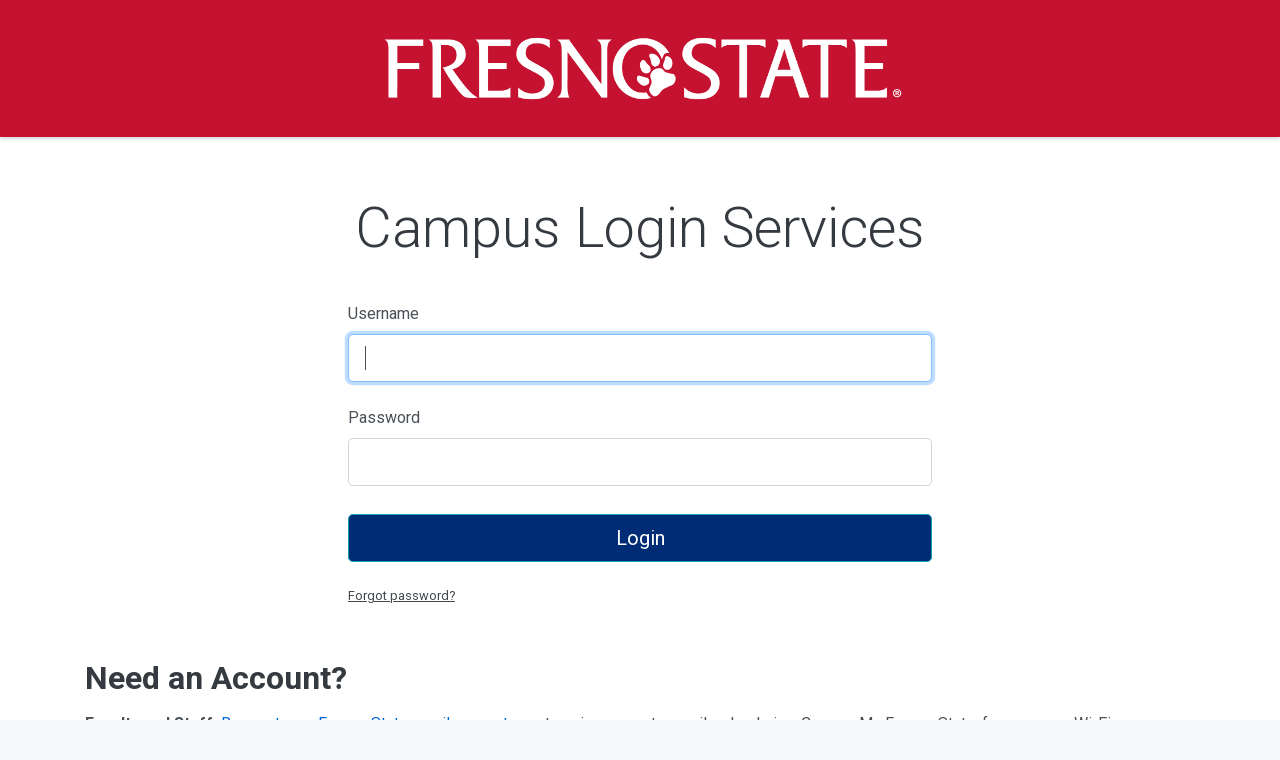

--- FILE ---
content_type: text/html; charset=utf-8
request_url: https://imaging.fresnostate.edu/AppNetCas/UnityForm.aspx?d1=AQUw%2fiIZmf4Rr0qPB3RLjx0kRxEZ8I1obgI%2fd7Z9NPEHv4X0fSmhprKcPppX08UN7r5prGdgd%2fra7xJ0D30CgthPd4MA%2bUS1T%2bQWbuBO3mpjYTmXXpM29jYEo8sP8PinEDDSj1u8bQUfEZbfq5lgDWxfjXNqExuGUKYnIK0Y6Eo23QHyCbvMJ5tRqqCdXvPzklCmpgQLkf%2fWWQZuFcqXqYyN7PEyIFKCvSLNBc59a2BplqZIJUBBtI4B2i7T9hLPswlvAPVYFNsKnVXz2m3hUdU%3d
body_size: 7679
content:

<!DOCTYPE html>
<!--************************Confidential and Proprietary************************
* File Name: UnityForm.aspx
********************Copyright (c) Hyland Software, Inc. 1992-2023******************-->

<html>
<head><link rel="stylesheet" type="text/css" href="/AppNetCas/WebResource.axd?d=5KhAzwIrOpTIxwxtd84PJdMJh34YGcDK9D5kmQUKE9f4UCA6J-l5P416XbMmKdXfBLrQFnlDY3QmIMYWWTyiTo4P3UlklEDCbRU_8JA42Kb9sJYEyRBOyGVm85mAHvud-TVzi95crIfEX6FXHiiH7jbbYTzMdmIfCzjS7ccp152sGFqjiLEJ0ptjs1sXt-OI0&t=638623418120000000?v=24,1,11,1000"/>
<link rel="stylesheet" type="text/css" href="https://imaging.fresnostate.edu/AppNetCas/styles/CSS/onbasemain-en.min.css?v=24,1,11,1000"/>
<script type="text/javascript">var __VirtualRoot="https://imaging.fresnostate.edu/AppNetCas";</script>
<script id="OBCommon" type="text/javascript" src="/AppNetCas/WebResource.axd?d=QAJDXcd0G8FvLGUxEW7KDUb4mGWhXmB6QeKEuLLCV1ObrWWRK206_7GacVxGj4Mr8fE8qoeyjpTe2DW6Vzf4ikyV9axmBxus9j5uAHOChIrxGJtp84ZUVgTjp2OmdXfY1r7BzNm8sbFpi2XEmx4pSsj4s1Kj_FoeGOVxfG73OjY1&amp;t=638623416840000000"></script>
<script id="Diagnostics" type="text/javascript" src="/AppNetCas/WebResource.axd?d=AZz-K6aCimMvs1UYPsri7zXP8mvNssu2Vk6q9wQ_27qReM5ualvMlL7E1mTYi-gV_48DJwnkPEXvKt6NlxJeEU1QZ98qbYt_8hnyDuGk174z1y3zCq94sDXgYgz6v2zh-Q8lnPR6D2ZCW8wIH27EkfX1B71JaNtFXaMvCLweelQ1&amp;t=638623418120000000"></script>
<script id="ParseInt64" type="text/javascript" src="/AppNetCas/WebResource.axd?d=yzkmJ5WdlUePkNbww8l0uz0r5_9NEkMww_VzFPUgnrPN24lNQdBfME9tzDygcb5kCsq6MdVNtl0EK71goEXVZ9dhuaY56R6YdrZQng3M5YM1tgwCGqXIqCDXcgKuHCKhUXuNfoz0Pd2L-69GK3vo_I4TSzCSFCDSHA05bJNOTts1&amp;t=638623418120000000"></script>
<script id="PromisesPolyfill" type="text/javascript" src="/AppNetCas/WebResource.axd?d=tUJJY48mbmy3e0bm96vguBW3CsuGJW0NRYuQ3fdp-rgxG2hDVcia5shVleG869_xeXy1Z7mJJ0fnJdN3Ao9_iXkJywO3YNNACNm0dFbxPe4ti5krmQ8S-J-9U5QvGBKpYn1SCgNXItvvG3LOcpzrLUhVypMHayYuLYfXxVnl3Lc1&amp;t=638623416840000000"></script>
<script id="OBStorage" type="text/javascript" src="/AppNetCas/WebResource.axd?d=t7ui_m5LSP4yocIbViFQXh0UTzpt7J47F3KJdMluCZ9wbe2TFWl3bTdWZ4fwZRSlLAOLlyucxTiERtfgRb4NzBWnB3D6iZQDolLiA8BHutJQATTRKMSh5V8QBGhzmWqnkgYtQz7NKH18LuIMnBq-TeNIfC2Jw4VCIP4KU0kESp41&amp;t=638623416840000000"></script>
<script id="Keyboard" type="text/javascript" src="/AppNetCas/WebResource.axd?d=K8Su-Jrm0XcTp7g-AALyiKVMX02CqI-eBLI01uFy-qZfrHIVWRlD7_ja_9qfVxyQlppYnelNJ4DaexRul7A23R3qvuJRjpgPW3WoDIvZIH8YwKUTdORypdSCCrejWh2vz3cXvj8qKUzYDM6GqZs1iRn-9ZQz8P_iiqtZHiRNY381&amp;t=638623416840000000"></script>
<script id="DataAccess" type="text/javascript" src="/AppNetCas/WebResource.axd?d=ednm4MEkNkxZ2VMKy_qbv0Kgtglit_m47Dp3oJytdlLdQoN-xGic3AkNFmOU8chvqdxUYkNbNzxyidR--ihu9DEltG8ZeeRlce4bcvKk3zvmmbsdtQ6WGCiWvooVhOVzmDksghI6QLHazWX4Rsuw4CIt5i--jXATtfm3grvNX7g1&amp;t=638623416840000000"></script>
<script type="text/javascript">DataAccess.registerService('Resources/DialogManager','GetDmUrls','resourceNames','Resources');DataAccess.registerService('Resources/Notifications','GetNotificationUrls','resourceNames','Resources');DataAccess.registerService('Strings/','Get','lrmIds','Strings');</script>
<script id="DialogManager" type="text/javascript" src="/AppNetCas/WebResource.axd?d=-9Tf0jKLlRRJs8M6Zf-Oe34ixlHNStNWkcUyAPcUp87lZ8go1TqnjGvBy6P3I99XP10CWXBQ5OUClDiz4TKEif9G8Zx3VF860gFLLN5Oy8hRSrGww3sR2QANaX7ArUE982wx11-_jwr4uO6DAPOUIoWAOhUhLGaGEuvIwiquLBk1&amp;t=638623416840000000"></script>
<script id="OBNotification" type="text/javascript" src="/AppNetCas/WebResource.axd?d=txseSCrNqZLfNQE7ZB_0F56UUZa0lm4URUrAGATn6jdiKEMao9YIOk5Z79UY2oUQqnpSszxZnqzI0pLfSYEGYuV0bQ7rJDmueTIhERj6AtIunSqvIpAcdF9UASQEFvg-MF3pP3_tOH3hu-HzR9tJn0ReCp5Ya7EYOQOGjGxLKto1&amp;t=638623416840000000"></script>
<script id="WebPageScripts" type="text/javascript" src="/AppNetCas/WebResource.axd?d=fjvZjrvsyTDtiDh5w7kp3RuYEXJsE0_c_QRC_OPTNUNu0gVYINis-PmbxBaGlOPmCpHvZt8TIs3gaJroeDPkCxXYaoAyYvBvTo346Wob3KaiBsNRaCm54tgrrfluz5NfTS9RJhnRY-08FWgDjnKsgtk5aTTOTA0ecLl_K0-Ro8I1&amp;t=638623418120000000"></script>
<script type="text/javascript">(function(){var t=document.getElementsByTagName('html')[0];t.setAttribute('lang','en-us');t.setAttribute('dir','ltr');Page.Merge({"IsDebugging":false,"AllowedFunctionKeyList":"","DisableFunctionKeys":true,"DisableContextMenu":true,"PreventDropEvent":true,"IsReleaseMode":true,"IsRTL":false,"__UseUnicode":false,"__IsTransient":false,"__OBToken":"","InvalidSessionStatusCode":409,"CloseWindowOnInvalidSession":false,"EnableDesktopHost":true});})();</script>
<script id="LoginCtrlJS" type="text/javascript" src="/AppNetCas/WebResource.axd?d=aMLrh_s07A0wpmE3yjs_XriZsLeXj8LRzJHAgG7x85hQCM888IJRI7UltNajgOr9_8_llJa6AfPlt6BZdwMjJltcHM61MMdOTRh71J9L77bvSWppVk6ooH8I49jRCZCsOOxb0oucCxze4_jVWUQt0A2&amp;t=638623480200000000"></script>
<link rel="shortcut icon" href="https://imaging.fresnostate.edu/AppNetCas/styles/XP/WebClientLogo.ico"></link>
<meta name="viewport" content="width=device-width, initial-scale=1" /><title>
	OnBase 24.1.11.1000
</title>
	<style type="text/css">
	html,body 
	{
	padding: 0px;
	margin:	0px;
	height:	100%;
	width: 100%;
	}

    body.isIOS
    {
        overflow: visible;
    }

	#form1
	{
	padding: 0px;
	margin:	0px;
	height:	100%;
	width: 100%;
	}
	</style>
</head>
<body class="">
	<form name="form1" method="post" action="https://imaging.fresnostate.edu/AppNetCas/UnityForm.aspx" id="form1" autocomplete="off">
<div>
<input type="hidden" name="__VIEWSTATE" id="__VIEWSTATE" value="tzMVX8AP6CKxIW/6IdVPelb2eohcbhcBQfl4oh5DfwjamaOYfqLhkH/ac01lIcpT3OYJAMvy9DOcr9juw66UgfhYeT5lPul4FCEQVB8frcc=" />
</div>

<div>

	<input type="hidden" name="__VIEWSTATEGENERATOR" id="__VIEWSTATEGENERATOR" value="B58AF4A8" />
	<input type="hidden" name="__EVENTVALIDATION" id="__EVENTVALIDATION" value="+Y5aEqhbTc2NrH0do1S2YqR2NasmESOkp9AHACgukBzq7tkhNnqU1w1yEcVsfmP9oADh5318jl90eDCa6eb78/q4QUdH6DrA6dPIF54pSzh2BZzircQULffMFZn4dt5xhOSLLf31ec61uZpM0MI+cg==" />
</div>
	<div class=" loginCtrlStyleWrapper">
	<link id='LoginCtrlCSS' rel='stylesheet' href='/AppNetCas/WebResource.axd?d=bZ5oali1rUBxajAKdWE3s3SgH0QoA1WLp0WS8fgmKQ8fHhvSQN7cw18MxxRXb-wTJSjyoJ01hSOLMeF0AIxhnyqoq_hehNJr9jBodFIUejxIp0DzDbksd2aGhX4rraFT8HGk6IAEu-G2OqsI1yUuMW4bnGCTGVWHZUCsJx_RLeY1&t=638623480200000000' /><input name="lat" type="hidden" id="lat" value="845087B1853727DF70A755947A2F0BC8C2F569C523437E9CA410C55B315ABE14D233BE9C2CFE63FF2E901D2040A38A564445C47FA7F5D240014F774A3A7A98BA76FF32C9D0393191A04A358263229DFCC047E63F43E82B452357D2AC5DCF27E3" /><input name="d1" type="hidden" id="d1" value="AQUw/iIZmf4Rr0qPB3RLjx0kRxEZ8I1obgI/d7Z9NPEHv4X0fSmhprKcPppX08UN7r5prGdgd/ra7xJ0D30CgthPd4MA+US1T+QWbuBO3mpjYTmXXpM29jYEo8sP8PinEDDSj1u8bQUfEZbfq5lgDWxfjXNqExuGUKYnIK0Y6Eo23QHyCbvMJ5tRqqCdXvPzklCmpgQLkf/WWQZuFcqXqYyN7PEyIFKCvSLNBc59a2BplqZIJUBBtI4B2i7T9hLPswlvAPVYFNsKnVXz2m3hUdU=" /><input type="hidden" id="languageParam" name="languageParam" /><input type="hidden" id="darkmode" name="darkmode" /><input type="hidden" id="contentmode" name="contentmode"/><input type="hidden" id="browserIdentifier" name="browserIdentifier" /><script type="text/javascript">
(function(){
var newCookie = "appguid=39e281fd-27ab-43c3-be51-be5e7af1a215; expires=Fri, 31 Dec 2099 23:59:59 GMT; path=/; SameSite=Lax; secure;";
var c = document.cookie;
var guidPos = c.indexOf("appguid");
if(guidPos < 0){
	document.cookie = newCookie;
}
else{
	var startPos = guidPos + "appguid=".length;
	var endPos = c.indexOf(";", guidPos);
	if(endPos < 0){
		endPos = c.length;
	}
	var guidVal = "";
	if(startPos < endPos){
		guidVal = c.substring(startPos, endPos);
	}
	if(guidVal.length === 0){
		document.cookie = newCookie;
	}
}}());
</script><script type="text/javascript">var __usersLanguage = null, __usersUILanguage = null;$OB(window).addEvent("load", LoadInitInfo);</script>
</div></form>
</body>
</html>

--- FILE ---
content_type: text/html; charset=utf-8
request_url: https://imaging.fresnostate.edu/AppNetCas/UnityForm.aspx
body_size: 7325
content:

<!DOCTYPE html>
<!--************************Confidential and Proprietary************************
* File Name: UnityForm.aspx
********************Copyright (c) Hyland Software, Inc. 1992-2023******************-->

<html>
<head><link rel="stylesheet" type="text/css" href="/AppNetCas/WebResource.axd?d=5KhAzwIrOpTIxwxtd84PJdMJh34YGcDK9D5kmQUKE9f4UCA6J-l5P416XbMmKdXfBLrQFnlDY3QmIMYWWTyiTo4P3UlklEDCbRU_8JA42Kb9sJYEyRBOyGVm85mAHvud-TVzi95crIfEX6FXHiiH7jbbYTzMdmIfCzjS7ccp152sGFqjiLEJ0ptjs1sXt-OI0&t=638623418120000000?v=24,1,11,1000"/>
<link rel="stylesheet" type="text/css" href="https://imaging.fresnostate.edu/AppNetCas/styles/CSS/onbasemain-en.min.css?v=24,1,11,1000"/>
<script type="text/javascript">var __VirtualRoot="https://imaging.fresnostate.edu/AppNetCas";</script>
<script id="OBCommon" type="text/javascript" src="/AppNetCas/WebResource.axd?d=QAJDXcd0G8FvLGUxEW7KDUb4mGWhXmB6QeKEuLLCV1ObrWWRK206_7GacVxGj4Mr8fE8qoeyjpTe2DW6Vzf4ikyV9axmBxus9j5uAHOChIrxGJtp84ZUVgTjp2OmdXfY1r7BzNm8sbFpi2XEmx4pSsj4s1Kj_FoeGOVxfG73OjY1&amp;t=638623416840000000"></script>
<script id="Diagnostics" type="text/javascript" src="/AppNetCas/WebResource.axd?d=AZz-K6aCimMvs1UYPsri7zXP8mvNssu2Vk6q9wQ_27qReM5ualvMlL7E1mTYi-gV_48DJwnkPEXvKt6NlxJeEU1QZ98qbYt_8hnyDuGk174z1y3zCq94sDXgYgz6v2zh-Q8lnPR6D2ZCW8wIH27EkfX1B71JaNtFXaMvCLweelQ1&amp;t=638623418120000000"></script>
<script id="ParseInt64" type="text/javascript" src="/AppNetCas/WebResource.axd?d=yzkmJ5WdlUePkNbww8l0uz0r5_9NEkMww_VzFPUgnrPN24lNQdBfME9tzDygcb5kCsq6MdVNtl0EK71goEXVZ9dhuaY56R6YdrZQng3M5YM1tgwCGqXIqCDXcgKuHCKhUXuNfoz0Pd2L-69GK3vo_I4TSzCSFCDSHA05bJNOTts1&amp;t=638623418120000000"></script>
<script id="PromisesPolyfill" type="text/javascript" src="/AppNetCas/WebResource.axd?d=tUJJY48mbmy3e0bm96vguBW3CsuGJW0NRYuQ3fdp-rgxG2hDVcia5shVleG869_xeXy1Z7mJJ0fnJdN3Ao9_iXkJywO3YNNACNm0dFbxPe4ti5krmQ8S-J-9U5QvGBKpYn1SCgNXItvvG3LOcpzrLUhVypMHayYuLYfXxVnl3Lc1&amp;t=638623416840000000"></script>
<script id="OBStorage" type="text/javascript" src="/AppNetCas/WebResource.axd?d=t7ui_m5LSP4yocIbViFQXh0UTzpt7J47F3KJdMluCZ9wbe2TFWl3bTdWZ4fwZRSlLAOLlyucxTiERtfgRb4NzBWnB3D6iZQDolLiA8BHutJQATTRKMSh5V8QBGhzmWqnkgYtQz7NKH18LuIMnBq-TeNIfC2Jw4VCIP4KU0kESp41&amp;t=638623416840000000"></script>
<script id="Keyboard" type="text/javascript" src="/AppNetCas/WebResource.axd?d=K8Su-Jrm0XcTp7g-AALyiKVMX02CqI-eBLI01uFy-qZfrHIVWRlD7_ja_9qfVxyQlppYnelNJ4DaexRul7A23R3qvuJRjpgPW3WoDIvZIH8YwKUTdORypdSCCrejWh2vz3cXvj8qKUzYDM6GqZs1iRn-9ZQz8P_iiqtZHiRNY381&amp;t=638623416840000000"></script>
<script id="DataAccess" type="text/javascript" src="/AppNetCas/WebResource.axd?d=ednm4MEkNkxZ2VMKy_qbv0Kgtglit_m47Dp3oJytdlLdQoN-xGic3AkNFmOU8chvqdxUYkNbNzxyidR--ihu9DEltG8ZeeRlce4bcvKk3zvmmbsdtQ6WGCiWvooVhOVzmDksghI6QLHazWX4Rsuw4CIt5i--jXATtfm3grvNX7g1&amp;t=638623416840000000"></script>
<script type="text/javascript">DataAccess.registerService('Resources/DialogManager','GetDmUrls','resourceNames','Resources');DataAccess.registerService('Resources/Notifications','GetNotificationUrls','resourceNames','Resources');DataAccess.registerService('Strings/','Get','lrmIds','Strings');</script>
<script id="DialogManager" type="text/javascript" src="/AppNetCas/WebResource.axd?d=-9Tf0jKLlRRJs8M6Zf-Oe34ixlHNStNWkcUyAPcUp87lZ8go1TqnjGvBy6P3I99XP10CWXBQ5OUClDiz4TKEif9G8Zx3VF860gFLLN5Oy8hRSrGww3sR2QANaX7ArUE982wx11-_jwr4uO6DAPOUIoWAOhUhLGaGEuvIwiquLBk1&amp;t=638623416840000000"></script>
<script id="OBNotification" type="text/javascript" src="/AppNetCas/WebResource.axd?d=txseSCrNqZLfNQE7ZB_0F56UUZa0lm4URUrAGATn6jdiKEMao9YIOk5Z79UY2oUQqnpSszxZnqzI0pLfSYEGYuV0bQ7rJDmueTIhERj6AtIunSqvIpAcdF9UASQEFvg-MF3pP3_tOH3hu-HzR9tJn0ReCp5Ya7EYOQOGjGxLKto1&amp;t=638623416840000000"></script>
<script id="WebPageScripts" type="text/javascript" src="/AppNetCas/WebResource.axd?d=fjvZjrvsyTDtiDh5w7kp3RuYEXJsE0_c_QRC_OPTNUNu0gVYINis-PmbxBaGlOPmCpHvZt8TIs3gaJroeDPkCxXYaoAyYvBvTo346Wob3KaiBsNRaCm54tgrrfluz5NfTS9RJhnRY-08FWgDjnKsgtk5aTTOTA0ecLl_K0-Ro8I1&amp;t=638623418120000000"></script>
<script type="text/javascript">(function(){var t=document.getElementsByTagName('html')[0];t.setAttribute('lang','en-us');t.setAttribute('dir','ltr');Page.Merge({"IsDebugging":false,"AllowedFunctionKeyList":"","DisableFunctionKeys":true,"DisableContextMenu":true,"PreventDropEvent":true,"IsReleaseMode":true,"IsRTL":false,"__UseUnicode":false,"__IsTransient":false,"__OBToken":"","InvalidSessionStatusCode":409,"CloseWindowOnInvalidSession":false,"EnableDesktopHost":true});})();</script>
<link rel="shortcut icon" href="https://imaging.fresnostate.edu/AppNetCas/styles/XP/WebClientLogo.ico"></link>
<meta name="viewport" content="width=device-width, initial-scale=1" /><title>

</title>
	<style type="text/css">
	html,body 
	{
	padding: 0px;
	margin:	0px;
	height:	100%;
	width: 100%;
	}

    body.isIOS
    {
        overflow: visible;
    }

	#form1
	{
	padding: 0px;
	margin:	0px;
	height:	100%;
	width: 100%;
	}
	</style>
</head>
<body class="">
	<form name="form1" method="post" action="./UnityForm.aspx" id="form1" autocomplete="off">
<div>
<input type="hidden" name="__VIEWSTATE" id="__VIEWSTATE" value="CBeqw7WhdSA1GH/eOizFInNN+w1UwgqBzcg06OL2IajY3piSqQ0ON9r82QJb8MoyIKUjgb4f3lpURGxQjB/5bCtASYE8T+aHYGG+JqkQq60=" />
</div>

<div>

	<input type="hidden" name="__VIEWSTATEGENERATOR" id="__VIEWSTATEGENERATOR" value="B58AF4A8" />
</div>
	<div class=" loginCtrlStyleWrapper">
	<link id='LoginCtrlCSS' rel='stylesheet' href='/AppNetCas/WebResource.axd?d=bZ5oali1rUBxajAKdWE3s3SgH0QoA1WLp0WS8fgmKQ8fHhvSQN7cw18MxxRXb-wTJSjyoJ01hSOLMeF0AIxhnyqoq_hehNJr9jBodFIUejxIp0DzDbksd2aGhX4rraFT8HGk6IAEu-G2OqsI1yUuMW4bnGCTGVWHZUCsJx_RLeY1&t=638623480200000000' /><script type="text/javascript">var suppressOpeningTargetPage=false;var displaySessionOverride=false;</script><script type="text/javascript">var newWindow = window;function CreateIdPForm(){var oDoc = newWindow.document;var inputForm = oDoc.createElement("form");inputForm.setAttribute("id", "IdPForm");inputForm.setAttribute("action", "https://imaging.fresnostate.edu/identityprovider/connect/authorize?idp-tenant=OnBase");inputForm.setAttribute("method", "post");var hiddenInput = null;hiddenInput = oDoc.createElement("input");hiddenInput.type = "hidden";hiddenInput.name = "response_type";hiddenInput.value = "code";inputForm.appendChild(hiddenInput);hiddenInput = oDoc.createElement("input");hiddenInput.type = "hidden";hiddenInput.name = "client_id";hiddenInput.value = "38bb71df-c2da-4f5b-9240-490c3b266b77";inputForm.appendChild(hiddenInput);hiddenInput = oDoc.createElement("input");hiddenInput.type = "hidden";hiddenInput.name = "scope";hiddenInput.value = "openid";inputForm.appendChild(hiddenInput);hiddenInput = oDoc.createElement("input");hiddenInput.type = "hidden";hiddenInput.name = "redirect_uri";hiddenInput.value = "https://imaging.fresnostate.edu/AppNetCas/UnityForm.aspx";inputForm.appendChild(hiddenInput);hiddenInput = oDoc.createElement("input");hiddenInput.type = "hidden";hiddenInput.name = "state";hiddenInput.id = "state ";hiddenInput.value = "d1=AQUw%2fiIZmf4Rr0qPB3RLjx0kRxEZ8I1obgI%2fd7Z9NPEHv4X0fSmhprKcPppX08UN7r5prGdgd%2fra7xJ0D30CgthPd4MA%2bUS1T%2bQWbuBO3mpjYTmXXpM29jYEo8sP8PinEDDSj1u8bQUfEZbfq5lgDWxfjXNqExuGUKYnIK0Y6Eo23QHyCbvMJ5tRqqCdXvPzklCmpgQLkf%2fWWQZuFcqXqYyN7PEyIFKCvSLNBc59a2BplqZIJUBBtI4B2i7T9hLPswlvAPVYFNsKnVXz2m3hUdU%3d\u0026contentmode=false";inputForm.appendChild(hiddenInput);var oBody = oDoc.body;oBody.appendChild(inputForm);$OB(inputForm).submitForm();}$OB(window).addEvent("load", function(){CreateIdPForm();});</script>
</div></form>
</body>
</html>

--- FILE ---
content_type: text/html;charset=UTF-8
request_url: https://cas.csufresno.edu/login?service=https%3A%2F%2Fimaging.fresnostate.edu%2Fidentityprovider%2Fsignin-cas-541bac7a-9d18-4988-a633-732d96ce2513%3Fstate%3DCfDJ8Nzw7SzB2TxLgROysMtrGt3QWAxu-a3H6PHGh4E5OkF7Hbb9dMOekITppVdgb4pxBaKOd6Pk3rCPvYzo9r9ziO4JmCJH_DfwtkbnMguAi4E4bBMYIGOlmA6ToRReDANHA1cRfNJyzpJE7X7trNWsAP37vpfF-nxTvtfqGdZwu-KnPYHkNKtOIf1IgMsQO-Qi6UKyzOZvi2A3dDWoOur1hw_wBAG43JOvpobR9DZquvxtr2P0e49Yp14mxSPddmEDyNLdT6hlLE_Pr4ZFMEf-cDTqdR_N6wC3sKw-8dJmM25_kQntvo0zMt7N5zwwlROcGVb53p4Pvf7aJAJmkb0M2kEYx31CfDcccj93BTDDhoaCEOIQRWUIu1362qhJL2TdHR2s_2diRxF_sMQ8WRJDbt5Utpbz9TzGS86hbSL2C3srgtYNu4hgt0OTNWC_k6RCQxj_6HisgAC9_Mb0C7ImEDu3-5zSRZ18vIJQunYw0HddSz2BHpYssA2ooj4IUQf9gLyilwQ9aEqh23n12KJm_3AQ6ImJMjC7uG38hoqYbVIBAgEGLz0Ar4hcqkS93d9s9Caclxipw-uABMZ7D5mZT2CG-Uqzv0jWWO5zJSImtZaxKrkPRVx9SJ6RnaWyuRige69g5F752vNhNIUtTAPcZF671hiS1HiFxLY6nxXO1Zb9aXQn4KSCmOjW0J141hgerzGGlh6ki-D0L8dgoTelvKoa0twnHMBmayhzTX0vRZLYPAyN3fH9uFdzVQ633yqnhUmr4eru1t40yS81yvgQnP_Cjd7piK0peBpHz-BXl41Z3RQf79FU5uQ3hfFW6yAREzllAr1rPweKgsdEe86DqhQ7GbYVvtizveYTrdXGdIaxhamWj8mVZq10EwF1EBCkw6tWZR5wljcB18lisY75DGeB_-23FyJcCAbmfYAp8eheIthAO3GV8ztKV7aDT205691iwGHQysCl9UwjZeX41p-MYlQdtzjB9DTExmqBey5jY5h6zLxTFuG1Tgqh0MuBJV_08V_bAm1YQ2BR8bwNe3jPAjalyZhG4sm273zMJ9gBDiZJSg_wycbDU3ysXWap_A
body_size: 10421
content:
<!DOCTYPE html><html lang="en">
<head>
    <meta charset="UTF-8"><meta content="ie=edge" http-equiv="x-ua-compatible"><title>Campus Login Services</title>
    <link href="https://fresnostate.edu/index.html" rel="canonical"><meta content="width=device-width, initial-scale=1, shrink-to-fit=no" name="viewport"><meta name="_csrf" content="v50S8Fi3Whu1x7US2CD7YcmagWSkf6yY5D0wGqLyGJBvfqLbhq52lGCPaC2Y_4Im7A3PVqj4rF2VGsm1hggCIpSUKaVeT8Dr"/><meta name="_csrf_header" content="X-CSRF-TOKEN"/><meta content="noindex,nofollow" name="robots"><meta content="noindex,nofollow" name="googlebot"><meta content="//fresnostate.edu" property="og:url"><meta content="website" property="og:type"><meta content="Fresno State Campus Login Services" property="og:title"><meta content="CAS - Central Authentication Service" property="og:description"><meta content="Fresno State Campus Login Services" property="og:site_name"><link href="/favicon.ico" rel="icon" type="image/x-icon"/><!-- Bootstrap CSS --><link href="/css/bootstrap-4.3.1.css" rel="stylesheet"><link href="/css/bootstrap-grid-4.3.1.min.css" rel="stylesheet"><link href="/css/bootstrap-reboot-4.3.1.min.css" rel="stylesheet"><!-- Fresno State CSS --><link href="/css/styles-1.0.0.css" rel="stylesheet"><link href="/css/print-1.0.0.css" rel="stylesheet"><link href="/css/totopstyle-1.0.0.css" rel="stylesheet"><link href="/css/slick-1.0.0.css" rel="stylesheet"/><link href="/css/slick-theme-1.0.0.css" rel="stylesheet"/><link href="/css/slick-lightbox-1.0.0.css" rel="stylesheet"><!--[if lt IE 9]>
    <script src="/js/html5shiv-3.7.3.min.js"></script>
    <![endif]--><style>
        ul li.space {
            display: none;
        }

        .btn-default:after {
            content: none !important;
        }
    </style>
    <script type="text/javascript">
        function onSubmit() {
            document.login.username.value = document.login.username.value.toLowerCase();
            return true;
        }
    </script>
    
    
        <link rel="stylesheet" type="text/css" href="/webjars/material-components-web/14.0.0/dist/material-components-web.min-9da9033e8d04504fe54b3dbb1298fd78.css" /><link rel="stylesheet" type="text/css" href="/webjars/mdi__font/7.4.47/css/materialdesignicons.min-2c83c4bce691e18f82409f87b2bf84e4.css" /><link rel="stylesheet" type="text/css" href="/webjars/datatables/2.3.2/css/dataTables.dataTables-86c98d6ce5aa289ccf4492ac3a785fad.css" /></head>
<body>

<script type="text/javascript" src="/webjars/jquery/3.7.1/jquery.min-2c872dbe60f4ba70fb85356113d8b35e.js"></script>
<script type="text/javascript" src="/webjars/datatables/2.3.2/js/dataTables-8e31487c41abe2938c55b5dcde42a604.js"></script>
<script type="text/javascript" src="/webjars/clientjs/0.2.1/dist/client.min-5b6a46b3fb2ab9307d013def98fd7289.js"></script>

<script type="text/javascript" src="/js/cas-cd46228f2a9b608731f0c9dacfb9758c.js"></script>
<script type="text/javascript" src="/js/material-b55ff53584b5e775934a54f8a5dd3ba8.js"></script>
<script>
    if (typeof resourceLoadedSuccessfully === "function") {
        resourceLoadedSuccessfully();
    }
    let trackGeoLocation = false;
</script>

<div class="cookiealert" role="alert">
    <div class="container">
        <div class="row">
            <div class="col-lg-10">
                <span class="cc-message" id="cookieconsent:desc">By using this site, you agree to our updated <a
                        aria-label="learn more about cookies" class="cc-link"
                        href="https://fresnostate.edu/online-privacy-notice.html" rel="noopener noreferrer nofollow"
                        role="button" tabindex="0"
                        target="_blank">Privacy Policy</a></span>
            </div>
            <div class="col-lg-2">
                <div class="cc-compliance">
                    <button aria-label="dismiss cookie message" class="btn btn-default acceptcookies" role="button"
                            tabindex="0">I agree.
                    </button>
                </div>
            </div>
        </div>
    </div>
</div>
<header class="siteHeader sticky-wrapper">
    <!-- skip-to --><a class="sr-only sr-only-focusable" href="#main-content">Skip to main content</a>
    <a class="sr-only sr-only-focusable" href="#site-navigation">Skip to main navigation</a>
    <a class="sr-only sr-only-focusable" href="#footer">Skip to footer content</a>
    <!-- /skip-to --><!--Off Screen Desktop Menu--><!-- Mobile Logo, Icons --><div class="container-fluid mobile-header">
        <div class="row">
            <div class="col-12">
                <img alt="Fresno State logo" class="mx-auto d-block"
                     src="/images/fs-logo-white-v2.png" style="max-width: 50%;"/></div>
        </div>
    </div>
    <div class="modal fade site-navigation" id="site-navigation" role="dialog" tabindex="-1" title="Site Navigation">
        <div class="modal-dialog" role="document">
            <div class="modal-content">
                <div class="modal-body">
                    <nav aria-label="Primary navigation" class="main-navigation">
                        <div class="top-row">
                            <div class="container">
                                <div class="row">
                                    <div class="col-xl-12">
                                        <img alt="Fresno State logo"
                                             class="mx-auto d-block" src="/images/fs-logo-white-v2.png"
                                             style="max-width: 50%;"/></div>
                                </div>
                            </div>
                        </div>
                        <div class="bottom-row">
                            <div class="container">
                                <div class="row">
                                    <div class="col">

                                    </div>
                                </div>
                            </div>
                        </div>
                    </nav>
                </div>
            </div>
        </div>
    </div>
</header>

<main role="main">
    <div class="slider-wrapper">
    </div>
    <div class="content" id="main-content">
        <div class="section bg-white">
            <div class="container">
                <div>
    <h1 class="display-4 justify-content-center text-center section-intro">Campus Login Services</h1>
    <br/><div class="row justify-content-center">

        <div class="d-flex align-items-center col-12 col-md-9 col-lg-8 justify-content-center">

            <form id="login" method="post" name="login" onsubmit="onSubmit();" style="width: 80%;">
                <div class="form-outline mb-4">
                    <label class="form-label" for="username">Username</label>
                    <input autocapitalize="off" autocomplete="off" autocorrect="off" class="form-control form-control-lg"
                           id="username" name="username" type="text"/></div>

                <div class="form-outline mb-4">
                    <label class="form-label" for="password">Password</label>
                    <input autocapitalize="off" autocomplete="off" autocorrect="off" class="form-control form-control-lg"
                           id="password" name="password" type="password"/></div>

                <div class="pt-1 mb-4">
                    <button class="btn btn-info btn-lg btn-block btn-blue" type="submit">Login</button>
                </div>

                <input name="execution" value="[base64]" type="hidden"/><input name="_eventId" type="hidden" value="submit"/><input name="geolocation" type="hidden"/><p class="small mb-5 pb-lg-2"><a class="text-muted" href="https://idm.fresnostate.edu/pwreset/">Forgot
                    password?</a></p>
            </form>
            <script type="text/javascript">
                document.forms['login'].elements['username'].focus();
            </script>

        </div>

    </div>

    <div class="d-none d-lg-block">
        <h2>Need an Account?</h2>
        <p>
            <strong>Faculty and Staff:</strong> <a href="https://idm.fresnostate.edu/signup/">
            Request your Fresno State email account now</a> to gain access to email, calendaring, Canvas, My Fresno
            State, free campus Wi-Fi access,
            and services only available to employees.
        </p>

        <p>
            <strong>Students:</strong> <a href="https://googleapps.fresnostate.edu/signup/">Create your Fresno State
            student account now</a> to gain
            access to Google Apps, email, your My Fresno State class schedule and registration site, Canvas online
            classes, free campus Wi-Fi access, and
            other services available to Fresno State students. Once you create your account, you'll login to your email
            at
            <a href="http://googleapps.fresnostate.edu">http://googleapps.fresnostate.edu</a>.
        </p>

        <p>
            You can also <a href="https://googleapps.fresnostate.edu/mobilepassword/">set up mobile access</a> to your
            Google Apps at Fresno State account.
        </p>

        <h2>Having Trouble?</h2>
        <p>
            Get online help with Google Apps and other topics through the <a
                href="https://technology.fresnostate.edu/servicedesk/" title="Service Desk">Service Desk</a>.
        </p>
    </div>
</div>
            </div>
        </div>
    </div>
</main>

<footer id="footer">
    <div class="container">
        <div class="row">
            <div class="col-lg-5 col-xl-6">
                <h2><a href="https://technology.fresnostate.edu">Technology Services</a></h2>
                <ul class="footer-address">
                    <li class="location">
                        <a href="https://goo.gl/maps/CMHJ1nunYxtq3k716">
                            2225 E. San Ramon M/S MF93<br/>Fresno, CA 93740
                        </a>
                    </li>
                    <li><a aria-label="Contact information link in footer"
                           href="https://technology.fresnostate.edu/about-us/contact-us.html">Contact Information</a>
                    </li>
                </ul>
            </div>


            <div class="col-lg-7 col-xl-4 offset-xl-2">
                <div class="row footer-nav justify-content-end">
                    <div class="col-md-6">

                    </div>
                    <div class="col-md-6">

                    </div>
                </div>
            </div>
        </div>
    </div>
    <div class="copyright">
        <div class="container">
            <div class="row">
                <div class="col-md-6">
                    <a href="https://www.fresnostate.edu/copyright.html">© Fresno State
                        <script type="text/javascript">document.write(new Date().getFullYear().toString())</script>
                    </a><br>
                </div>
                <div class="col-md-6">

                </div>
            </div>
        </div>
    </div>
</footer>

<button class="cd-top" data-target="#0"><span class="sr-only">Back to Top</span></button>

<script src="/js/popper-1.14.7.min.js"></script>
<script src="/js/bootstrap-4.3.1.js"></script>
<script src="/js/scripts-1.0.0.js"></script>
<script src="/js/slick-1.0.0.min.js"></script>
<script src="/js/zoom-0.0.2.js"></script>

<!--Fresno-Theme:DEFAULT--><!--v7.3.3--></body>
</html>


--- FILE ---
content_type: text/css;charset=UTF-8
request_url: https://cas.csufresno.edu/css/styles-1.0.0.css
body_size: 111461
content:
@charset "UTF-8";
/* CSS Document */
@import url('https://fonts.googleapis.com/css?family=Merriweather:300,300i,400,400i,700,700i,900,900i%7CRoboto:100,100i,300,300i,400,400i,500,500i,700,700i,900,900i');
body {
	font-family: 'Roboto', sans-serif;
    font-size: 1rem;
    font-weight: 400;
    line-height: 1.5;
    color: #495057;
	margin: 0;
	padding: 0;
	-webkit-font-smoothing: antialiased;
	-moz-osx-font-smoothing: grayscale;
    background-color: #f8f9fa;
    padding-top: 150px;
	}
.col-sm-6 + .col-sm-6{
    padding-left: 35px;
}
.alert {
    margin: 0;
    border: none;
    border-radius: 0;
    text-align: left;
    color: #000;
    background-color: #fff;
    font-size: 20px;
	font-weight: bold;
    padding: 20px;
    position: fixed;
    z-index: 999999;
} 
.emergency-alert{
    top: 0;
    left: 0;
    /* height: 105px; */
    background-color: rgb(255,156,34,.90); 
	/*  background-color: rgba(196,18,48,.85); red */
    padding: 40px;
}

.emergency-emergency{
    top: 0;
    left: 0;
    /* height: 105px; */
    background-color: rgba(196,18,48,.85);
    padding: 40px;
}
.cookiealert {
    position: fixed;
    bottom: 0;
    left: 0;
    right: 0;
    width: 100%;
    margin: 0 !important;
    z-index: 21;
    opacity: 0;
    border-radius: 0;
    transform: translateY(100%);
    transition: all 500ms ease-out;
    color: #fff;
    background-color: rgba(0, 0, 0,.9);
    padding: 30px;
    font-size: 18px;
    font-weight: 400;
}
.cookiealert .cc-message{
    padding-top: 20px;
    padding-bottom: 20px;
    display: block;
}
.cookiealert.show {
    opacity: 1;
    transform: translateY(0%);
    transition-delay: 1000ms;
}
.cookiealert a {
    text-decoration: underline;
    color: #fff;
    font-weight: 600;
	background-color: transparent;
}
.cookiealert a:hover {
    text-decoration: none;
    color: #fff;
	background-color: transparent;
}
.cookiealert .acceptcookies {
    margin: 0;
    vertical-align: baseline;
    min-width: auto;
    text-decoration: none !important;
}
.cookiealert .acceptcookies:hover, .cookiealert .acceptcookies:focus{
    color: #fff;
}

.alert a, .alert a:hover, .alert a:focus{
    color: #000;
	text-decoration: underline;
    text-decoration-color: #000;
}
.alert-dismissible .close {
	padding: 0;
	right: 25px;
    font-size: 30px;
}
.alert-dismissible .close:hover, .alert-dismissible .close:focus {
    color: #fff;
}
.fa-exclamation-triangle {
    font-size: 40px;
    color: #c41230;
}
h1, h2, h3, h4, h5, h6,
.h1, .h2, .h3, .h4, .h5, .h6 {
  margin-top: 1rem;
  margin-bottom: 1rem;
  font-family: inherit;
  font-weight: 700;
  line-height: 1.1;
  color: #343a40;
}

h1, .h1 {
  font-size: 2.5rem;
}

h2, .h2 {
  font-size: 2rem;
}

h3, .h3 {
  font-size: 1.75rem;
}

h4, .h4 {
  font-size: 1.5rem;
}

h5, .h5 {
  font-size: 1.25rem;
}

h6, .h6 {
  font-size: 1rem;
}
h1:first-child, .h1:first-child, h2:first-child, .h2:first-child, h3:first-child, .h3:first-child, h4:first-child, .h4:first-child, h5:first-child, .h5:first-child, h6:first-child, .h6:first-child {
    margin-top: 0;
}
h1:last-child, .h1:last-child, h2:last-child, .h2:last-child, h3:last-child, .h3:last-child, h4:last-child, .h4:last-child, h5:last-child, .h5:last-child, h6:last-child, .h6:last-child {
    margin-top: 0;
    margin-bottom: 0;
}
.card > .bg-image {
    border-radius: 0;
}
.card > .bg-image {
    border-radius: 0.25rem;
}
.bg-image + .card-body {
    position: relative;
    z-index: 1;
}
.card-title-block {
    font-weight: 500;
    display:block;
}
.card-shadow {
    background: -moz-linear-gradient(top, rgba(0, 0, 0, 0) 0%, rgba(0, 0, 0, 0.5) 100%);
    background: -webkit-linear-gradient(top, rgba(0, 0, 0, 0) 0%, rgba(0, 0, 0, 0.5) 100%);
    background: -webkit-gradient(linear, left top, left bottom, from(rgba(0, 0, 0, 0)), to(rgba(0, 0, 0, 0.5)));
    background: linear-gradient(to bottom, rgba(0, 0, 0, 0) 0%, rgba(0, 0, 0, 0.5) 100%);
    filter: progid:DXImageTransform.Microsoft.gradient( startColorstr='#00000000', endColorstr='#80000000',GradientType=0 );
}
img.bg-image {
    -o-object-fit: cover;
    object-fit: cover;
}
img.float-right, img.imageright{
    margin-top: 5px;
    margin-left: 20px;
    margin-bottom: 10px;
}
img.float-left, img.imageleft{
    margin-top: 5px;
    margin-right: 20px;
    margin-bottom: 10px;
}

img.imageleft {
    float: left !important;
}

img.imageright {
    float: right !important;
}

.opacity-30 {
    opacity: 0.3;
}
.opacity-40 {
    opacity: 0.4;
}
.opacity-50 {
    opacity: 0.5;
}
.opacity-60 {
    opacity: 0.6;
}
.height-30 {
    min-height: 30vh;
}
.height-40 {
    min-height: 40vh;
}
.height-50 {
    min-height: 50vh;
}
.bg-image {
    position: absolute;
    top: 0;
    left: 0;
    width: 100%;
    height: 100%;
    z-index: 0;
}
.bg-slate-dark {
    background: #132a50;
}
.text-shadow {
    text-shadow: rgba(0, 0, 0, 0.5) 1px 1px 20px;
}
.hero .section-intro{
    height: 100%;
}
.banner-title {
    font-family: 'Merriweather';
    font-weight: 900;
    display: inline-block;
    padding-top: 1.5rem;
    padding-bottom: 1.5rem;
    border-top: 4px solid #c41230;
    border-bottom: 4px solid #c41230;
    position: absolute;
    top: 50%;
    left: 50%;
    transform: translate(-50%, -50%);
}
.page-title-inner {
    font-family: 'Merriweather', serif;
    font-weight: 900;
}
.space-sm {
    padding-top: 2.5rem;
    padding-bottom: 2.5rem;
}
.space-xlg {
    padding-top: 10.5rem;
    padding-bottom: 10.5rem;
}
p.red-text{
    color: #c41230;
}
p.blue-text{
   color: #13284c;  
}
.white-text{
    color: #fff !important;
}
.font-size-xl{
    font-size: 56px;
}
.font-size-lg{
    font-size: 38px;
}
.font-size-md{
    font-size: 24px;
}
.font-size-sm{
    font-size: 18px;
}
.font-size-xs{
    font-size: 16px;
}
[tabindex="-1"]:focus {
  outline: 0 !important;
}
hr {
  -webkit-box-sizing: content-box;
  box-sizing: content-box;
  height: 0;
  overflow: visible;
}

hr.faculty_bio {
  -webkit-box-sizing: content-box;
  box-sizing: content-box;
  height: 0;
  overflow: visible;
  border-top: 3px solid #cecece;	
}

abbr[title],
abbr[data-original-title] {
  -webkit-text-decoration: underline dotted;
  text-decoration: underline dotted;
  cursor: help;
  border-bottom: 0;
}
address {
  margin-bottom: 1rem;
  font-style: normal;
  line-height: inherit;
}
ol,
ul,
dl {
  margin-top: 0;
  margin-bottom: 1rem;
}
ol ol,
ul ul,
ol ul,
ul ol {
  margin-bottom: 0;
}
.feature-list {
    padding-left: 0;
    list-style: none;
}
.feature-list > li[class*='col'] {
    display: -webkit-box;
    display: -ms-flexbox;
    display: flex;
    -webkit-box-orient: vertical;
    -webkit-box-direction: normal;
    -ms-flex-direction: column;
    flex-direction: column;
}
.feature-list.feature-list-sm > li {
    margin-bottom: 1.5rem;
}
.feature-list > li {
    margin-bottom: 3rem;
}
.feature-list > li > .card:only-child {
    margin-bottom: 0;
}
.feature-list > li[class*='col'] .card {
    -webkit-box-flex: 1;
    -ms-flex-positive: 1;
    flex-grow: 1;
}
dt {
  font-weight: 700;
}
dd {
  margin-bottom: .5rem;
  margin-left: 0;
}
dfn {
  font-style: italic;
}
small {
  font-size: 80%;
}
sub,
sup {
  position: relative;
  font-size: 75%;
  line-height: 0;
  vertical-align: baseline;
}
sub {
  bottom: -.25em;
}
sup {
  top: -.5em;
}
.lead {
    font-size: 22px;
    font-weight: 400;
    line-height: 1.35em;
    display: block;
}
.content a, a {
    color: #0366d6;
  text-decoration: underline;
  background-color: transparent;
  -webkit-text-decoration-skip: objects;
}
a:hover {
  color: #107ffc;
  text-decoration: none;
}
a:not([href]):not([tabindex]) {
  color: inherit;
  text-decoration: none;
}
a:not([href]):not([tabindex]):hover, a:not([href]):not([tabindex]):focus {
  color: inherit;
  text-decoration: none;
}
a:not([href]):not([tabindex]):focus {
  outline: 0;
}
a[href$=".pdf"]::after {
    content: '\f1c1';
    font-family: "Font Awesome 5 Pro";
    font-weight: 900;
    font-size: 14px;
    position: relative;
    right: -5px;
    padding-right: 10px;
    top: 0;
    font-style: normal;
}
a[href$=".xlsx"]::after {
    content: '\f1c3';
    font-family: "Font Awesome 5 Pro";
    font-weight: 900;
    font-size: 14px;
    position: relative;
    right: -5px;
    padding-right: 10px;
    top: 0;
    font-style: normal;
}
a[href$=".docx"]::after {
    content: '\f1c2';
    font-family: "Font Awesome 5 Pro";
    font-weight: 900;
    font-size: 14px;
    position: relative;
    right: -5px;
    padding-right: 10px;
    top: 0;
    font-style: normal;
}
p {
    margin-top: 0;
    margin-bottom: 1rem;
}
.interior .content ul, .interior .content ol{
    font-size: 18px;
    font-weight: 300;
}
.interior .content ul li a, .interior .content ol li a{
   text-decoration: none;
    border-bottom: 1px solid #000;
    font-weight: 400;
}
.interior .content ul li a:hover, .interior .content ol li a:hover{
    border-bottom: none;
}
.interior .content .footer-social li a{
    border-bottom: none;
}
.title-decorative{
    text-transform: uppercase;
    letter-spacing: 1px;
    color: #444C55;
}
.bordered-headline{
    text-align: center;
    font-family: 'Merriweather', sans-serif;
    font-weight: 700;
    display: table;
    white-space: nowrap;
    margin-bottom: 40px;
}
.bordered-headline:before, .bordered-headline:after {
    content: "";
    display: table-cell;
    width: 50%;
    background-size: 89% 2px;
    background: url([data-uri]) repeat-x left center;
    background: -webkit-gradient(linear, 0 0, 0 100%, from(#ccc), to(#fefefe));
    background: -webkit-linear-gradient(#ccc, #fefefe) no-repeat center;
    background: -moz-linear-gradient(#ccc, #fefefe) no-repeat center / 89% 2px;
    background: -o-linear-gradient(#ccc, #fefefe no-repeat center);

    background: linear-gradient(#ccc, #fefefe) no-repeat center / 89% 2px;
}
.sans-serif{
    font-family: 'Merriweather', sans-serif;
}
.btn-default, .content .btn-default{
    background-color: #c41230;
    color: #ffffff;
    text-decoration: none;
    cursor: pointer;
    font-weight: 600;
    text-align: left;
    padding: 12px 30px 12px 15px;
    margin: 15px auto;
    border-radius: 0;
    border: none;
    min-width: 140px;
    transition: background .2s ease-out,color .2s ease-out,border .2s ease-out;
    -webkit-transition: background .2s ease-out,color .2s ease-out,border .2s ease-out;
    -moz-transition: background .2s ease-out,color .2s ease-out,border .2s ease-out;
    -ms-transition: background .2s ease-out,color .2s ease-out,border .2s ease-out;
    -o-transition: background .2s ease-out,color .2s ease-out,border .2s ease-out;
    position: relative;
    z-index: 3;
}
.btn-default:after{
    position: absolute;
    right: 12px;
    top: 23%;
    -webkit-transition: left .2s ease-out,right .2s ease-out,opacity .2s ease-out,background-color .2s ease-out;
    transition: left .2s ease-out,right .2s ease-out,opacity .2s ease-out,background-color .2s ease-out;
    display: inline-block;
    font-style: normal;
    font-variant: normal;
    text-rendering: auto;
    -webkit-font-smoothing: antialiased;
    font-family: "Font Awesome 5 Pro";
    font-weight: 900;
    content: "\f054";
    font-size: 18px;
    color: #fff;
}
.btn-default:hover, .btn-default:focus{
    background-color: #002c76;
	color: #fff;
}
.btn-black, .content .btn-black{
    background-color: #000;
    color: #fff;
}
.btn-black:hover, .btn-black:focus{
    color: #fff !important;
    background-color: #c41230;
}
.btn-blue, .content .btn-blue{
    background-color: #002c76;
    color: #fff;
}
.btn-blue:hover, .btn-blue:focus{
    color: #fff !important;
    background-color: #c41230;
}
.btn-white, .content .btn-white{
    background-color: #ffffff;
    color: #343a40;
    -webkit-box-shadow: 0px 1px 5px 0px rgba(0,0,0,0.2);
    -moz-box-shadow: 0px 1px 5px 0px rgba(0,0,0,0.2);
    box-shadow: 0px 1px 5px 0px rgba(0,0,0,0.2);
}
.btn-white:after{
    color: #000;
}
.btn-white:hover, .btn-white:focus{
    color: #fff !important;
    background-color: #c41230;
}
.btn-white:hover:after, .btn-white:focus:after{
    color: #fff;
}
.btn-outline {
    border: 1px solid #ced4da !important;
    background-color: transparent !important;
    padding: 12px 15px !important;
    color: #0366d6 !important;
}
.btn-outline:hover, .btn-outline:focus {
    color: #fff !important;
    background-color: #002c76 !important;
}
.btn-outline:after {
    content: none;
}
.form-group .btn-default{
    min-width: 1px;
}
.text-muted {
    color: #42484c !important;
}
.btn-block{
    text-align:center;
    display: block;
}
img {
    max-width: 100%;
    height: auto;
}
.content{
    overflow:hidden;
}
.bg-white {background-color: #fff !important;}
.bg-gray{background-color: #e5e5e8 !important;}
.bg-red{background-color: #c41330 !important;}
.bg-fsblue{background-color: #13284c !important;}
.bg-ced1d4 {background-color: #ced1d4!important;}
.bg-dark {background-color: #212529 !important;}

.fullwidth-split {
    padding: 0;
}
.fullwidth-split .container-fluid {
    padding-left: 0;
    padding-right: 0;
}
.fullwidth-split-text {
    display: -webkit-box;
    display: -ms-flexbox;
    display: flex;
    -webkit-box-pack: center;
    -ms-flex-pack: center;
    justify-content: center;
    padding: 6rem 0;
}
.section{
    padding: 55px 0;
    position: relative;
    -webkit-animation-duration: .2s;
    -moz-animation-duration: .2s;
    -o-animation-duration: .2s;
    animation-duration: .2s;
}
.section-parallax{
    position: relative;
    overflow: hidden;
}
.container{
    position: relative;
    /*z-index: 2;*/
}
.parallax-bg{
    background-attachment: fixed;
    display: block;
    position: absolute;
    bottom: 0;
    left: 0;
    width: 100%;
    height: 100%;
    background-repeat: no-repeat;
    background-position: top center;
    background-size: cover;
}
.section-with-background{
    background-position: center;
    -webkit-background-size: cover;
    -moz-background-size: cover;
    background-size: cover;
    background-repeat: no-repeat;
    padding: 75px 0;
    position: relative;
    overflow:hidden;
}

.half-and-half{
    background-size: 65%;
    background-position: 30% center;
}
.half-and-half .text{
    max-width: 50%;
    text-align: right;
    float: right;
}


.half-and-half2{
    background-size: 100%;
    background-position: 30% center;
}
.half-and-half2 .text{
    max-width: 100%;
    text-align: center;
}


.news-events{
    background-color: #193565;
    position: relative;
    padding-bottom: 250px !important;
}
.news-events h2{
    text-align: center;
    color: #fff;
    font-family: 'Merriweather', sans-serif;
    font-weight: 700;
    margin-bottom: 30px;
}
.news-events:before{
    content: "";
    position: absolute;
    top: 0;
    left: 0;
    width: 100%;
    height: 150px;
    background: -moz-linear-gradient(top, rgba(9,24,53,1) 0%, rgba(9,24,53,0) 100%); /* FF3.6-15 */
background: -webkit-linear-gradient(top, rgba(9,24,53,1) 0%,rgba(9,24,53,0) 100%); /* Chrome10-25,Safari5.1-6 */
background: linear-gradient(to bottom, rgba(9,24,53,1) 0%,rgba(9,24,53,0) 100%); /* W3C, IE10+, FF16+, Chrome26+, Opera12+, Safari7+ */
filter: progid:DXImageTransform.Microsoft.gradient( startColorstr='#091835', endColorstr='#00091835',GradientType=0 ); /* IE6-9 */
}
.news-events:after{
    content: "";
    position: absolute;
    bottom: 0;
    left: 0;
    width: 100%;
    height: 150px;
    background: -moz-linear-gradient(top, rgba(9,24,53,0) 0%, rgba(9,24,53,1) 100%); /* FF3.6-15 */
background: -webkit-linear-gradient(top, rgba(9,24,53,0) 0%,rgba(9,24,53,1) 100%); /* Chrome10-25,Safari5.1-6 */
background: linear-gradient(to bottom, rgba(9,24,53,0) 0%,rgba(9,24,53,1) 100%); /* W3C, IE10+, FF16+, Chrome26+, Opera12+, Safari7+ */
filter: progid:DXImageTransform.Microsoft.gradient( startColorstr='#00091835', endColorstr='#091835',GradientType=0 ); /* IE6-9 */
}
.news-events .overlay{
    position: absolute;
    top: 0;
    left: 0;
    right: 0;
    bottom: 0;
    z-index: 0;
    background-color: rgba(9,24,53,.6);
}


.news-events .news, .news-events .events{
    background-color: #fff;
    padding: 20px;
    -webkit-box-shadow: 0px 2px 5px 0px rgba(0,0,0,0.5);
    -moz-box-shadow: 0px 2px 5px 0px rgba(0,0,0,0.5);
    box-shadow: 0px 2px 5px 0px rgba(0,0,0,0.5);
    border-top: 4px solid #c41330;
    margin-bottom: 20px;
	height: 98%;
}
.news-events .news-events-header{
    border-bottom: 1px solid #bfbfbf;
    position: relative;
    margin-bottom: 15px;
}
.news-events .news-events-header h3{
    color: #931023;
    font-size: 16px;
    text-transform: uppercase;
}
.news-events .news-events-header h3 .fas{
    color: #bfbfbf;
    margin-left: 10px;
}
.news-events .news-events-header .more{
    color: #595959;
    text-decoration: none;
    position: absolute;
    right: 0;
    top: -5px;
    font-size: 14px;
}
.news-events .news-events-header .more:after{
    display: inline-block;
    font-style: normal;
    font-variant: normal;
    text-rendering: auto;
    -webkit-font-smoothing: antialiased;
    font-family: "Font Awesome 5 Pro";
    font-weight: 900;
    content: "\f054";
    font-size: 14px;
    margin-left: 5px;
}
.news-events .news .feature-story{
    display: block;
    margin-bottom: 25px;
    clear: both;
}
.news-events .news .feature-story h4{
    font-size: 1.25rem;
}
.news-events .news .feature-story p {
    font-size: 14px;
}
.news-events .pub-date{
    color: #595959;
    font-size: 12px;
    text-transform: uppercase;
}
.news-events .news .feature-story img{
    width: 55%;
    float: left;
    margin-right: 20px;
    max-height: 220px;
    overflow: hidden;
}
.news-events .events .card .image-overlay {
    padding-top: 53%;
}
.news-events .events .card{
    margin-bottom: 20px;
}
.news-events .news .feature-story a{
    text-decoration: none;
}
.news-events .news-list, .news-events .events-list{
    list-style: none;
    padding: 0;
    margin-bottom: 0; 
}
.news-events .news-list li a, .news-events .events-list li a{
    color: #091835;
    text-decoration: none;
}
.news-events .news .news-list li{
    margin-bottom: 15px;
    padding: 5px 0;
    display: block;
}
.news-events .news .news-list li:last-child{
    margin-bottom: 0;
}
.news-events .news-list li:hover, .news-events .news-list li:focus, .news-events .events-list li:hover, .news-events .events-list li:focus{
    background-color: #e5e5e5;
}


.news-events .events-list .date{
    display: inline-block;
    margin-right: 15px;
	font-weight: 600;
}

.news-events .events-list .dateshort{
    display: inline-block;
    margin-right: 55px;
	font-weight: 600;
}

.news-events .events-list .datedd{
    display: inline-block;
    margin-right: 6px;
	font-weight: 600;
}

.news-events .events-list .datemdd{
    display: inline-block;
    margin-right: 34px;
	font-weight: 600;
}

.news-events .events-list .dateshortdd{
    display: inline-block;
    margin-right: 48px;
	font-weight: 600;
}

.news-events .events-list a{
    display: inline-block;
}
.news-events .events-list li{
    padding: 5px 0;
}
.news-events .news-footer{
    background-color: rgba(9,24,53,.8);
    padding: 40px 0 20px;
    position: absolute;
    bottom: 0;
    left: 0;
    right: 0;
    z-index: 1;
}
.news-events .news-footer ul{
    list-style: none;
    padding: 0;
    text-align: center;
}
.news-events .news-footer ul li{
    margin-bottom: 10px;;
}
.news-events .news-footer a{
    color: #fff;
    text-decoration: none;
}
.news-events .news-footer a:hover, .news-events .news-footer a:focus{
    text-decoration: underline;
}


.circular--square {
  border-top-left-radius: 50% 50%;
  border-top-right-radius: 50% 50%;
  border-bottom-right-radius: 50% 50%;
  border-bottom-left-radius: 50% 50%;
	margin: 0 !important;	
}


/*Header Styles*/
.menuToggle {
	display: none;
    background-color: transparent;
    border:none;
    color: #fff;
    font-size: 25px;
}
.menuToggle .sr-only{
    color: #000;
}
.interior.menuToggle .sr-only{
    color: #fff;
}
.siteHeader {
	display: block;
	position: fixed;
	width: 100%;
    z-index: 5;
    top: 0;
    -webkit-transition: all .2s ease-in-out;
    -moz-transition: all .2s ease-in-out;
    transition: all .2s ease-in-out;
    -webkit-box-shadow: 0px 0px 5px 0px rgba(0,0,0,0.25);
    -moz-box-shadow: 0px 0px 5px 0px rgba(0,0,0,0.25);
    box-shadow: 0px 0px 5px 0px rgba(0,0,0,0.25);
}


.main-navigation .top-row{
    background-color: #c41230;
    padding: 15px 0;
}



.main-navigation .top-row .audience .nav-item .nav-link{
    padding: 5px 10px;
}
.news-template .main-navigation .top-row .audience .nav-item .nav-link{
    padding: 5px 20px;
}
.main-navigation .bottom-row{
    background-color: #f8f9fa;
}
header .modal-body{
    padding: 0;
}
header #siteSearch .modal-body{
    padding: 15px 0;
}
.interior .siteHeader{
    -webkit-box-shadow: 0px 9px 18px 0px rgba(119,119,119,0.32);
    -moz-box-shadow: 0px 9px 18px 0px rgba(119,119,119,0.32);
    box-shadow: 0px 9px 18px 0px rgba(119,119,119,0.32);
}
.modal-open .siteHeader {
    -webkit-transition: all .2s ease-in-out;
    -moz-transition: all .2s ease-in-out;
    transition: all .2s ease-in-out;
}
#skiptocontent a {
	padding:6px;
	position: absolute;
	top: -160px;
	left:0px;
	color:#000;
	border-right:1px solid white;
	border-bottom:1px solid white;
	border-bottom-right-radius:8px;
	background:transparent;
	-webkit-transition: top 1s ease-out, background 1s linear;
    transition: top 1s ease-out, background 1s linear;
    z-index: 100;
}
#skiptocontent a:focus {
	position:absolute;
	left:0px;
	top:0px;
	background: #d8c722;
	outline:0;	
	-webkit-transition: top .1s ease-in, background .5s linear;
    transition: top .1s ease-in, background .5s linear;
}
a:hover {
	text-decoration: none;
}
.logo {
    margin: 0;
    width: 356px;
    position: relative;
}

.logo a {

    position: absolute;
    left: 0;
    top: 0;
    padding: 0 !important;

    width: 225px;
    height: 60px;
    background: url("/images/fs-logo-white-v2-ff6d49533767ec8ede87e6381812cd67.png") no-repeat;
    background-size: contain;
    background-position: center;
    text-indent: -9999px;
    margin: 0;
    color: #fff;
}
.news-template .logo a {
    position: absolute;
    left: 0;
    top: 0;
    padding: 0 !important;
    width: 225px;
    height: 60px;
    background: url("/images/fresno-state-logo-news-white-v1-256d72ee3ad86ba95e7d8e29ab582d2b.png") no-repeat;
    background-size: contain;
    background-position: center;
    text-indent: -9999px;
    margin: 0;
}
.hide {
    display: none;
}
.modal-backdrop.show {
    opacity: 0.75;
}
.off-screen-nav-mobile-cta, .off-screen-nav-mobile-audience{
    display: none;
}
.off-screen-nav .modal-content {
    background-color: #193565;
    border: none;
    border-radius: 0;
    height: 100%;
    min-height:100vh;
    width: 500px;
}
.off-screen-nav.modal.fade:not(.in) .modal-dialog {
	-webkit-transform: translate3d(25%, 0, 0);
	transform: translate3d(25%, 0, 0);
}
.off-screen-nav.modal.fade:not(.in).bottom .modal-dialog {
	-webkit-transform: translate3d(0, 25%, 0);
	transform: translate3d(0, 25%, 0);
}
.off-screen-nav.modal .modal-dialog {
	position:absolute;
	top:0;
	right: 40px;
	margin:0;
}
.off-screen-nav .tabpanel-set{
    margin: 75px 40px;
    overflow: hidden;
}
.quicklinks {
    background-color: #931023;
    border: none;
    color: #fff;
    text-decoration: none;
    z-index: 5;
    display: block;
    top: 0;
    position: relative;
    font-size: 16px;
    text-transform: uppercase;
    font-weight: 600;
    padding: 5px 15px;
    margin-left: 45px;
}
.quicklinks:hover, .quicklinks:focus {
    background-color: #193565;
}
.off-screen-nav .nav{
    display: block;
}
.off-screen-nav h2, .off-screen-nav-mobile-audience h2{
    font-size: 22px;
    color: #fff;
    font-weight: 600;
    margin-bottom: 26px;
	background-color: #193565;
}
.off-screen-nav .nav-link{
    color: #fff;
	background-color: #193565;
    font-size: 18px;
    font-weight: 600;
    text-decoration: none;
    padding: 10px 0;
    -webkit-transition: padding-left,padding-right,background-color,color;
    -moz-transition: padding-left,padding-right,background-color,color;
    -o-transition: padding-left,padding-right,background-color,color;
    transition: padding-left,padding-right,background-color,color;
    -webkit-transition-duration: 250ms,250ms,250ms,250ms;
    -moz-transition-duration: 250ms,250ms,250ms,250ms;
    -o-transition-duration: 250ms,250ms,250ms,250ms;
    transition-duration: 250ms,250ms,250ms,250ms;
    -webkit-transition-timing-function: ease-in-out,ease-in-out,ease-in-out,ease-in-out;
    -moz-transition-timing-function: ease-in-out,ease-in-out,ease-in-out,ease-in-out;
    -o-transition-timing-function: ease-in-out,ease-in-out,ease-in-out,ease-in-out;
    transition-timing-function: ease-in-out,ease-in-out,ease-in-out,ease-in-out;
}
.off-screen-nav .nav-link:hover, .off-screen-nav .nav-link:focus{
    text-decoration: underline;
}
.off-screen-nav .nav-link .fas{
    margin-right: 5px;
}
.off-screen-nav .nav-link .canvas-icon{
    width: 20px;
    margin-right: 5px;
}
.off-screen-nav .audience{
    margin-bottom: 50px;
}
.close {
    color: #fff;
    text-transform: uppercase;
    text-decoration: none;
    text-align: right;
    font-size: 40px;
    position: absolute !important;
    display: inline-block;
    top: 30px;
    right: 130px;
    text-shadow: none;
    width: 40px;
    height: 40px;
    opacity: 1;
}
.close:hover, .close:focus{
    color: rgba(255,255,255,.75);
}
/*Auxillary and Audience Navigations*/


header .audience .nav li a, header .auxnav .nav li a {
	font-size: 14px;
	color: #fff;	
	padding: 5px 15px;
	text-transform: none;
	display: block;
	width: 100%;
}
header .top-row .audience .nav li a{
    font-size: 20px;

}
header .main-navigation .audience .nav li a:hover, header .main-navigation .auxnav .nav li a:hover, header .main-navigation .audience .nav li a:focus, header .main-navigation .auxnav .nav li a:focus  {
    color: rgba(255, 255, 255) !important;
}
/* color: rgba(255, 255, 255, 0.75) !important; removing opacity */

/*Search*/
.modal-open-menu .modal-backdrop {
    z-index: 5;
}
.modal-open-menu-mobile .modal-backdrop {
    z-index: 4;
}
.modal-open-search .modal-backdrop {
    z-index: 4;
}
.searchToggle{
    position: relative;
    top: -3px;
    color: #fff;
    font-size: 18px !important;
    background-color: transparent;
    border: 2px solid #fff;
    border-radius: 50%;
    margin-left: 40px;
    width: 45px;
    height: 45px;
}
.searchToggle .fas{
    position: absolute;
    top: 50%;
    left: 50%;
    transform: translate(-50%, -50%);
}
.searchToggle:hover, .blue-header .searchToggle:hover{
    color: #193565 !important;
    background-color: #fff;
}
#siteSearch .modal-dialog {
    max-width: 100%;
    margin: 0;
    position: absolute;
    left: 0;
    right: 0;
    top: 95px;
}
#siteSearch .modal-content{
    background-color: #193565;
    border: none;
    border-radius: 0;
    top: 50px;
}
#siteSearch {
    -webkit-transition: all .4s ease;
    -moz-transition: all .4s ease;
    -ms-transition: all .4s ease;
    -o-transition: all .4s ease;
    transition: all .4s ease;
}
#siteSearch.modal.show{
    z-index: 1050;
}
#siteSearch .container form {
    position: absolute;
    right: 0;
    top: -15px;
    left: -50px;
    width: 100%;
}

#siteSearch form label {
	display: none !important;
	color: #fff;
	}
#siteSearch .form-text {
    width: 100%;
    padding: 25px 0 5px 10px !important;
    margin-bottom: 20px;
    font-size: 16px;
    background: transparent !important;
    color: #fff !important;
    border-bottom: 4px solid #fff;
}
#siteSearch .form-text:focus{
    outline: none;
    box-shadow: none;
}
.closeSearch{
	display:none;
	}
#siteSearch .closeSearch{
    font-weight: 600;
    display: block;
    position: absolute;
    left: 15px;
    top: 10px;
    font-size: 16px;
    color: #fff;
    text-decoration: none !important;
    padding: 0;
	}
#siteSearch .form-submit {
    border: 0;
    padding: 5px 15px;
    color: #fff;
    position: absolute;
	top: 28px;
    right: 15px;
    min-width: 60px;
    margin: 0;
    background-color: #c41230;
}
#siteSearch form input[type=text], #siteSearch form input.form-text {
    font-weight: 400 !important;
	color: #fff;
    font-size: 34px;
    border-top: none;
    border-left: none;
    border-right: none;
}
#siteSearch ::-webkit-input-placeholder {
    color: #fff;
}
#siteSearch ::-moz-placeholder {
    color: #fff;
}
#siteSearch ::-ms-placeholder {
    color: #fff;
}
#siteSearch ::placeholder {
    color: #fff;
}
/*Main Navigation Styles*/
/*Top Navigation and Mobile Menu Wrapper*/
.site-navigation.modal{
    display: block;
    opacity: 1;
    position: relative;
    overflow: visible;
}
.site-navigation.modal .modal-dialog{
    width: 100%;
    max-width: none;
    margin: 0;
    transform: none;
}
.site-navigation.modal .modal-dialog .modal-content{
    border: none;
    background-color: transparent;
}
/*Styles for Desktop Top Navigation Horizontal Section*/
.main-navigation .nav {
	width: 100%;
	font-size: 0;/*removes gap between li items on hover*/
	position: relative;
    margin-top: 10px;
    right: 0;
	}
.main-navigation .bottom-row .nav{
    margin-top: 0;
}
/*Centers the top navigation*/
.main-navigation .nav .dropdown {
	display: inline-block;
	float: none;
	font-size: 16px;
	position: relative;
	}
.main-navigation .nav li a {
    font-weight: 600;
    padding: 10px 16px;
    color: #494646;
    font-size: 17px;
    text-decoration: none;
    -webkit-transition: all .4s ease-in-out;
    -moz-transition: all .4s ease-in-out;
    transition: all .4s ease-in-out;
    line-height: inherit;
    text-transform: uppercase;
}
.main-navigation .nav li a.current:before{
    content: '';
    display: block;
    height: 4px;
    background-color: #d8c722;
    position: absolute;
    left: 0;
    right: 0;
    bottom: 0;
    z-index: 4;
}
.main-navigation .nav li a:after {
    border: none !important;
}
.main-navigation .bottom-row .nav .dropdown a:after {
    display: inline-block;
	font-style: normal;
	font-variant: normal;
	text-rendering: auto;
	-webkit-font-smoothing: antialiased;
	font-family: "Font Awesome 5 Pro";
	font-weight: 900;
    content: "\f107"; 
    position: absolute;
}
.main-navigation .nav li a:hover, .main-navigation .nav li a:focus, .main-navigation .dropdown.open a.dropdown-toggle{
    color: #c41230 !important;
}
.main-navigation .nav .dropdown ul li{
    padding: 15px 0;
}
.main-navigation .nav .dropdown .sub-menu ul li{
    padding: 0;
}
.main-navigation .nav .dropdown ul li a {
    color: #fff;
    font-family: 'Roboto', sans-serif;
    font-weight: 400;
    font-size: 16px;
    padding: 10px;
    text-transform: none;
    display: block;
    width: 100%;
    white-space: normal;
    border-bottom: 1px solid #eee;
    -webkit-transition: padding-left,padding-right,background-color,color;
    -moz-transition: padding-left,padding-right,background-color,color;
    -o-transition: padding-left,padding-right,background-color,color;
    transition: padding-left,padding-right,background-color,color;
    -webkit-transition-duration: 250ms,250ms,250ms,250ms;
    -moz-transition-duration: 250ms,250ms,250ms,250ms;
    -o-transition-duration: 250ms,250ms,250ms,250ms;
    transition-duration: 250ms,250ms,250ms,250ms;
    -webkit-transition-timing-function: ease-in-out,ease-in-out,ease-in-out,ease-in-out;
    -moz-transition-timing-function: ease-in-out,ease-in-out,ease-in-out,ease-in-out;
    -o-transition-timing-function: ease-in-out,ease-in-out,ease-in-out,ease-in-out;
    transition-timing-function: ease-in-out,ease-in-out,ease-in-out,ease-in-out;
}
.main-navigation .nav .dropdown .dropdown-menu li .sub-menu ul li:last-child a{
    border-bottom: none;
}
.main-navigation .nav .dropdown ul li a:hover, .main-navigation .nav .dropdown ul li a:focus {
    font-weight: 400;
    color: #c41230 !important;
    background-color: #E7E7E7;
}
.main-navigation .nav .dropdown a.dropdown-toggle {
	display: block;
	position: relative;
    z-index: 1;
}
.main-navigation .nav .dropdown:hover .dropdown-menu, .main-navigation .nav .dropdown .dropdown-menu.show {
     -webkit-transition: all .4s ease;
    -moz-transition: all .4s ease;
    -ms-transition: all .4s ease;
    -o-transition: all .4s ease;
    transition: all .4s ease;
    -webkit-backface-visibility: visible!important;
    backface-visibility: visible!important;
    visibility: visible;
    opacity: 1;
}
/*Top Nav Dropdown Background*/
.main-navigation .nav .dropdown .dropdown-menu {
    visibility: hidden;
    opacity: 0;
    display: block;
    border-left: none;
    border-right: none;
    border-top: 4px solid #c41230;
    background-color: #fff;
	color: #494646;
    min-width: 260px;
    font-size: 16px;
    list-style: outside none none;
    margin-top: 0;
    padding: 5px 0;
    text-align: left;
	z-index: 3;
	position: absolute;
    left: 20px !important;
    top: 100%;
    border-radius: 0;
    -webkit-background-clip: padding-box;
    background-clip: padding-box;
    -webkit-box-shadow: 0 6px 12px rgba(0, 0, 0, .175);
    box-shadow: 0 6px 12px rgba(0, 0, 0, .175);
    -webkit-transition: all .4s ease;
    -moz-transition: all .4s ease;
    -ms-transition: all .4s ease;
    -o-transition: all .4s ease;
    transition: all .4s ease;
}
.main-navigation .nav .dropdown .dropdown-menu .sub-menu li a{
    color: #494646;
    text-align: left;
}
.main-navigation .bottom-row .nav .dropdown .dropdown-menu .sub-menu li a:after{
    display: none;
}
.modal-open-search .mobile-header{
    z-index: 5;
    background-color: #c41230;
    width: 100%;
    height: 105px;
}
.mobile-header {
    top: 0;
	display: none;
    position: fixed;
    z-index: 5;
    height: 95px;
    background-color: #c41230;
    -webkit-box-shadow: 0px 0px 5px 0px rgba(0,0,0,0.25);
    -moz-box-shadow: 0px 0px 5px 0px rgba(0,0,0,0.25);
    box-shadow: 0px 0px 5px 0px rgba(0,0,0,0.25);
}
.news-template .mobile-logo, .mobile-logo {
    margin: 0;
    width: 260px;
    position: absolute;
}
.mobile-buttons-wrapper{
    position: relative;    
    }
.home .mobile-logo a {
    color: #000;

}


.news-template .mobile-logo a, .mobile-logo a {
    top: 0;
    width: 225px;
    height: 60px;
    background: url("/images/fs-logo-white-v2-ff6d49533767ec8ede87e6381812cd67.png") no-repeat;
    background-size: contain;
    background-position: center;
    margin: 0 auto;
    position: relative;
    margin-top: 5px;
    display: block;
    color: #fff;
}
.news-template .mobile-logo a {
    background: url("/images/fresno-state-logo-news-white-v1-256d72ee3ad86ba95e7d8e29ab582d2b.png") no-repeat;
    background-size: contain;
    background-position: center;
}
.menuClose {
	display: none;
}
/*Footer*/
footer{
    padding: 60px 0 0; 
    line-height: 24px;
    background: url("/images/seal-transparent-v1-a8ffd781afd59a0fa095d4c06adcc00a.png") #193565;
    background-position: 100px -20px;
    background-size: contain;
    background-repeat: no-repeat;
    color: #fff;
    font-weight: 400;
}
footer img{
    margin: 0 auto;
    display: block;
}
footer a {
	color: #fff;
    font-weight: 400;
	font-size: 16px;
    -webkit-transition: all .4s ease-in-out;
    -moz-transition: all .4s ease-in-out;
    transition: all .4s ease-in-out;
    text-decoration: none;
}
footer a:hover, footer a:focus, footer a:active  {
	color: #fff;
	text-decoration: underline;
}
footer h2, footer h2 a{
    font-size: 16px;
    font-weight: 600;
    text-transform: uppercase;
    line-height: 16px;
}
.footer-logo {
	display: block;
	width: 100%;
}
.footer-social {
	padding-left: 0;
	list-style: none;
	text-align: right;
    margin: 0;
}
.footer-social li {
	display: inline-block;
	margin: 0 5px;





}
.footer-social li a:before {
	display: inline-block;
	font-style: normal;
	font-variant: normal;
	text-rendering: auto;
	-webkit-font-smoothing: antialiased;
	font-family: "Font Awesome 5 Pro","Font Awesome 5 Brands";
	font-weight: 900;
	color: #fff;
	font-size: 25px;
	width: 38px;
	height: 38px;
	line-height: 38px;
}
.footer-social li a.twitter:before, .content-social li a.twitter:before {
	content: "\f099";
} 
.footer-social li a.facebook:before, .content-social li a.facebook:before {
	content: "\f39e";
} 
.footer-social li a.youtube:before, .content-social li a.youtube:before {
	content: "\f167";
} 
.footer-social li a.tiktok:before, .content-social li a.tiktok:before {
	content: "\e07b";
} 
.footer-social li a.instagram:before, .content-social li a.instagram:before {
	content: "\f16d";
}
.footer-social li a.snapchat:before, .content-social li a.snapchat:before {
	content: "\f2ac";
}
.footer-social li a.linkedin:before, .content-social li a.linkedin:before {
	content: "\f0e1";
}
.footer-social li a.pinterest:before, .content-social li a.pinterest:before {
	content: "\f231";
}
.footer-social li a.flickr:before, .content-social li a.flickr:before {
	content: "\f16e";
}
.footer-social li a.hand-holding-usd:before, .content-social li a.hand-holding-usd:before {
	content: "\f4c0";
}


.footer-social li:hover a:before, .content-social li:hover a:before {
	text-decoration: none;
    color: rgba(255, 255, 255, 0.5) !important;
    -webkit-transition: all .4s ease-in-out;
    -moz-transition: all .4s ease-in-out;
    transition: all .4s ease-in-out;
}
.content-social {
    padding-left: 0;
    list-style: none;
    text-align: center;
    margin: 15px auto;
}
.content-social li {
	display: inline-block;
	margin: 0 5px;
}
.content-social li a:before {
	display: inline-block;
	font-style: normal;
	font-variant: normal;
	text-rendering: auto;
	-webkit-font-smoothing: antialiased;
	font-family: "Font Awesome 5 Brands";
	font-weight: 900;
	color: #fff;
    background-color: #002c76;
    font-size: 20px;
    width: 40px;
    height: 40px;
    line-height: 40px;
}
.footer-address {
	padding-left: 0;
	list-style: none;
	font-size: 16px;
    margin-bottom: 40px;
}
.footer-address li {
	display: block;
	clear: both;
	margin: 10px 0;
}
footer h3{
    font-weight: 600;
    color: #fff;
    font-size: 22px;
    margin-bottom: 25px;
    text-transform: uppercase;
}
footer h4 {
    font-size: 30px;
    color: #fff;
    text-transform: uppercase;
    margin-bottom: 25px;
}
footer .list-inline-item:not(:last-child) {
    margin-right: 1rem;
}
footer .list-unstyled li{
    margin-bottom: 10px;
}
footer .copyright{
    background-color: #132a50;
    padding: 20px 0;
    margin-top: 20px;
}
footer .copyright a{
    color: #fff;
}
.container-padding{
    padding: 0 50px;
}
.two-col {
	-webkit-columns: 2 !important;
	-moz-columns: 2 !important;
	columns: 2 !important;
	-webkit-column-gap: 25px;
	-moz-column-gap: 25px;
	column-gap: 25px;
	display: block !important;
	margin-bottom: 20px;
}

.three-col {
	-webkit-columns: 3 !important;
	-moz-columns: 3 !important;
	columns: 3 !important;
	-webkit-column-gap: 25px;
	-moz-column-gap: 25px;
	column-gap: 25px;
	display: block !important;
	margin-bottom: 20px;
}

.four-col {
	-webkit-columns: 4 !important;
	-moz-columns: 4 !important;
	columns: 4 !important;
	-webkit-column-gap: 25px;
	-moz-column-gap: 25px;
	column-gap: 25px;
	display: block !important;
	margin-bottom: 20px;
}
.section.full-width{
    padding-left: 0 !important;
    padding-right: 0 !important;
}
.section.full-width [class*='col-'], .section.full-width [class*='col']{
    padding-left: 0 !important;
    padding-right: 0 !important;
}
/*Video*/
.video-feature {
    width: 100%;
    height: 80vh;
    left: 0;
    top: 0;
    border: none;
	overflow: hidden;
    background-size: cover;
    background-position: center;
    background-color: #000;
}
video {
    position: absolute;
    top: 50%;
    left: 50%;
    max-width: none;
    min-width: 100%;
    min-height: 100%;
    width: auto;
    height: auto;
    transform: translate(-50%,-50%);
    overflow: hidden;
}
.video-feature .overlay {
	position: absolute;
    top: 0;
    left: 0;
    right: 0;
    bottom: 0; /* FF3.6-15 */
    background: #000;
background: -moz-linear-gradient(90deg, rgba(0,0,0,0.2) 0%, rgba(255,255,255,0) 50%, rgba(0,0,0,0.7) 100%); /* ff3.6+ */
background: -webkit-gradient(linear, left top, left bottom, color-stop(0%, rgba(0,0,0,0.7)), color-stop(50%, rgba(255,255,255,0)), color-stop(100%, rgba(0,0,0,0.2))); /* safari4+,chrome */
background: -webkit-linear-gradient(90deg, rgba(0,0,0,0.2) 0%, rgba(255,255,255,0) 50%, rgba(0,0,0,0.7) 100%); /* safari5.1+,chrome10+ */
background: -o-linear-gradient(90deg, rgba(0,0,0,0.2) 0%, rgba(255,255,255,0) 50%, rgba(0,0,0,0.7) 100%); /* opera 11.10+ */
background: -ms-linear-gradient(90deg, rgba(0,0,0,0.2) 0%, rgba(255,255,255,0) 50%, rgba(0,0,0,0.7) 100%); /* ie10+ */
background: linear-gradient(0deg, rgba(0,0,0,0.2) 0%, rgba(255,255,255,0) 50%, rgba(0,0,0,0.7) 100%); /* w3c */
filter: progid:DXImageTransform.Microsoft.gradient( startColorstr='#000000', endColorstr='#000000',GradientType=0 ); /* ie6-9 */
}
.play-pause, .play {
    position: absolute;
    z-index: 3;
    color: #fff;
    background-color: rgba(0, 44, 118,.85);
    width: 40px;
    height: 40px;
    left: 50px;
    bottom: 50px;
    border: 1px solid #fff;
}
.play-pause:hover, .play-pause:focus{
    background-color: rgba(196, 18, 48, 1);
}
.play{
    display:none;
}
.play-pause .fa, .play .fa{
    position: absolute;
    text-align: center;
    top: 50%;
    left: 50%;
    transform: translate(-50%, -50%);
}
.video-feature .btn{
    bottom: 20px;
    position: absolute;
    text-align: center;
    left: 50%;
    transform: translate(-50%, -50%);
}
.video-feature .btn:hover, .video-feature .btn:focus{
    color: #fff;
}
/*Home Page Slider*/
.slider-wrapper{
   position: relative; 
    overflow: hidden;
}
.hero-slider{
    position: relative;
}
.hero-slider .slide {
    width: 100vw;
    height: 80vh;
    display: flex;
    justify-content: flex-end;
    align-items: left;
    position: relative;
    background-color: #000;
}
.interior-hero-slider .slide{
    height: 50vh;
}
.hero-slider .slide .slider-img{  
    width: 100%;
    position: absolute;
    top: 0;
    bottom: 0;
    left: 0;
    right: 0;
    background-size: cover;
    background-position: center;
    background-repeat: no-repeat;
}
/*Dark Overlay*/
.hero-slider .carousel-caption{
    margin: 0 auto;
    left: 50px;
    right: 50px;
    bottom: 50px;
    text-align: left;
    line-height: 30px;
    z-index: 1;
}
.video-feature .video-caption{
    margin: 0 auto;
    top: 0;
    left: 50px;
    right: 50px;
    bottom: 0;
    text-align: left;
    line-height: 30px;
    z-index: 1;
}
.video-feature .video-caption{
    position: absolute;
    padding-top: 20px;
    padding-bottom: 20px;
    color: #fff;
}
.video-feature .video-caption img{
    text-align: center;
    position: absolute;
    top: 50%;
    left: 50%;
    transform: translate(-50%, -50%);
}
.slider-wrapper .carousel-caption-overlay, .slider-wrapper .video-caption-overlay{
    /* z-index: 1; removing this to get rid of the shadow on slider */
    position: absolute;
    top: 0;
    right: 0;
    left: 0;
    bottom: 0;
    background: #000;
background: -moz-linear-gradient(90deg, rgba(0,0,0,0.2) 0%, rgba(255,255,255,0) 50%, rgba(0,0,0,0.7) 100%); /* ff3.6+ */
background: -webkit-gradient(linear, left top, left bottom, color-stop(0%, rgba(0,0,0,0.7)), color-stop(50%, rgba(255,255,255,0)), color-stop(100%, rgba(0,0,0,0.2))); /* safari4+,chrome */
background: -webkit-linear-gradient(90deg, rgba(0,0,0,0.2) 0%, rgba(255,255,255,0) 50%, rgba(0,0,0,0.7) 100%); /* safari5.1+,chrome10+ */
background: -o-linear-gradient(90deg, rgba(0,0,0,0.2) 0%, rgba(255,255,255,0) 50%, rgba(0,0,0,0.7) 100%); /* opera 11.10+ */
background: -ms-linear-gradient(90deg, rgba(0,0,0,0.2) 0%, rgba(255,255,255,0) 50%, rgba(0,0,0,0.7) 100%); /* ie10+ */
background: linear-gradient(0deg, rgba(0,0,0,0.2) 0%, rgba(255,255,255,0) 50%, rgba(0,0,0,0.7) 100%); /* w3c */
filter: progid:DXImageTransform.Microsoft.gradient( startColorstr='#000000', endColorstr='#000000',GradientType=0 ); /* ie6-9 */
}
.content .hero-slider .carousel-caption a, .hero-slider .carousel-caption a, .video-feature .video-caption a{
    color: #fff;
    text-decoration: none;
}
.hero-slider .carousel-caption a:hover, .video-feature .video-caption a:hover, .hero-slider .carousel-caption a:focus, .video-feature .video-caption a:focus{
    text-decoration:underline;
    color: #fff;
}
.hero-slider .carousel-caption h1{
    font-size: 52px;
    line-height: 52px;
    margin: 0 0 10px;
	padding: 10px;
	background-color: rgba(0, 0, 0, 0.5);
    color: #fff !important;
    font-weight: 500;
    text-shadow: 0px 3px 7px rgba(0,0,0,0.3);
}
.video-feature .video-caption h1{
    padding-top: 250px;
    font-size: 62px;
    line-height: 62px;
    margin: 0 0 10px;
    color: #fff !important;
    font-weight: 500;
    text-shadow: 0px 3px 7px rgba(0,0,0,0.3);
}
.slider-wrapper .slick-prev, .slider-wrapper .slick-next{
    z-index: 1;
    color: #fff;
    background-color: rgba(0,44,118,0.85);
    width: 30px;
    height: 30px;
    border: 1px solid #fff;
}
.slider-wrapper .slide-controllers{
    width: 100px;
    height: 30px;
    position: absolute;
    left: 50px;
    bottom: 25px;
}
.slider-wrapper .slide-controllers .pause-play{
    color: #fff;
    background-color: rgba(0,44,118,0.85);
    width: 30px;
    height: 30px;
    position: absolute;
    top: 50%;
    left: 50%;
    transform: translate(-50%, -50%);
    cursor: pointer;
    z-index: 2;
    border: 1px solid #fff;
}
.slider-wrapper .slide-controllers .pause-play:before{
    font-family: "Font Awesome 5 Pro";
    content: "\f04c";
    font-weight: 900;
    display: block;
    font-size: 12px;
    width: 100%;
    position: absolute;
    top: 50%;
    left: 50%;
    transform: translate(-50%, -50%);
}
.slider-wrapper .slide-controllers .pause-play.paused:before{
    content: "\f04b";
}
.slider-wrapper .slick-prev:hover, .slider-wrapper .slick-prev:focus, .slider-wrapper .slick-next:hover, .slider-wrapper .slick-next:focus, .slider-wrapper .slide-controllers .pause-play:focus, .slider-wrapper .slide-controllers .pause-play:hover {
    color: #fff !important;
    background-color: rgba(196, 18, 48,1) !important;
}
.slider-wrapper .slick-prev{
    left: 0;
    bottom: 0;
}
.slider-wrapper .slick-next{
    right: 0;
    bottom: 0;
}
.slider-wrapper .slick-next:before {
    font-family: "Font Awesome 5 Pro" !important;
    content: "\f105" !important;
    font-weight: 900;
    display: block;
    opacity: 1;
    font-size: 20px !important;
}
.slider-wrapper .slick-prev:before {
    font-family: "Font Awesome 5 Pro" !important;
    content: "\f104" !important;
    font-weight: 900;
    display: block;
    opacity: 1;
    font-size: 20px !important;
}
.hero {
    position: relative;
    height: 460px;
    overflow: hidden;
    background-size: cover;
    background-position: center;
    background-repeat: no-repeat;
    background-color: #000;
}
.hero-mobile {
    display: none;
}

.hero-overlay {
    position: absolute;
    top: 0;
    left: 0;
    right: 0;
    bottom: 0;
    background: -moz-linear-gradient(top, rgba(0,0,0,0.05) 0%, rgba(0,0,0,0.05) 35%, rgba(0,0,0,.05) 38%, rgba(0,0,0,.05) 61%, rgba(0,0,0,.05) 62%, rgba(0,0,0,0.05) 100%);
    background: -webkit-linear-gradient(top, rgba(0,0,0,0.05) 0%,rgba(0,0,0,0.05) 35%,rgba(0,0,0,.05) 38%,rgba(0,0,0,.05) 61%,rgba(0,0,0,.05) 62%,rgba(0,0,0,0.05) 100%);
    background: linear-gradient(to bottom, rgba(0,0,0,0.05) 0%,rgba(0,0,0,0.05) 35%,rgba(0,0,0,0.05) 38%,rgba(0,0,0,.05) 61%,rgba(0,0,0,.05) 62%,rgba(0,0,0,0.05) 100%);
    filter: progid:DXImageTransform.Microsoft.gradient( startColorstr='#a6000000', endColorstr='#bf000000',GradientType=0 );
}
.hero-title-container {
    width: 100%;
    max-width: 1140px;
    margin: 0 auto;
    position: relative;
}
/*News Home Slider*/
/*Home Slider*/
.news-slider {
	background-color: #eeeeee;
	margin-bottom: 40px;
	position: relative;
}
.news-slider .carousel {
    position: relative;
    max-width: 1500px;
    margin: 0 auto;
}
.news-slider img {
	max-width: 1500px;
	width: 100%;
	display:block;
}
.news-slider .col {
	padding: 0px !important;
}
.news-slider .carousel-indicators {
    position: relative;
    right: 0;
    bottom: 0px;
    left: 0;
    z-index: 1;
    display: -ms-flexbox;
    display: flex;
    -ms-flex-pack: center;
    justify-content: center;
    padding-left: 0;
    margin-right: 0px;
    margin-left: 0px;
    margin-bottom: 0px;
    list-style: none;
	background-color: #fff;
	min-height: 313px;
}
.news-slider .carousel-indicators li {
    width: 25%;
    margin-top: 1px;
    margin-right: 1px;
    margin-left: 1px;
    min-height: 212px;
    background: no-repeat center center scroll;
    -webkit-background-size: cover;
    -moz-background-size: cover;
    -o-background-size: cover;
    background-size: cover;
    position: relative;
    border: none;
}
.news-slider .carousel-indicators li:first-child {
	margin-left: 0px;
}
.news-slider .carousel-indicators li:last-child {
	margin-right: 0px;
}
.news-slider .carousel-indicators li .article-caption {
	font-size: 15px;
    padding: 15px 25px;
    display: block;
    margin-top: 212px;
    text-indent: 0px;
    color: #fff;
    background-color: #132a50;
    height: 100px;
    width: 100%;
    font-weight: 700;
}
.news-slider .carousel-indicators .active {
    background-color: #eeeeee;
}
.news-slider .carousel-indicators .active-overlay {
	display:none;
}
.news-slider .carousel-indicators li.active .article-caption {
    background-color: #002c76;
    color: #fff;
}
.news-slider .carousel-item {
	border-bottom: 1px solid #fff;	
}
.news-slider .carousel-item .caption {
    position: absolute;
    bottom: 0;
    color: #fff;
    left: 0;
    width: 100%;
    background-color: rgba(0,44,118,0.8);
    padding: 25px 20px 40px;
    font-size: 20px;
    text-decoration: none;
}
.news-slider .carousel-item {
    height: 600px;
    min-height: 300px;
    background: no-repeat center center scroll;
    -webkit-background-size: cover;
    -moz-background-size: cover;
    -o-background-size: cover;
    background-size: cover;
}
.news-slider .carousel-control-prev, .news-slider .carousel-control-next {
    width: 40px;
    background-color: rgba(0,0,0,.5);
    height: 85px;
    top: 33%;
	opacity: 1;
    z-index: 4;
    border: none;
    cursor: pointer;
}
.news-slider .carousel-indicators .active:before {
    position: absolute;
    display: inline-block;
    font-style: normal;
    font-variant: normal;
    text-rendering: auto;
    -webkit-font-smoothing: antialiased;
    font-family: "Font Awesome 5 Pro";
    font-weight: 900;
    font-size: 26px;
    width: 50px;
    height: 50px;
    text-align: center;
    line-height: 46px;
    color: #fff;
    background-color: #c41230;
    border-radius: 50%;
    border: 2px solid #fff;
    top: -25px;
    content: "\f062";
    text-indent: 0;
	left: 40%;
	z-index: 2;
	opacity: 1;
}
.news-list p{
    margin-top: 15px;
}
.news-list img{
    margin-bottom: 15px;
}
.restrict{
    padding: 0 20%;
}
.card{

    border-radius: 0;
    margin-bottom: 20px;
}
.card-img-top {
    border-top-left-radius: 0;
    border-top-right-radius: 0;
}


.bg-body { background: #f8f9fa !important;}
.bg-rice-paper { background: #f5f4ef !important;}
.bg-cool-gray { background: #edf0f2 !important;}
.bg-sky-blue { background: #eaeef0 !important;}
.bg-secondary { background: #e9ecef !important;}
.bg-white { background: #ffffff !important;}
.bg-color2 { background: #efece6 !important;}

.bg-color3 { background-color: #F9ECEC !important; }
.bg-color4 { background-color: #e6f3f8  !important; }
.bg-cardred { background-color: #FF0000 !important; color: #ffffff !important; }
.bg-cardred h2{color: #ffffff !important;}
.bg-cardyellow { background-color: #F4E001  !important; }
.bg-cardred a { color: yellow  !important; }
.bg-cardgreen { background-color: #28D50C  !important; }
.bg-cardgreen a { color: #000000  !important; }

.bg-alert {
    background: #c41230 !important;
	color: #ffffff;
} 

.bg-alert h2.card-title {color: #ffffff;}
.card-borderless {
    border: none;
}
.bg-gray .card, .bg-red .card{
    -webkit-box-shadow: 0px 2px 5px 0px rgba(0,0,0,0.5);
    -moz-box-shadow: 0px 2px 5px 0px rgba(0,0,0,0.5);
    box-shadow: 0px 2px 5px 0px rgba(0,0,0,0.5);
    border: none;
    margin-bottom: 20px;
}
.card .image-overlay{
    padding-top: 70%;
    position: relative;
    width: 100%;
    background-color: #000;
    overflow: hidden;
}
.card .image-overlay .card-img-top{
    background-color: #000;
    color: #fff;
    background-size: cover;
    background-position: 50%;
    bottom: 0;
    left: 0;
    position: absolute;
    top: 0;
    right: 0;
    z-index: 0;
    border-top-left-radius: 0;
    border-top-right-radius: 0;
}


.card .image-overlay .card-overlay{
    background: transparent url(/images/image-gradient-v1-0d9f0931e1f401fb172187ac31009ba2.png) no-repeat;
    background-size: 100% 100%;
    bottom: 0;
    left: 0;
    position: absolute;
    top: 0;
    right: 0;
    z-index: 2;
    color: #fff;
}
.card .image-overlay h3 {
    bottom: 0;
    left: 0;
    padding: 14px;
    position: absolute;
    right: 0;
    z-index: 3;
    color: #FFFFFF;
    font-family: 'Merriweather', sans-serif;
    font-weight: 700;
}
.card .card-body h4{
    font-weight: 900;
    color: #000;
}
.card a, .card a .card-body h4{
    text-decoration:none !important;
}
.card a .card-body{
   text-decoration:none !important; 
    color: #495057;
}
.calendar-item{
    padding: 20px;
    background-color: #fff;
    -webkit-box-shadow: 0px 7px 18px 0px rgba(85,85,85,0.32);
    -moz-box-shadow: 0px 7px 18px 0px rgba(85,85,85,0.32);
    box-shadow: 0px 7px 18px 0px rgba(85,85,85,0.32);
    margin-bottom: 20px;
    min-height: 155px;
    transition: all .5s;
}
.icon-set{
    display: block;
    width: 100%;
    clear: both;
    position: relative;
}
.icon-set .icon{
     width: 40%;
    position: absolute;
}
.icon-set .icon-text{
    text-align: center;
    float: right;
    width: 70%;
    font-weight: 500;
}
.icon-set .icon-text .number{
    font-size: 60px;
    font-weight: 900;
    letter-spacing: -5px;
    color: #002c76;
    display: block;
    font-family: 'Merriweather', sans-serif;
}
.custom-slider-arrows .slick-next, 
.custom-slider-arrows .slick-prev {
    background: rgba(255,255,255,.75) !important;
    padding: 10px !important;
    width: 40px !important;
    height: 40px !important;
}
.custom-slider-arrows .news-slider .slick-next, .custom-slider-arrows .news-slider .slick-prev{
    top: 35%;
}
.custom-slider-arrows .slick-next {
    right: 15px !important;
}
.custom-slider-arrows .slick-prev {
    left: 15px !important;
    z-index: 1 !important;
}
.custom-slider-arrows .slick-next:before {
    font-family: "Font Awesome 5 Pro" !important;
    content: "\f105" !important;
    font-weight: 900;
    display: block;
    opacity: 1;
    font-size: 30px !important;
    color: #c41230 !important;
    position: relative;
    top: -4px;
}
.custom-slider-arrows .slick-prev:before {
    font-family: "Font Awesome 5 Pro" !important;
    content: "\f104" !important;
    font-weight: 900;
    display: block;
    opacity: 1;
    font-size: 30px !important;
    color: #c41230 !important;
    position: relative;
    top: -4px;
}
.breadcrumb {
    background-color: transparent !important;
    margin: 0;
    display: block;
    padding: 2rem 0;
    line-height: 1.5rem !important;
}
.breadcrumb-item.active {
    color: #c41230;
}
.breadcrumb li {
    display: inline;
    margin: 0;
    font-size: 14px;
    line-height: 1.5em;
    color: #4E555A;
    font-weight: 400;
}
.breadcrumb li  a {
    font-weight: 400;
    text-decoration: none;
    border-bottom: none !important;
    color: #4E555A;
}
.breadcrumb li  a:hover{
    text-decoration: underline;
    text-decoration-color: #000;
}
/*Side Nav*/
.side-nav-heading {
	font-size: 20px !important;
	color: #c41230 !important;
    font-weight: 400;
    padding: 1.5rem 1.5rem .5rem 1.5rem;
    margin: 0 !important;
}
.side-nav-heading:after{
    display: none;
}
.side-nav-heading a {
	color: #c41230 !important;
    text-decoration:none;
}
#sidebar {
	margin-bottom: 20px;
    border-top: 4px solid #c41230;
    background-color: #fff;
}
#sidebar #side-nav-accordion{
	width: 100%;
    padding: 0;
}
#sidebar .navbar {
	padding: 0;
	background-color: #fff;
    margin-bottom: 20px;
}
.news-template #sidebar .navbar{
    display: block;
}
.news-template #sidebar .navbar .subscribe{
    margin: 20px auto;
    clear: both;
    display: block;
    width: 89%;
    padding: 12px 30px 12px 12px;
    font-size: 15px;
}
.news-template #sidebar .navbar-expand-lg .navbar-collapse{
    flex-wrap: wrap;
}
.news-template #sidebar form {
    width: 100%;
    margin: 0 20px;
    display: block;
}
#sidebar .navbar-light .nav-item:first-child {
	border-top: none;
}
#sidebar .navbar-light .nav-link {
    color: #495057;
    font-size: 16px;
    text-decoration: none;
    padding: 12px 24px;
    line-height: 19px;
    border-bottom: 1px solid #e9ecef;
	border-left: 0px;
    border-right: 0px;
}
#sidebar .navbar-light .nav-item:last-child .nav-link{
    padding-bottom: 20px;
}
#sidebar .navbar-light .nav-link:hover, #sidebar .navbar-light .nav-link:focus {
	color: #c41230;
    background-color: #E7E7E7;
}
#sidebar .navbar-light{
	width: 100%;
}
#sidebar .navbar .navbar-toggler {
    color: rgba(0, 0, 0, 0.9);
    font-size: 20px;
    padding: 5px;
    border: none;
    margin-right: 20px;
    margin-top: 10px;
}
#sidebar .navbar .navbar-toggler[aria-expanded="false"] .fa-chevron-up{
    display:none;
}
#sidebar .navbar .navbar-toggler[aria-expanded="true"] .fa-chevron-down{
    display:none;
}
#sidebar .navbar-brand{
   font-size: 15px;
    font-weight: 500; 
    padding-left: 20px;
}
#sidebar .navbar-light .nav-item{
	margin: 0;
    border-left: 0px;
    border-right: 0px;
	position: relative;
    display: block;
    width: 100%;
}
#sidebar .navbar-light .row{
    width: 100%;
}
#sidebar .navbar-light .nav-item .navbar-nav {
	background-color: #f6f6f6;
}
#sidebar .navbar-light .nav-item .nav-item .nav-link {
    font-size: 16px;
    padding: 10px 15px 10px 30px;
    border: none;
    color: #c41230;
}
#sidebar .navbar-light .nav-item .nav-item:first-child .nav-link {
    padding-top: 15px;
}
#sidebar .navbar-light .nav-item .nav-item:last-child .nav-link {
    padding-bottom: 15px;
}
#sidebar .navbar-light .nav-item .nav-item .nav-link:hover, #sidebar .navbar-light .nav-item .nav-item .nav-link:focus {
    background-color: #f4f4f4;
}
#sidebar .navbar-light .nav-item .nav-item .nav-item .nav-link {
    font-size: 14px;
    padding: 10px 15px 10px 50px;
}
#sidebar .navbar-light .nav-item .nav-item:first-child .nav-link {
	border-top: none;
}
/* removed #sidebar .navbar-light .nav-item .nav-link::after to not have > on normal navigation item  */
#sidebar .navbar-light .nav-item .nav-link[data-toggle]::after, #sidebar .navbar-light .nav-item .nav-link[data-toggle] .nav-item .nav-link[data-toggle]::after {
    font-style: normal;
    font-variant: normal;
    text-rendering: auto;
    -webkit-font-smoothing: antialiased;
    font-family: "Font Awesome 5 Pro";
    font-weight: 900;
    content: "\f105";
    font-size: 16px;
    color: #495057;
    position: absolute;
    right: 24px;
}

#sidebar .navbar-light .nav-item .nav-link[aria-expanded="false"]::after    {
  content:"\f105";
}

#sidebar .navbar-light .nav-item .nav-link[aria-expanded="true"]::after {
	content: "\f107";
}
#sidebar .navbar-light .nav-item .nav-link[aria-expanded="true"] {
	padding-bottom: 12px;
}
#sidebar .navbar-light .nav-item .nav-item .nav-link::after{
    content: none;
}
#sidebar .navbar-light .nav-item ul {
	margin-left: 0 !important;
}
#sidebar .secondary-nav{
    width: 100%;
    padding: 0 20px;
}
#sidebar .secondary-nav .nav-link{
    border: none;
    color: #c41230;
}
.single-hero{
    height: 630px;
    background-size:cover;
    background-position: top center;
    position: relative;
    background-color: #000;
}
.single-hero img, .split-hero img{
    display:none;
}
.single-hero h1{
    color: #fff;
    position: absolute;
    top: 400px;
    left: 50px;
    line-height: 54px;
    text-shadow:0px 3px 7px rgba(0,0,0,0.7);
}
.figure{
    display: block;
}
.figure-caption{
   color: #42484c; 
}
.figure img{
    -webkit-box-shadow: 0px 7px 18px 0px rgba(119,119,119,0.32);
    -moz-box-shadow: 0px 7px 18px 0px rgba(119,119,119,0.32);
    box-shadow: 0px 7px 18px 0px rgba(119,119,119,0.32);
    margin: 20px auto;
}
blockquote, .blockquote{
    border-left: 4px solid #c41230;
    padding-left: 10px;
    margin: 20px 40px;
}
.blockquote-footer {
    color: #4E565A;
}
.featured-event h2{
    font-size: 38px;
    color: #c41230;
    }
.featured-event{
    font-weight: 300;
    font-size: 22px;
}
.featured-event .featured-date{
   font-size: 28px;
    color: #FFFFFF;
    padding: 50px;
    text-transform: uppercase;
    background-color: #c41230;
    text-align: center;
    max-width: 180px;
    font-weight: 400;
}
/*Accordions style 1*/
.accordion-style-1{
    margin-bottom: 20px;
}
.accordion-style-1 .card {
	border: none;
	margin: 10px 0;
}
.accordion-style-1 .card-header {
	padding: 0px;
	border-radius: 0px;
}
.accordion-style-1 .card-header .btn {
    font-size: 24px;
    background-color: #002c76;
    color: #fff !important;
    border: none;
    box-shadow: none !important;
    padding: 10px 45px 10px 15px;
    line-height: 1.5;
    display: block;
    width: 100%;
    text-align: left;
}
.accordion-style-1 .card-header .btn:hover, .accordion-style-1 .card-header .btn:focus{
    text-decoration: none;
    background-color: #c41230;
}
.accordion-style-1 .card-header .btn-link .fas {
    font-size: 24px;
    padding: 0 5px;
    position: absolute;
    top: 16px;
    right: 20px;
    color: #fff;
}
.accordion-style-1 .card-header .btn-link[aria-expanded="false"] .fa-angle-up {
	display: none;
}
.accordion-style-1 .card-header .btn-link[aria-expanded="true"] .fa-angle-down {
	display: none;
}
.accordion-style-1 .card-body {
    border: none;
    border-top: 0px;
    background-color: #fff;
    padding-left: 20px;
    padding-right: 20px;
}
.accordion-style-1 .card-body p:first-child {
	margin-top: 0;
}
.accordion-style-1 .card-body p:last-child {
	margin-bottom: 0;
}
/*Tab Option 1*/
.tab-option-1 .nav-tabs .nav-link.active, .nav-tabs .nav-item.show .nav-link {
    border-bottom: 4px solid #c41230;
	border-left: none;
	border-right: none;	
	font-size: 20px;
    background-color: transparent;
    position: relative;
}
.tab-option-1 .nav-tabs .nav-link.active:after, .nav-tabs .nav-item.show .nav-link:after  {
    display: inline-block;
    font-style: normal;
    font-variant: normal;
    text-rendering: auto;
    -webkit-font-smoothing: antialiased;
    font-family: "Font Awesome 5 Pro";
    font-weight: 900;
    content: "\f107";
    position: absolute;
    font-size: 20px;
    color: #c41230;
    bottom: -30px;
    left: 45%;
}
.tab-option-1 .nav-tabs .nav-link {
    border: none;
    border-radius: 0;
	font-size: 20px;
	color: #002c76;
	padding: 12px 25px 8px;
	text-decoration: none;
    font-weight: bold;
}
.tab-option-1 .nav-tabs  > a:last-of-type {
    margin-right: 0;
}
.tab-option-1 .nav-tabs .nav-link:after {
	content: none;
}
.tab-option-1 .nav-tabs .nav-item:last-child .nav-link {
	border-right: none;
}
.tab-option-1 .nav-tabs .nav-item {
    margin-bottom: -4px;
	margin-top: 0;
	background-color: transparent;
    border-bottom: 4px solid #ececec;
}
.tab-option-1 .nav-tabs .nav-link:hover {
	text-decoration: none;
}
.tab-option-1 .nav-tabs {
    border-bottom: 4px solid #ececec;
	margin-top: 10px;
}
.tab-option-1 .nav-tabs .nav-link:hover {
    border-bottom-color: #002c76;
}
.tab-option-1 .nav-tabs .nav-link.active:hover {
	border-bottom-color: #c41230;
}
.tab-option-1 .tab-content {
	text-align: left;
    padding: 20px;
    background-color: #fff;
	margin-bottom: 50px;
}

/* removed 20px from margin */
.tab-option-1 .tab-content h3 {
	margin: 0;
}
/*Tabs Option 2 Full Width*/
.tab-option-2 .nav-tabs .nav-link.active, .tab-option-2 .nav-tabs .nav-item.show .nav-link {
    background-color: transparent;
    border-color: transparent;
    border-bottom: 2px solid #0366d6;
    color: #0366d6;
}
.tab-option-2 .nav-tabs .nav-link{
    border: none;
    text-decoration: none;
    color: #444C55;
}
.tab-option-2 .nav-tabs .nav-link:hover{
    color: #343a40;
}
.tab-option-2 .nav-tabs {
    border-bottom: none;
    margin-bottom: 50px;
}
/*Slider*/
.gallery-slider{
    -webkit-box-shadow: 0px 7px 18px 0px rgba(119,119,119,0.32);
    -moz-box-shadow: 0px 7px 18px 0px rgba(119,119,119,0.32);
    box-shadow: 0px 7px 18px 0px rgba(119,119,119,0.32);
    margin: 20px auto;
}
.gallery-slider.slick-dotted.slick-slider {
    margin-bottom: 60px;
}
.gallery-slider .slide{
    position: relative;
}
.gallery-slider .slide img{
    width: 100%;
}
.gallery-slider .slick-next {
    right: 35px;
}
.gallery-slider .slick-next:before {
    content: '\f105';
}
.gallery-slider .slick-prev {
    left: inherit;
    right: 90px;
    z-index: 1;
}
.gallery-slider .slick-prev:before {
    content: '\f104';
}
.gallery-slider .slick-prev:before, .gallery-slider .slick-next:before {
    font-size: 40px;
    opacity: 1;
    font-family: "Font Awesome 5 Pro" !important;
    font-weight: 900;
}
.gallery-slider .slick-prev,  .gallery-slider .slick-next {
    top: inherit;
    bottom: -55px;
    width: 55px;
    height: 55px;
    color: #fff;
    background-color: #002c76;
}
.gallery-slider .slick-next {
    top: inherit;
    bottom: -55px;
    width: 55px;
    height: 55px;
    color: #fff;
    background-color: #002c76;
}
.gallery-slider .slick-prev:hover, .gallery-slider .slick-prev:focus, .gallery-slider .slick-next:hover, .gallery-slider .slick-next:focus {
    background: #c41230;
}
.gallery-slider .slick-dots{
    text-align: left;
    width: 80%;
    bottom: -35px;
}
.gallery-slider .slick-dots li button:before {
    font-size: 15px;
}
.gallery-slider .carousel-caption {
    margin: 0 auto;
    left: 20px;
    bottom: 20px;
    right: 25%;
    text-align: left;
    line-height: 30px;
    z-index: 1;
    position: absolute;
    padding: 20px;
    background-color: rgba(0, 44, 118, .75);
}
.gallery-slider .carousel-caption h1, .gallery-slider .carousel-caption h2, .gallery-slider .carousel-caption h3 {
    font-size: 32px;
    line-height: 32px;
    margin: 0 0 10px;
    color: #fff !important;
    font-weight: 500;
    text-shadow: 0px 3px 7px rgba(0,0,0,0.3);
}
.content .gallery-slider .carousel-caption a, .gallery-slider .carousel-caption a {
    color: #fff;
    text-decoration: none;
}
.content .gallery-slider .carousel-caption a:hover, .gallery-slider .carousel-caption a:hover, .content .gallery-slider .carousel-caption a:focus, .gallery-slider .carousel-caption a:focus {
    text-decoration: underline;
}
.pagination, .ou-search-pagination {
    margin: 20px auto !important;
}
.pagination .page-item .page-link{
    text-decoration: none !important;
}
.pagination .page-item.active .page-link{
    background-color: #002c76 !important;
    border-color: #002c76 !important;
    color: #fff;
}
#ou-search-results h2 {
    display: none;
}
.ou-search-container {
    width: 100%;
}
#ou-search-results .ou-search-input {
    border: 1px solid #ced4da !important;
    border-radius: 5px;
    padding: 10px !important;
}
#ou-search-results .ou-search-button-color {
    color: #fff !important;
    background-color: #002c76 !important;
    border-color: #002c76 !important;
    font-weight: 600 !important;
    font-size: 16px !important;
}
#ou-search-results .ou-search-open-advanced {
    background-color: #c41230 !important;
    border: 1px solid #c41230 !important;
    font-weight: 600 !important;
    font-size: 16px !important;
}
#ou-search-results a {
    color: #0366d6 !important;
}
#ou-search-results ul{
    font-size: 18px;
    font-weight: 300;
    line-height: inherit;
}
#ou-search-results ul li{
    margin-bottom: 20px;
}
#ou-search-results ul li .ou-search-link a {
    text-decoration: none;
    border-bottom: none;
}
#ou-search-results .ou-search-pagination>.ou-search-active>a, #ou-search-results .ou-search-pagination>.ou-search-active>a:focus, #ou-search-results .ou-search-pagination>.ou-search-active>a:hover, #ou-search-results .ou-search-pagination>.ou-search-active>span, #ou-search-results .ou-search-pagination>.ou-search-active>span:focus, #ou-search-results .ou-search-pagination>.ou-search-active>span:hover{
    background-color: #002c76 !important;
    border-color: #002c76 !important;
}
#ou-search-results .ou-search-pagination>.ou-search-disabled>span, #ou-search-results .ou-search-pagination>.ou-search-disabled>span:focus, #ou-search-results .ou-search-pagination>.ou-search-disabled>span:hover {
    color: #4E555A !important;
    border-color: #dee2e6 !important;
}
#ou-search-results .ou-search-pagination>li:first-child>a, #ou-search-results .ou-search-pagination>li:first-child>span {
    border-top-left-radius: 0.25rem !important;
    border-bottom-left-radius: 0.25rem !important;
}
#ou-search-results .ou-search-pagination>li:last-child>a, #ou-search-results .ou-search-pagination>li:last-child>span {
    border-top-right-radius: 0.25rem !important;
    border-bottom-right-radius: 0.25rem !important;
}
#ou-search-results .ou-search-pagination>li>a, #ou-search-results .ou-search-pagination>li>span{
    border-color: #dee2e6 !important;
}
#ou-search-results .ou-search-pagination>li>a:focus, #ou-search-results .ou-search-pagination>li>a:hover, #ou-search-results .ou-search-pagination>li>span:focus{
    background-color: #e9ecef !important;
    border-color: #dee2e6 !important;
    color: #0366d6 !important;
}
#ou-search-results .ou-bestbets, #ou-search-results .ou-search-parametric-results {
    border: none !important;
    background: #e9ecef !important;
}
.video-holder{
    position: relative;
    -webkit-box-shadow: 0px 7px 18px 0px rgba(119,119,119,0.32);
    -moz-box-shadow: 0px 7px 18px 0px rgba(119,119,119,0.32);
    box-shadow: 0px 7px 18px 0px rgba(119,119,119,0.32);
    margin: 0 auto;
    color: #fff;
    font-weight: 500;
    background-color: #000;
}
.video-holder img{
    width: 100%;
}
.video-holder .load-video {
    width: 100px;
    height: 100px;
}
.video-holder .overlay{
    position: absolute;
    width: 100%;
    height: 100%;
    top: 0;
    left: 0;
    right: 0;
    bottom: 0;
    background: rgba(0,44,118,0.66);
}
.video-holder .load-video {
    margin: auto;
    top: 0;
    left: 0;
    bottom: 0;
    right: 0;
    text-align: center;
    z-index: 1;
    background-color: transparent;
    border: none;
    color: #fff;
}
#video-modal .modal-body {
    position: relative;
    padding: 0px;
}
#video-modal .modal-dialog {
    width: 100%;
    margin: 100px auto;
}
.load-video {
    cursor: pointer;
    position: absolute;
}
.load-video .fas {
    font-size: 35px;
    margin-top: 10px;
    width: 80px;
    z-index: 10;
    transition: all .5s;
    border: 2px solid #fff;
    border-radius: 50%;
    padding: 20px 25px;
    margin-bottom: 10px;
    color: #fff;
}
#video-wrapper {
    display: none;
    background: #241d1b;
    background-color: rgba(0,0,0,.9);
    position: fixed;
    z-index: 999;
    left: 0;
    top: 0;
    margin: 0;
    padding: 0;
    width: 100vw;
    height: 100vh;
}
#video-wrapper .close-dark{
    top: 30px;
    right: 65px;
}
.video-holder .video-caption-button {
    color: #c41230;
    background-color: #fff;
    left: 20px;
    bottom: 20px;
    position: absolute;
    z-index: 3;
    width: 30px;
    height: 30px;
    border: none;
    text-align: center;
    cursor: pointer;
}
.video-holder .video-caption-button .fas{
    position: relative;
    top: 1px;
}
.close-dark {
    z-index: 2;
    top: -50px;
    right: -50px;
    cursor: pointer;
    text-align: right;
    font-size: 20px;
    position: absolute !important;
    display: inline-block;
    width: 30px;
    height: 30px;
    opacity: 1;
    background-color: #fff;
}
.close-dark span{
    font-size: 40px;
    position: absolute;
    top: -18px;
    left: 4px;
}
#video-wrapper .hold-video {
    width: 100%;
    height: 100%;
    display: table-cell;
    vertical-align: middle;
    text-align: center;
}
.popover-header {
    margin: 0;
}
.dataTables_length{
    text-align: left;
}
#directory-list thead{
    background: #002c76;
    color: #fff;
}
#directory-list{
    background-color: #fff;
    text-align: left;
}
#directory-list thead tr td, #directory-list thead th{
    border: none;
}
.dataTables_wrapper .dataTables_filter input{
    width: 300px !important;
}
.faculty-box {
    float: left;
    margin: 15px 0;
    width: 100%;
}
.faculty-headshot{
    margin-bottom: 20px;
    float: right;
    margin-top: 20px;
}
.faculty-box-info {
    float: left;
    width: 100%;
}
.faculty-box-info-title {
    margin-right: 8px;
    text-transform: uppercase;
    font-weight: 900;
    font-size: 16px;
}
.faculty-box-info-title, .faculty-box-info-desc {
    float: left;
}
table.bio th {
    font-weight: bold;
}
img[data-action="zoom"] {
  cursor: pointer;
  cursor: -webkit-zoom-in;
  cursor: -moz-zoom-in;
}
.zoom-img,
.zoom-img-wrap {
  position: relative;
  z-index: 666;
  -webkit-transition: all 300ms;
  -o-transition: all 300ms;
  transition: all 300ms;
}
img.zoom-img {
  cursor: pointer;
  cursor: -webkit-zoom-out;
  cursor: -moz-zoom-out;
}
.zoom-overlay {
  z-index: 420;
  background: #fff;
  position: fixed;
  top: 0;
  left: 0;
  right: 0;
  bottom: 0;
  pointer-events: none;
  filter: "alpha(opacity=0)";
  opacity: 0;
  -webkit-transition: opacity 300ms;
  -o-transition: opacity 300ms;
  transition: opacity 300ms;
}
.zoom-overlay-open .zoom-overlay {
  filter: "alpha(opacity=100)";
  opacity: 1;
}
.zoom-overlay-open,
.zoom-overlay-transitioning {
  cursor: default;
}

/* // Extra large devices (large desktops, 1200px and up) */
@media (min-width: 1370px) and (max-width: 999999px) {
.site-navigation.modal[style] {
    display: block !important;
    }
.ou-search-container {
    width: 100% !important;
}
.searchToggle .hamburger{

        color: #000;
}
#video-modal .modal-dialog {
    max-width: 1200px;
}
}
/* // Extra large devices (large desktops, 1200px and up) */
@media (min-width: 1200px) and (max-width: 1369px) {
body {
	/*border: 2px solid #fcee21;*/
    padding-top: 140px;
	} /*yellow*/
.site-navigation.modal[style] {
    display: block !important;
    }
.logo a {
    width: 225px;
    }
.main-navigation .nav li a {
    padding: 10px;
    font-size: 14px;
    }
.footer-social li a:before {
    font-size: 22px;
    width: 32px;
    height: 32px;
    line-height: 32px;
}
.ou-search-container {
    width: 100% !important;
}
.half-and-half {
    background-size: 75%;
}
#video-modal .modal-dialog {
    max-width: 1200px;
}
}

@media (min-width: 500px) and (max-width: 1199px) {
#video-modal .modal-dialog {
        max-width: 900px;
    }
}

/* Landscape tablets and medium desktops: LG */
@media (min-width: 992px) and (max-width: 1199px) {
body {
	/*border: 2px solid #0000ff;*/
    padding-top: 90px;
	} /*blue*/
#siteSearch .modal-content {
    top: 0;
}
.main-navigation .nav li a {
    padding: 10px 30px 10px 16px;
    white-space: normal;
    text-align: left;
    }
.main-navigation .nav li a.current:before{
   display: none;     
    }
.siteHeader {
    position: absolute;
}
.siteHeader.sticky-header-show {
    background-color: transparent;
    height: auto;
    box-shadow: none;
}
.modal-open-search .siteHeader{
    width: 100%;    
    }
.siteHeader.sticky-header-show {
    background-color: transparent;
}
.mobile-logo a, .news-template .mobile-logo a {
    width: 250px;
    }
.mobile-header {
	display: block;
}
#siteSearch .closeSearch {
    position: relative;
    left: 0;
    top: 0;
    }
#siteSearch .btn{
     margin: 5px 0;   
    }
.menuToggle {
    display: block;
    position: absolute;
    top: 30px;
    right: 10px;
    padding: 0;
}
.searchToggle{
    position: absolute;
    top: 25px;
    font-size: 20px !important;
    right: 70px;
    }
.searchToggle:hover, .blue-header .searchToggle:hover {
    color: #fff !important;
    background-color: transparent;
}
.off-screen-nav-mobile-audience{
    display: block;
    padding: 20px 60px;
    background-color: #193565;
    position: relative;
    z-index: 1;
}
.site-navigation.modal{
    display: none;
    opacity: 0;
    position: fixed;
    overflow-y: scroll;
    overflow-x: hidden;
    height: 100%;
}
.site-navigation .modal-body{
    padding: 0 0 40px; 
    background-color: #193565;
    }
.site-navigation.modal.show{
    opacity: 1;
}
.site-navigation.modal .modal-dialog {
    width: auto;
    max-width: 500px;
}
.site-navigation .modal-content {
    background-color: #c41230 !important;
    border: none;
    border-radius: 0;
    height: 100%;
    min-height:100vh;
    width: 500px;
}
.site-navigation.modal.fade:not(.in) .modal-dialog {
	-webkit-transform: translate3d(25%, 0, 0);
	transform: translate3d(25%, 0, 0);
}
.site-navigation.modal.fade:not(.in).bottom .modal-dialog {
	-webkit-transform: translate3d(0, 25%, 0);
	transform: translate3d(0, 25%, 0);
}
.site-navigation.modal .modal-dialog {
	position:absolute;
	top:0;
	right: 125px;
	margin:0;
}
.main-navigation {
    padding: 40px 30px 40px;
    background-color: #c41230;
}
.site-navigation{
    padding: 75px 60px;
    overflow: hidden;
}
.site-navigation .nav{
    display: block;
}
.site-navigation .top-row .nav-item{
    border-bottom: 1px solid #fff;
}
.site-navigation .nav-item .dropdown-menu .sub-menu .nav-item{
    border: none;
}
.site-navigation .nav-item .dropdown-menu .sub-menu .nav-item .dropdown-item{
    border: none;
}
.site-navigation .main-navigation .nav .nav-item .dropdown-menu .sub-menu .nav-item .dropdown-item:after{
    display: none; 
}
.main-navigation .nav .dropdown {
    display: block;
    }
.main-navigation .nav li a:hover, .main-navigation .nav li a:focus, .main-navigation .dropdown.open a.dropdown-toggle {
    background-color: transparent;
}
.main-navigation .top-row .audience .nav-item .nav-link{
    color: #fff;

    padding: 5px 0;
    }
.off-screen-nav-mobile-audience .audience .nav-item .nav-link {
    padding: 5px 0;
    font-size: 18px;
	background-color: #193565; /* fixing color contrast issue */
}
.main-navigation .top-row .audience .nav-item{
    border-bottom: 1px solid #fff;  
    }
.site-navigation .nav-link{
    color: #fff;
    font-size: 18px;
    font-weight: 600;
    text-decoration: none;
    padding: 15px 0;
    text-transform: none !important;
    white-space: normal;
    -webkit-transition: padding-left,padding-right,background-color,color;
    -moz-transition: padding-left,padding-right,background-color,color;
    -o-transition: padding-left,padding-right,background-color,color;
    transition: padding-left,padding-right,background-color,color;
    -webkit-transition-duration: 250ms,250ms,250ms,250ms;
    -moz-transition-duration: 250ms,250ms,250ms,250ms;
    -o-transition-duration: 250ms,250ms,250ms,250ms;
    transition-duration: 250ms,250ms,250ms,250ms;
    -webkit-transition-timing-function: ease-in-out,ease-in-out,ease-in-out,ease-in-out;
    -moz-transition-timing-function: ease-in-out,ease-in-out,ease-in-out,ease-in-out;
    -o-transition-timing-function: ease-in-out,ease-in-out,ease-in-out,ease-in-out;
    transition-timing-function: ease-in-out,ease-in-out,ease-in-out,ease-in-out;
}
.main-navigation .audience .nav li a:after{
    display: none;     
    }
.main-navigation .nav li a:after {
    font-family: "Font Awesome 5 Pro" !important;
    content: "\f107" !important;
    font-weight: 900;
    display: inline-block;
    position: absolute;
    right: 16px;
}
.main-navigation .nav li:first-child a:after, .main-navigation .nav li:last-child a:after {
    display: none;
}
.main-navigation .nav li a[aria-expanded="true"]:after{
    content: "\f106" !important;    
    }
.main-navigation .nav .dropdown:hover .dropdown-menu {
    opacity: 0;
}
.off-screen-nav-mobile-audience .nav-link .canvas-icon {
    width: 20px;
    margin-right: 5px;
}
.off-screen-nav-mobile-audience .auxnav .nav-link{
    padding: 5px 0;
    font-size: 18px;
    }
.main-navigation .nav .dropdown .dropdown-menu.show{
    opacity: 1;
    width: auto;
    visibility: visible;
    float: none;
    box-shadow: none;
    transition: none !important;
    }
.main-navigation .nav .dropdown .dropdown-menu{
    transition: none !important;    
    }
.main-navigation .nav .dropdown.show .dropdown-menu.show[style] {
    display: inherit !important;
    transform: none !important;
    position: relative !important;
}
.main-navigation .nav .dropdown .dropdown-menu{
    z-index: 0;    
    transition: none;
    left: 0 !important;
    background-color: transparent;
    padding: 0;
    }
.site-navigation .audience{
    padding-top: 0;
    margin-bottom: 20px;
}
.off-screen-nav-mobile-audience .audience{
    margin-bottom: 40px;    
    }
.quicklinks{
  display: none;
    }
.modal-open .siteHeader {
    background-color: transparent;
    }
.menuClose {
    color: #fff;
    text-transform: uppercase;
    text-decoration: none;
    text-align: right;
    font-size: 40px;
    position: absolute !important;
    display: inline-block;
    top: 0;
    right: 30px;
    text-shadow: none;
    opacity: 1;
}
.menuClose:hover, .menuClose:focus{
   color: #fff;     
    }
.main-navigation .logo, .main-navigation .searchToggle, .main-navigation .hamburger{
    display:none;    
    }
.footer-social li a:before {
    font-size: 22px;
    width: 32px;
    height: 32px;
    line-height: 32px;
}
.hero-slider .slide {
    height: 600px;
}
.video-feature{
    height: 600px;    
    }
.section {
    padding: 40px 0;
}
.sub-header h1 {
    font-size: 40px;
}
h2 {
    font-size: 32px;
}
.lead {
    font-size: 20px;
    line-height: 1.35em;
}
.btn-default {
    min-width: 110px;
}
.restrict {
    padding: 0 15%;
}
.ou-search-container {
    width: 100% !important;
}
.featured-event .featured-date {
    font-size: 24px;
    padding: 40px;
    }
.featured-event h2 {
    font-size: 32px;
    }
.video-feature .overlay {
    background: -moz-linear-gradient(90deg, rgba(0,0,0,0.5) 0%, rgba(0,0,0,.3) 50%, rgba(0,0,0,0.7) 100%);
    background: -webkit-gradient(linear, left top, left bottom, color-stop(0%, rgba(0,0,0,0.7)), color-stop(50%, rgba(0,0,0,.3)), color-stop(100%, rgba(0,0,0,0.5)));
    background: -webkit-linear-gradient(90deg, rgba(0,0,0,0.5) 0%, rgba(0,0,0,.3) 50%, rgba(0,0,0,0.7) 100%);
    background: -o-linear-gradient(90deg, rgba(0,0,0,0.5) 0%, rgba(0,0,0,.3) 50%, rgba(0,0,0,0.7) 100%);
    background: -ms-linear-gradient(90deg, rgba(0,0,0,0.5) 0%, rgba(0,0,0,.3) 50%, rgba(0,0,0,0.7) 100%);
    background: linear-gradient(0deg, rgba(0,0,0,0.5) 0%, rgba(0,0,0,.3) 50%, rgba(0,0,0,0.7) 100%);
    filter: progid:DXImageTransform.Microsoft.gradient( startColorstr='#000000', endColorstr='#000000',GradientType=0 );
}
.bg-gray .card .card-body br, .bg-red .card .card-body br{
    display: none;    
    }
.half-and-half .text {
    max-width: 70%;
    }
.half-and-half {
    background-size: 100%;
    background-position: 10% center;
}
.icon-set .icon {
    width: 30%;
}
.news-events .news, .news-events .events{
    min-height: 820px;    
    }
}

/* Portrait tablets and small desktops: MD */
@media (min-width: 768px) and (max-width: 991px) {
body {
		/*border: 2px solid #ed1e79;*/
    padding-top: 90px;
	}  /*pink*/
#siteSearch .modal-content {
    top: 0;
}
.main-navigation .nav li a {
    padding: 10px 30px 10px 16px;
    white-space: normal;
    text-align: left;
    }
.main-navigation .nav li a.current:before{
   display: none;     
    }
.siteHeader {
    position: absolute;
}
.siteHeader.sticky-header-show {
    background-color: transparent;
    height: auto;
    box-shadow: none;
}
.modal-open-search .siteHeader{
    width: 100%;    
    }
.siteHeader.sticky-header-show {
    background-color: transparent;
}
.mobile-logo a, .news-template .mobile-logo a {
    width: 250px;
    }
.mobile-header {
	display: block;
}
#siteSearch .closeSearch {
    position: relative;
    left: 0;
    top: 0;
    }
#siteSearch .btn{
     margin: 5px 0;   
    }
.menuToggle {
    display: block;
    position: absolute;
    top: 30px;
    right: 10px;
    padding: 0;
}
.searchToggle{
    position: absolute;
    top: 25px;
    font-size: 20px !important;
    right: 70px;
    }
.searchToggle:hover, .blue-header .searchToggle:hover {
    color: #fff !important;
    background-color: transparent;
}
.off-screen-nav-mobile-audience{
    display: block;
    padding: 20px 60px;
    background-color: #193565;
    position: relative;
    z-index: 1;
}
.site-navigation.modal{
    display: none;
    opacity: 0;
    position: fixed;
    overflow-y: scroll;
    overflow-x: hidden;
    height: 100%;
}
.site-navigation .modal-body{
    padding: 0 0 40px; 
    background-color: #193565;
    }
.site-navigation.modal.show{
    opacity: 1;
}
.site-navigation.modal .modal-dialog {
    width: auto;
    max-width: 500px;
}
.site-navigation .modal-content {
    background-color: #c41230 !important;
    border: none;
    border-radius: 0;
    height: 100%;
    min-height:100vh;
    width: 500px;
}
.site-navigation.modal.fade:not(.in) .modal-dialog {
	-webkit-transform: translate3d(25%, 0, 0);
	transform: translate3d(25%, 0, 0);
}
.site-navigation.modal.fade:not(.in).bottom .modal-dialog {
	-webkit-transform: translate3d(0, 25%, 0);
	transform: translate3d(0, 25%, 0);
}
.site-navigation.modal .modal-dialog {
	position:absolute;
	top:0;
	right: 125px;
	margin:0;
}
.main-navigation {
    padding: 40px 30px 40px;
    background-color: #c41230;
}
.site-navigation{
    padding: 75px 60px;
    overflow: hidden;
}
.site-navigation .nav{
    display: block;
}
.site-navigation .top-row .nav-item{
    border-bottom: 1px solid #fff;
}
.site-navigation .nav-item .dropdown-menu .sub-menu .nav-item{
    border: none;
}
.site-navigation .nav-item .dropdown-menu .sub-menu .nav-item .dropdown-item{
    border: none;
}
.site-navigation .main-navigation .nav .nav-item .dropdown-menu .sub-menu .nav-item .dropdown-item:after{
    display: none; 
}
.main-navigation .nav .dropdown {
    display: block;
    }
.main-navigation .nav li a:hover, .main-navigation .nav li a:focus, .main-navigation .dropdown.open a.dropdown-toggle {
    background-color: transparent;
}
.main-navigation .top-row .audience .nav-item .nav-link{
    color: #fff;
    padding: 5px 0;
    }
.off-screen-nav-mobile-audience .audience .nav-item .nav-link {
    padding: 5px 0;
    font-size: 18px;
	background-color: #193565; /* fixing color contrast issue */
}
.main-navigation .top-row .audience .nav-item{
    border-bottom: 1px solid #fff;  
    }
.site-navigation .nav-link{
    color: #fff;
    font-size: 18px;
    font-weight: 600;
    text-decoration: none;
    padding: 15px 0;
    text-transform: none !important;
    white-space: normal;
    -webkit-transition: padding-left,padding-right,background-color,color;
    -moz-transition: padding-left,padding-right,background-color,color;
    -o-transition: padding-left,padding-right,background-color,color;
    transition: padding-left,padding-right,background-color,color;
    -webkit-transition-duration: 250ms,250ms,250ms,250ms;
    -moz-transition-duration: 250ms,250ms,250ms,250ms;
    -o-transition-duration: 250ms,250ms,250ms,250ms;
    transition-duration: 250ms,250ms,250ms,250ms;
    -webkit-transition-timing-function: ease-in-out,ease-in-out,ease-in-out,ease-in-out;
    -moz-transition-timing-function: ease-in-out,ease-in-out,ease-in-out,ease-in-out;
    -o-transition-timing-function: ease-in-out,ease-in-out,ease-in-out,ease-in-out;
    transition-timing-function: ease-in-out,ease-in-out,ease-in-out,ease-in-out;
}
.main-navigation .audience .nav li a:after{
    display: none;     
    }
.main-navigation .nav li a:after {
    font-family: "Font Awesome 5 Pro" !important;
    content: "\f107" !important;
    font-weight: 900;
    display: inline-block;
    position: absolute;
    right: 16px;
}
.main-navigation .nav li:first-child a:after, .main-navigation .nav li:last-child a:after {
    display: none;
}
.main-navigation .nav li a[aria-expanded="true"]:after{
    content: "\f106" !important;    
    }
.main-navigation .nav .dropdown:hover .dropdown-menu {
    opacity: 0;
}
.off-screen-nav-mobile-audience .nav-link .canvas-icon {
    width: 20px;
    margin-right: 5px;
}
.off-screen-nav-mobile-audience .auxnav .nav-link{
    padding: 5px 0;
    font-size: 18px;
    }
.main-navigation .nav .dropdown .dropdown-menu.show{
    opacity: 1;
    width: auto;
    visibility: visible;
    float: none;
    box-shadow: none;
    transition: none !important;
    }
.main-navigation .nav .dropdown .dropdown-menu{
    transition: none !important;    
    }
.main-navigation .nav .dropdown.show .dropdown-menu.show[style] {
    display: inherit !important;
    transform: none !important;
    position: relative !important;
}
.main-navigation .nav .dropdown .dropdown-menu{
    z-index: 0;    
    transition: none;
    left: 0 !important;
    background-color: transparent;
    padding: 0;
    }
.site-navigation .audience{
    padding-top: 0;
    margin-bottom: 20px;
}
.off-screen-nav-mobile-audience .audience{
    margin-bottom: 40px;    
    }
.quicklinks{
  display: none;
    }
.modal-open .siteHeader {
    background-color: transparent;
    }
.menuClose {
    color: #fff;
    text-transform: uppercase;
    text-decoration: none;
    text-align: right;
    font-size: 40px;
    position: absolute !important;
    display: inline-block;
    top: 0;
    right: 30px;
    text-shadow: none;
    opacity: 1;
}
.menuClose:hover, .menuClose:focus{
   color: #fff;     
    }
.main-navigation .logo, .main-navigation .searchToggle, .main-navigation .hamburger{
    display:none;    
    }
.footer-social li a:before {
    font-size: 22px;
    width: 32px;
    height: 32px;
    line-height: 32px;
}
.arrow-indicator {
    bottom: 90px;
    }
.hero-slider .slide {
    height: 500px;
}
.video-feature{
    height: 500px;    
    }
.hero-slider .carousel-caption h1, .video-feature .video-caption h1 {
    padding-top: 150px;
    font-size: 42px;
    line-height: 42px;
    }
.section {
    padding: 40px 0;
}
.section-with-background{
   padding: 40px;    
    }
.sub-header h1 {
    font-size: 40px;
}
h2 {
    font-size: 38px;
    text-align: left;
}
.interior .content h2{
   text-align: left;     
    }
.restrict {
    padding: 0 15%;
}
footer .copyright {
    margin-top: 40px;
    }
.footer-social {
    text-align: center;
}
.footer-nav{
    margin-top: 20px;    
    }
.single-hero{
    height: 430px;
}
.ou-search-container {
    width: 100% !important;
}
.single-hero h1 {
    top: 300px;
}
.featured-event .featured-date {
    font-size: 24px;
    padding: 40px;
    }
.featured-event h2 {
    font-size: 32px;
    text-align: left;
    }
#sidebar .navbar-light .row {
    width: auto;
}
#sidebar .navbar {
    padding-bottom: 5px;
}
.video-feature .overlay {
    background: -moz-linear-gradient(90deg, rgba(0,0,0,0.5) 0%, rgba(0,0,0,.3) 50%, rgba(0,0,0,0.7) 100%);
    background: -webkit-gradient(linear, left top, left bottom, color-stop(0%, rgba(0,0,0,0.7)), color-stop(50%, rgba(0,0,0,.3)), color-stop(100%, rgba(0,0,0,0.5)));
    background: -webkit-linear-gradient(90deg, rgba(0,0,0,0.5) 0%, rgba(0,0,0,.3) 50%, rgba(0,0,0,0.7) 100%);
    background: -o-linear-gradient(90deg, rgba(0,0,0,0.5) 0%, rgba(0,0,0,.3) 50%, rgba(0,0,0,0.7) 100%);
    background: -ms-linear-gradient(90deg, rgba(0,0,0,0.5) 0%, rgba(0,0,0,.3) 50%, rgba(0,0,0,0.7) 100%);
    background: linear-gradient(0deg, rgba(0,0,0,0.5) 0%, rgba(0,0,0,.3) 50%, rgba(0,0,0,0.7) 100%);
    filter: progid:DXImageTransform.Microsoft.gradient( startColorstr='#000000', endColorstr='#000000',GradientType=0 );
}
.half-and-half .text {
    max-width: 100%;
    }
.half-and-half {
    background-size: cover;
    background-position: 10% center;
}
.icon-set{
   padding: 20px 0;
    border-bottom: 1px solid #DFDFDF;
    }
.section .col-lg-4:nth-child(3) .icon-set{
   border-bottom: 0;     
    }
.icon-set .icon {
    width: 20%;
    position: relative;
}
.icon-set .icon-text br{
    display: none;    
    }
.news-slider .carousel-indicators li .article-caption {
    height: 120px;
    }
.news-slider {
    margin-bottom: 80px;
}
.news-template #sidebar form {
    width: auto;
}
}

/* Landscape phones and portrait tablets: SM */
@media (max-width: 767px) {
body {
	/*border: 2px solid #009245;*/
    padding-top: 90px;
	} /*green*/
.container-padding{
    padding: 0 15px;
}
h1, .h1 {
    font-size: 1.75rem;
    line-height: 2.75rem;
}
.space-sm {
    padding-top: 1.5rem;
    padding-bottom: 1.5rem;
}
#siteSearch .modal-content {
    top: 0;
}
.main-navigation .nav li a {
    padding: 10px 30px 10px 16px;
    white-space: normal;
    text-align: left;
    }
.main-navigation .nav li a.current:before{
   display: none;     
    }
.siteHeader {
    position: absolute;
}
.siteHeader.sticky-header-show {
    background-color: transparent;
    height: auto;
    box-shadow: none;
}
.modal-open-search .siteHeader{
    width: 100%;    
    }
.siteHeader.sticky-header-show {
    background-color: transparent;
}
.mobile-logo a, .news-template .mobile-logo a {
    width: 250px;
    }
.mobile-header {
	display: block;
}
#siteSearch .closeSearch {
    position: relative;
    left: 0;
    top: 0;
    }
#siteSearch .btn{
     margin: 5px 0;   
    }
.menuToggle {
    display: block;
    position: absolute;
    top: 30px;
    right: 10px;
    padding: 0;
}
.searchToggle{
    position: absolute;
    top: 25px;
    font-size: 20px !important;
    right: 70px;
    }
.searchToggle:hover, .blue-header .searchToggle:hover {
    color: #fff !important;
    background-color: transparent;
}
.off-screen-nav-mobile-audience{
    display: block;
    padding: 20px 60px;
    background-color: #193565;
    position: relative;
    z-index: 1;
}
.site-navigation.modal{
    display: none;
    opacity: 0;
    position: fixed;
    overflow-y: scroll;
    overflow-x: hidden;
    height: 100%;
}
.site-navigation .modal-body{
    padding: 0 0 40px; 
    background-color: #193565;
    }
.site-navigation.modal.show{
    opacity: 1;
}
.site-navigation.modal .modal-dialog {
    width: auto;
    max-width: 500px;
}
.site-navigation .modal-content {
    background-color: #c41230 !important;
    border: none;
    border-radius: 0;
    height: 100%;
    min-height:100vh;
    width: 500px;
}
.site-navigation.modal.fade:not(.in) .modal-dialog {
	-webkit-transform: translate3d(25%, 0, 0);
	transform: translate3d(25%, 0, 0);
}
.site-navigation.modal.fade:not(.in).bottom .modal-dialog {
	-webkit-transform: translate3d(0, 25%, 0);
	transform: translate3d(0, 25%, 0);
}
.site-navigation.modal .modal-dialog {
	position:absolute;
	top:0;
	right: 125px;
	margin:0;
}
.main-navigation {
    padding: 40px 30px 40px;
    background-color: #c41230;
}
.site-navigation{
    padding: 75px 60px;
    overflow: hidden;
}
.site-navigation .nav{
    display: block;
}
.site-navigation .top-row .nav-item{
    border-bottom: 1px solid #fff;
}
.site-navigation .nav-item .dropdown-menu .sub-menu .nav-item{
    border: none;
}
.site-navigation .nav-item .dropdown-menu .sub-menu .nav-item .dropdown-item{
    border: none;
}
.site-navigation .main-navigation .nav .nav-item .dropdown-menu .sub-menu .nav-item .dropdown-item:after{
    display: none; 
}
.main-navigation .nav .dropdown {
    display: block;
    }
.main-navigation .nav li a:hover, .main-navigation .nav li a:focus, .main-navigation .dropdown.open a.dropdown-toggle {
    background-color: transparent;
}
.main-navigation .top-row .audience .nav-item .nav-link{
    color: #fff;
    padding: 5px 0;
    }

.off-screen-nav-mobile-audience .audience .nav-item .nav-link {
    padding: 5px 0;
    font-size: 18px;
	color: #fff;
	background-color: #193565; /* fixing color contrast issue */
}
.main-navigation .top-row .audience .nav-item{
    border-bottom: 1px solid #fff;  
    }
.site-navigation .nav-link{
    color: #fff;
    font-size: 18px;
    font-weight: 600;
    text-decoration: none;
    padding: 15px 0;
    text-transform: none !important;
    white-space: normal;
    -webkit-transition: padding-left,padding-right,background-color,color;
    -moz-transition: padding-left,padding-right,background-color,color;
    -o-transition: padding-left,padding-right,background-color,color;
    transition: padding-left,padding-right,background-color,color;
    -webkit-transition-duration: 250ms,250ms,250ms,250ms;
    -moz-transition-duration: 250ms,250ms,250ms,250ms;
    -o-transition-duration: 250ms,250ms,250ms,250ms;
    transition-duration: 250ms,250ms,250ms,250ms;
    -webkit-transition-timing-function: ease-in-out,ease-in-out,ease-in-out,ease-in-out;
    -moz-transition-timing-function: ease-in-out,ease-in-out,ease-in-out,ease-in-out;
    -o-transition-timing-function: ease-in-out,ease-in-out,ease-in-out,ease-in-out;
    transition-timing-function: ease-in-out,ease-in-out,ease-in-out,ease-in-out;
}
.main-navigation .audience .nav li a:after{
    display: none;     
    }
.main-navigation .nav li a:after {
    font-family: "Font Awesome 5 Pro" !important;
    content: "\f107" !important;
    font-weight: 900;
    display: inline-block;
    position: absolute;
    right: 16px;
}
.main-navigation .nav li:first-child a:after, .main-navigation .nav li:last-child a:after {
    display: none;
}
.main-navigation .nav li a[aria-expanded="true"]:after{
    content: "\f106" !important;    
    }
.main-navigation .nav .dropdown:hover .dropdown-menu {
    opacity: 0;
}
.off-screen-nav-mobile-audience .nav-link .canvas-icon {
    width: 20px;
    margin-right: 5px;
}
.off-screen-nav-mobile-audience .auxnav .nav-link{
    padding: 5px 0;
    font-size: 18px;
    }
.main-navigation .nav .dropdown .dropdown-menu.show{
    opacity: 1;
    width: auto;
    visibility: visible;
    float: none;
    box-shadow: none;
    transition: none !important;
    }
.main-navigation .nav .dropdown .dropdown-menu{
    transition: none !important;    
    }
.main-navigation .nav .dropdown.show .dropdown-menu.show[style] {
    display: inherit !important;
    transform: none !important;
    position: relative !important;
}
.main-navigation .nav .dropdown .dropdown-menu{
    z-index: 0;    
    transition: none;
    left: 0 !important;
    background-color: transparent;
    padding: 0;
    }
.site-navigation .audience{
    padding-top: 0;
    margin-bottom: 20px;
}
.off-screen-nav-mobile-audience .audience{
    margin-bottom: 40px;    
    }
.quicklinks{
  display: none;
    }
.modal-open .siteHeader {
    background-color: transparent;
    }
.menuClose {
    color: #fff;
    text-transform: uppercase;
    text-decoration: none;
    text-align: right;
    font-size: 40px;
    position: absolute !important;
    display: inline-block;
    top: 0;
    right: 30px;
    text-shadow: none;
    opacity: 1;
}
.menuClose:hover, .menuClose:focus{
   color: #fff;     
    }
.main-navigation .logo, .main-navigation .searchToggle, .main-navigation .hamburger{
    display:none;    
    }
.footer-social li a:before {
    font-size: 22px;
    width: 32px;
    height: 32px;
    line-height: 32px;
}
.sub-header h1 {
    font-size: 40px;
}
.hero-slider .carousel-caption h1 {
    font-size: 42px;
    line-height: 42px;
    }
.video-feature{
    height: 500px;    
    }
.video-caption-button {
    left: 55px;
    bottom: 65px;
    }
.section {
    padding: 20px 0;
}
.section-with-background{
    padding: 40px 0; 
    }
.restrict {
    padding: 0 15%;
}
footer .copyright {
    text-align: center;
    margin-top: 40px;
    }
.footer-social {
    margin-top: 20px;
    text-align: center;
}
.footer-nav{
    margin-top: 20px;    
    }
.card.scale:hover {
    transform: none;
}
.calendar-item:hover {
    transform: none; 
}
.border-on-mobile{
    border-bottom: 10px solid #c41230; 
    margin-bottom: 10px;
    }
.nav-tabs .nav-link{
    display: block;
    width: 100%;
    margin: 0;
    border-bottom: 1px solid #fff;    
    }
.gallery-slider .slick-prev {
    right: 75px;
}
.gallery-slider .slick-prev:before, .gallery-slider .slick-next:before {
    font-size: 30px;
}
.gallery-slider .slick-prev,  .gallery-slider .slick-next {
    bottom: -40px;
    width: 40px;
    height: 40px;
}
.gallery-slider .slick-next {
    bottom: -40px;
    width: 40px;
    height: 40px;
}
.news .article .card .figure {
    float: none;
    width: 100%;
}
.news .article .card .figure img {
    margin: 0 0 10px 0;
}
.ou-search-container {
    width: 100% !important;
}
.single-hero h1 {
    top: 10px;
    left: 20px;
    line-height: 44px;
    font-size: 40px;
    position: relative;
    color: #000;
    text-shadow: none;
}
.featured-event .featured-date {
    font-size: 24px;
    padding: 30px;
    margin-bottom: 10px;
    max-width: none;
    }
.featured-event h2 {
    font-size: 32px;
    text-align: left;
    }
.feature .feature-wrap {
    display: block;
    margin-top: 50px;
    width: 100%;
    }
.feature .feature-content {
    padding: 1rem;
    display: block;
    }
.accordion-style-1 .card-header .btn {
    font-size: 18px;
    }
.accordion-style-2 .card-header .btn {
    font-size: 18px;
    }
.accordion-style-1 .card-header .btn-link .fas {
    font-size: 18px;
    }
.accordion-style-2 .card-header .btn-link .fas {
    font-size: 18px;
    }
.cookiealert {
    left: 0px;
    right: 0px;
    }
.cookiealert .acceptcookies {
    margin-left: 0;
    }
.emergency-alert{
    padding: 20px 50px 20px 20px;
    text-align: center;
    /* height: 95px; */
    font-size: 18px;
    }
.emergency-alert.alert-dismissible .close {
    right: -15px;
    top: -10px;
    width: 20px;
    height: 20px;
}
#sidebar .navbar-light .row {
    width: auto;
}
#sidebar .navbar {
    padding-bottom: 5px;
}
aside .navbar-nav .nav-link {
    padding: 5px;
    line-height: 24px;
    margin: 5px 0;
    }
.video-feature .overlay {
    background: -moz-linear-gradient(90deg, rgba(0,0,0,0.5) 0%, rgba(0,0,0,.3) 50%, rgba(0,0,0,0.7) 100%);
    background: -webkit-gradient(linear, left top, left bottom, color-stop(0%, rgba(0,0,0,0.7)), color-stop(50%, rgba(0,0,0,.3)), color-stop(100%, rgba(0,0,0,0.5)));
    background: -webkit-linear-gradient(90deg, rgba(0,0,0,0.5) 0%, rgba(0,0,0,.3) 50%, rgba(0,0,0,0.7) 100%);
    background: -o-linear-gradient(90deg, rgba(0,0,0,0.5) 0%, rgba(0,0,0,.3) 50%, rgba(0,0,0,0.7) 100%);
    background: -ms-linear-gradient(90deg, rgba(0,0,0,0.5) 0%, rgba(0,0,0,.3) 50%, rgba(0,0,0,0.7) 100%);
    background: linear-gradient(0deg, rgba(0,0,0,0.5) 0%, rgba(0,0,0,.3) 50%, rgba(0,0,0,0.7) 100%);
    filter: progid:DXImageTransform.Microsoft.gradient( startColorstr='#000000', endColorstr='#000000',GradientType=0 );
}
.hero-slider .slide {
    height: 500px;
}
div.dataTables_wrapper div.dataTables_length, div.dataTables_wrapper div.dataTables_filter, div.dataTables_wrapper div.dataTables_info, div.dataTables_wrapper div.dataTables_paginate {
    text-align: left !important;
}
div.table-responsive>div.dataTables_wrapper>div.row>div[class^="col-"]:first-child {
    padding-left: 15px !important;
}
div.dataTables_wrapper div.dataTables_paginate ul.pagination {
    justify-content: center !important;
}
.half-and-half .text {
    max-width: 100%;
    }
.half-and-half {
    background-size: cover;
    background-position: 10% center;
}
.font-size-xl {
    font-size: 46px;
}
.icon-set{
   padding: 20px 0;
    border-bottom: 1px solid #DFDFDF;
    }
.section .col-lg-4:nth-child(3) .icon-set{
   border-bottom: 0;     
    }
.icon-set .icon {
    width: 20%;
    position: relative;
    display: block;
    margin: 0 auto;
}
.icon-set .icon-text br{
    display: none;    
    }
.icon-set .icon-text {
    float: none;
    width: 100%;
    }
.bg-image{
   position: relative;     
    }
.fullwidth-split-text {
    padding: 3rem 0;
}
.faculty-headshot {
    float: none;
}
.news-slider .carousel-item {
    height: 400px;
}
.news-slider .carousel-indicators {
    min-height: 1px;
}
.news-slider .carousel-indicators li {
    width: 25%;
    height: 80px;
    min-height: 80px;
}
.news-slider .carousel-indicators li .article-caption {
    display: none;
}
.news-template #sidebar form {
    width: auto;
}
.col-sm-6 + .col-sm-6{
    padding-left: 15px;
}
}

/* Portrait phones and smaller: XS */
@media (max-width: 480px) {
body {
	/*border: 2px solid #f15a24;*/
	} /*orange*/
.mobile-logo, .news-template .mobile-logo {
    width: 250px;
    }
.mobile-logo a, .news-template .mobile-logo a {
    width: 170px;
    left: -35px;
    top: 10px;
}
.searchToggle {
    right: 60px;
}
.site-navigation.modal .modal-dialog {
    width: 100%;
    max-width: none;
}
.site-navigation.modal.fade:not(.in) .modal-dialog {
    -webkit-transform: translate3d(0, 0, 0);
    transform: translate3d(0, 0, 0);
}
.site-navigation.modal .modal-dialog {
    right: 0;
    left: 0;
}
.site-navigation .modal-content {
    width: 100%;
}
.news-events .events-list .date {
    display: block;
    }
.news-events .news-footer ul.three-col{
    -webkit-columns: 1 !important;
    -moz-columns: 1 !important;
    columns: 1 !important;     
    }
.news-events {
    padding-bottom: 350px !important;
}
.video-feature .btn {
    bottom: 80px;
	}
}

/*IE Issue Fixes*/
@media all and (-ms-high-contrast: none), (-ms-high-contrast: active) {
#ou-search-results .ou-search-input{
    padding-bottom: 15px !important;
    }
}

@media only screen and (max-width: 991px) {
	
	/* Force table to not be like tables anymore */
	#directory-list table, 
	#directory-list thead, 
	#directory-list tbody, 
	#directory-list th, 
	#directory-list td, 
	#directory-list tr { 
		display: block; 
	}
 
	/* Hide table headers (but not display: none;, for accessibility) */
	#directory-list thead tr { 
		position: absolute;
		top: -9999px;
		left: -9999px;
	}
 
	#directory-list tr { 
        border: 1px solid #ccc; 
        padding: 10px;
    }
 
	#directory-list td { 
    border: none;
    position: relative;
    white-space: normal;
    text-align: left;
    padding: 0;
	}
 
	#directory-list td:before { 
		/* Now like a table header */
		position: absolute;
		/* Top/left values mimic padding */
		top: 6px;
		left: 6px;
		width: 45%; 
		padding-right: 10px; 
		white-space: nowrap;
		text-align:left;
		font-weight: bold;
	}
    .table.directory tfoot{
        display:none;
    }
    .dataTables_wrapper .dataTables_info {
    white-space: normal !important;
}
	/*
	Label the data
	*/
	#directory-list td:before { content: attr(data-title); }
}

/* custom styles */

p.centered-text {text-align: center !important;}

/* Google calendar responsive FY */
@media (max-width: 480px) {
     .calendar-for-desktop {
         display: none;
     }
}

@media (min-width: 481px) {
     .calendar-for-mobile {
         display: none;
     }
}

.iframe-container { position: relative; padding-bottom: 56.25%; height: 0; overflow: hidden; } 
.iframe-container iframe, .iframe-container object, .iframe-container embed { position: absolute; top: 0; left: 0; width: 100%; height: 100%; } 
iframe[id^='twitter-widget-'] {width: 100% !important; max-width: 100% !important;}

div.desc {
	background: #002c76 none repeat scroll 0 0;
	color: #ffffff !important;
	font-size: 1em;
	padding: 15px 10px;
	text-align: left;
	text-transform: uppercase;
	text-decoration: none;		
}
		
.textwithbox a {  	text-decoration: none !important;  }
.textcomponent {padding-top: 10px;}

/* 2-15-22 MM */
.side-by-side li {
	display: inline-block;
	float: left;
	margin: 15px 5px;
	width: 45%;
	vertical-align: top !important;
}

.side-by-side li i{
	font-weight: bold;
	font-size: 40pt;	
	display: block;
}

/* table caption color change for accessibility SK */
caption {color: #303336 !important;} 

/* icon text tile component */
.card-with-icon .media, .media-body, .card-with-icon .media, .media-body {overflow: visible;}
.card-with-icon > a, .card-with-icon > a {color:#333;text-decoration:none}
.card-with-icon {
    margin-bottom: 30px;
    clear: both;
}
.media-text-no-heading { margin-top: 25px;}
.card-with-icon .media-left {
    font-size: 14px;
    margin: auto;
    display: block;
    z-index: 2;
    width: 88px;
    height: 88px;
    line-height: 88px;
    border: 8px solid white;
    border-radius: 50%;
    text-align: center;
    background: #002C76;
    padding-right: 0;
    margin-top: -10px;
    position: absolute;
    left: 0;
    right: 0;
    margin-left: auto;
    margin-right: auto;
    margin-top: 10px;
}
.card-with-icon a:hover .media-left {background: #C41230;}

.card-with-icon .media-left > i {
    font-size: 36px;
    color: #fff;
}
.card-with-icon .media-body {
    overflow: visible;
    display: block;
    width: 100%;
    background-color: #ffffff;
    padding: 15px 15px 20px 15px;
    border: 1px solid #e0e0e0;
    background: rgba(0, 0, 0, 0.04);
    border-radius: 6px;
    margin-top: 60px;
    text-align: center;
}		

.card-with-icon h2 {
    margin: 0 0 7px 0;
    font-size: 18px;
    font-weight: 600;
    margin-top: 25px;
	color: #333;
} 
		
.card-with-icon a:hover h2 {
    text-decoration:underline;
}
		
.card-with-icon .media-image {
    margin: auto;
    display: block;
    z-index: 2;
    width: 88px;
    height: 88px;
    text-align: center;
    margin-top: -15px;
    position: absolute;
    left: 0;
    right: 0;
    margin-left: auto;
    margin-right: auto;
    margin-top: -50px;
}	

		
.card-with-icon a:hover .media-body {
    box-shadow: 0 0 10px 0 rgb(0 0 0 / 30%);
}

.card-with-icon .media-text.left {text-align: left;}

/* division/college page social media row */
.socialmedia {background-color: rgba(9,24,53,.8); padding: 40px 20px;}
.socialmedia .news-footer a {color: #fff; text-decoration: none;}
.socialmedia .news-footer ul li {margin-bottom: 10px;}
.socialmedia .news-footer ul {list-style: none; padding: 0; text-align: center;}

/* single image with title and button */
	.hero-fth {       
        background-size: cover;
        height: 50vh;
        display: flex;
        align-items: center;
        justify-content: center;
        color: white;
        text-align: center;
      }
		
	.hero-fth .container {
        margin-top: auto;
      }
      .hero-fth-title {
        font-size: 4em;
        background-color: rgba(0, 0, 0, 0.5); /* semi-transparent black */
        
        border-radius: 10px;
      }
      @media (max-width: 768px) {
        .hero-fth-title {
          font-size: 2em;
        }
      }

/* border color for tables */
.table-border-black {
            border-color: black !important;
        }
        .table-border-black th,
        .table-border-black td {
            border-color: black !important;
        }

/* external links */
.exiticon {
    display: inline-block;
    fill: currentColor;
    height: 0.75em;
    overflow: visible !important;
    position: relative;
    top: -2px;
    -webkit-transition: none;
    transition: none;
    vertical-align: middle;
    width: 0.75em;
		margin-left: 0.5em;
}

--- FILE ---
content_type: text/javascript;charset=UTF-8
request_url: https://cas.csufresno.edu/js/scripts-1.0.0.js
body_size: 8423
content:


//Adds auto focus to search when opened
$('#siteSearch').on("shown.bs.modal", function() {
     $("body").addClass("modal-open-search");
    $('#siteSearch .form-text').focus();
  });
 $('#siteSearch').on("hide.bs.modal", function() {
    $("body").removeClass("modal-open-search");
  }); 

$('#off-screen-main-nav').on("shown.bs.modal", function() {
     $("body").addClass("modal-open-menu");
  });
 $('#off-screen-main-nav').on("hide.bs.modal", function() {
    $("body").removeClass("modal-open-menu");
  }); 

$('#site-navigation').on("shown.bs.modal", function() {
     $("body").addClass("modal-open-menu-mobile");
  });
 $('#site-navigation').on("hide.bs.modal", function() {
    $("body").removeClass("modal-open-menu-mobile");
  }); 

//Sub-menu Item options
$( document ).ready( function () {
    $( '.dropdown-menu a.dropdown-toggle' ).on( 'click', function (event) {
        event.preventDefault(); 
		event.stopPropagation(); 
        var $el = $( this );
        var $parent = $( this ).offsetParent( ".dropdown-menu" );
        if ( !$( this ).next().hasClass( 'show' ) ) {
            $( this ).parents( '.dropdown-menu' ).first().find( '.show' ).removeClass( "show" );
        }
        var $subMenu = $( this ).next( ".dropdown-menu" );
        $subMenu.toggleClass( 'show' );
        
        $( this ).parent( "li" ).toggleClass( 'show' );

        $( this ).parents( 'li.nav-item.dropdown.show' ).on( 'hidden.bs.dropdown', function (event) {
            event.preventDefault(); 
		    event.stopPropagation(); 
            $( '.dropdown-menu .show' ).removeClass( "show" );
        } );
        return false;
    } );
} );

//Adds open class to top nav items on hover for background color
$('.dropdown').hover(
       function(){ $(this).addClass('open') },
       function(){ $(this).removeClass('open') }
);
$('.dropdown').click(
       function(){ $(this).addClass('open') },
       function(){ $(this).removeClass('open') }
);
$('.menuClose').click(
    function(){ $('.modal').modal('hide') }
);
$('.close').click(
    function(){ $('.modal').modal('hide') }
);

jQuery(document).ready(function($) {
  var alterClass = function() {
    var ww = document.body.clientWidth;
    if (ww >= 1200) {
      $('.modal').modal('hide');
    } 
  };
  $(window).resize(function(){
    alterClass();
  });
  //Fire it when the page first loads:
  alterClass();
});

// Sticky Header
$(window).on("scroll load", function() {
	if ($(this).scrollTop() > 100){  
		$('.sticky-wrapper').addClass("sticky-header-show");
	}
	else{
		$('.sticky-wrapper').removeClass("sticky-header-show");
	}
});


//Scroll to top button
jQuery(document).ready(function($){
	// browser window scroll (in pixels) after which the "back to top" link is shown
	var offset = 300,
		//browser window scroll (in pixels) after which the "back to top" link opacity is reduced
		offset_opacity = 1200,
		//duration of the top scrolling animation (in ms)
		scroll_top_duration = 700,
		//grab the "back to top" link
		$back_to_top = $('.cd-top');

	//hide or show the "back to top" link
	$(window).scroll(function(){
		( $(this).scrollTop() > offset ) ? $back_to_top.addClass('cd-is-visible') : $back_to_top.removeClass('cd-is-visible cd-fade-out');
		if( $(this).scrollTop() > offset_opacity ) { 
			$back_to_top.addClass('cd-fade-out');
		}
	});

	//smooth scroll to top
	$back_to_top.on('click', function(event){
		event.preventDefault();
		$('body,html').animate({
			scrollTop: 0 ,
		 	}, scroll_top_duration
		);
	});

});

$(document).ready(function() {	
// Select all links with hashes
$('a[href*="#"]')
  // Remove links that don't actually link to anything
  .not('[href="#"]')
  .not('[href="#0"]')
  .not('[data-toggle]')
  .click(function(event) {
    // On-page links
    if (
      location.pathname.replace(/^\//, '') === this.pathname.replace(/^\//, '') 
      && 
      location.hostname === this.hostname
    ) {
      // Figure out element to scroll to
      var target = $(this.hash);
      target = target.length ? target : $('[name=' + this.hash.slice(1) + ']');
      // Does a scroll target exist?
      if (target.length) {
        // Only prevent default if animation is actually gonna happen
        event.preventDefault();
        $('html, body').animate({
          scrollTop: target.offset().top
        }, 1000, function() {
          // Callback after animation
          // Must change focus!
          var $target = $(target);
          $target.focus();
          if ($target.is(":focus")) { // Checking if the target was focused
            return false;
          } else {
            $target.attr('tabindex','-1'); // Adding tabindex for elements not focusable
            $target.focus(); // Set focus again
          }
        });
      }
    }
  });

  });

/*
 * Bootstrap Cookie Alert 
 */

(function () {
    "use strict";

    var cookieAlert = document.querySelector(".cookiealert");
    var acceptCookies = document.querySelector(".acceptcookies");

    if (!cookieAlert) {
       return;
    }

    cookieAlert.offsetHeight; // Force browser to trigger reflow (https://stackoverflow.com/a/39451131)

    // Show the alert if we cant find the "acceptCookies" cookie
    if (!getCookie("acceptCookies")) {
        cookieAlert.classList.add("show");
    }

    // When clicking on the agree button, create a 1 year
    // cookie to remember user's choice and close the banner
    acceptCookies.addEventListener("click", function () {
        setCookie("acceptCookies", true, 365);
        cookieAlert.classList.remove("show");
    });

    // Cookie functions from w3schools
    function setCookie(cname, cvalue, exdays) {
        var d = new Date();
        d.setTime(d.getTime() + (exdays * 24 * 60 * 60 * 1000));
        var expires = "expires=" + d.toUTCString();
        document.cookie = cname + "=" + cvalue + ";" + expires + ";path=/";
    }

    function getCookie(cname) {
        var name = cname + "=";
        var decodedCookie = decodeURIComponent(document.cookie);
        var ca = decodedCookie.split(';');
        for (var i = 0; i < ca.length; i++) {
            var c = ca[i];
            while (c.charAt(0) === ' ') {
                c = c.substring(1);
            }
            if (c.indexOf(name) === 0) {
                return c.substring(name.length, c.length);
            }
        }
        return "";
    }
})();






//Home Hero Slider
if (document.querySelector('.hero-slider') !== null) {
$(document).ready(function(){	
$(".hero-slider").slick({
        dots: false,
        infinite: true,
        slidesToShow: 1,
        slidesToScroll: 1,
		accessibility: true,
		autoplay: true,
        appendArrows: '.slide-controllers',
		focusOnSelect: true,
		pauseOnHover: false,
		speed:900,
		autoplaySpeed: 7000
      });
    
    var xpaused = false;

$(".pause-play").on("click", function() {
	if( xpaused ) {
  	$(".hero-slider").slick("play");
  } else {
  	$(".hero-slider").slick("pause");
  }
  xpaused = !xpaused;
  $(this).toggleClass( "paused" );
});
});
}


$(document).ready(function () {
	var playing = true;
	$('.play-pause').click(function () {
	if (playing == false) {
	document.getElementById('myVideo').play();
	playing = true;
	$(this).html("<span class='fa fa-pause'></span>");
} else {
	document.getElementById('myVideo').pause();
	playing = false;
	$(this).html("<span class='fa fa-play'></span>");
	}
	});
});

//Slider
if (document.querySelector('.gallery-slider') !== null) {
$(document).ready(function(){	
$(".gallery-slider").slick({
        dots: true,
        infinite: true,
        slidesToShow: 1,
        slidesToScroll: 1,
		accessibility: true,
		autoplay: false,
		focusOnSelect: true,
		pauseOnHover: false
      });
});
}


// video playback script
$(document).ready(function () {
    // Gets the video src from the data-src on each button
    var $videoSrc;
    $('.load-video').click(function () {
        $videoSrc = $(this).data("src");
    });
    // when the modal is opened autoplay it
    $('#video-modal').on('shown.bs.modal', function (e) {
        // set the video src to autoplay and not to show related video. Youtube related video is like a box of chocolates... you never know what you're gonna get
        $("#video").attr('src', $videoSrc + "?autoplay=0&amp;modestbranding=1&amp;showinfo=0");
    })
    // stop playing the youtube video when I close the modal
    $('#video-modal').on('hide.bs.modal', function (e) {
        // a poor man's stop video
        $("#video").attr('src', $videoSrc);
    })
    // document ready  
});


$('.video-caption-button').popover({
  trigger: 'focus'
})



--- FILE ---
content_type: text/javascript
request_url: https://imaging.fresnostate.edu/AppNetCas/WebResource.axd?d=QAJDXcd0G8FvLGUxEW7KDUb4mGWhXmB6QeKEuLLCV1ObrWWRK206_7GacVxGj4Mr8fE8qoeyjpTe2DW6Vzf4ikyV9axmBxus9j5uAHOChIrxGJtp84ZUVgTjp2OmdXfY1r7BzNm8sbFpi2XEmx4pSsj4s1Kj_FoeGOVxfG73OjY1&t=638623416840000000
body_size: 62922
content:
/*!**************************Confidential and Proprietary*****************************
* File Name: OBCommon.js
********************Copyright (c) Hyland Software, Inc. 1992-2023********************/
(function(n,t){function at(){n.Node||(n.Node={ELEMENT_NODE:1,ATTRIBUTE_NODE:2,TEXT_NODE:3,CDATA_SECTION_NODE:4,ENTITY_REFERENCE_NODE:5,ENTITY_NODE:6,PROCESSING_INSTRUCTION_NODE:7,COMMENT_NODE:8,DOCUMENT_NODE:9,DOCUMENT_TYPE_NODE:10,DOCUMENT_FRAGMENT_NODE:11,NOTATION_NODE:12});n.Node&&n.DOMParser&&n.XPathEvaluator&&(i.utils.isFunction(Node.prototype.selectNodes)||(Node.prototype.selectNodes=function(n){var f=new XPathEvaluator,r=f.evaluate(n,this,null,XPathResult.ORDERED_NODE_ITERATOR_TYPE,null),u=[],t;if(i.utils.exists(r))for(t=r.iterateNext();t;)u.push(t),t=r.iterateNext();return u}),i.utils.isFunction(Node.prototype.selectSingleNode)||(Node.prototype.selectSingleNode=function(n){var u=new XPathEvaluator,t=u.evaluate(n,this,null,XPathResult.FIRST_ORDERED_NODE_TYPE,null),r=null;return i.utils.exists(t)&&(r=t.singleNodeValue),r}),i.utils.isFunction(Node.prototype.transformNode)||(Node.prototype.transformNode=function(n){var r=new XSLTProcessor,t;return r.importStylesheet(n),t=r.transformToDocument(this),i.utils.exists(t)?t.xml:""}),"xml"in Node.prototype||Node.prototype.__defineGetter__("xml",function(){return(new XMLSerializer).serializeToString(this)}),"text"in XMLDocument.prototype||XMLDocument.prototype.__defineGetter__("text",function(){return this.documentElement.textContent}),"text"in Element.prototype||(Element.prototype.__defineGetter__("text",function(){return this.textContent}),Element.prototype.__defineSetter__("text",function(n){this.textContent=n})));d=function(){var r=function(n){var f=!1;if(t.querySelectorAll){for(var r=this,e=(r.parentNode||r.document).querySelectorAll(n),u=0,i=e[u];i&&i!==r;)u++,i=e[u];f=!!i}return f},i;return typeof n.Element!="undefined"&&(i=Element.prototype,typeof i!="undefined"&&(r=typeof i.matches!="undefined"?i.matches:i.matchesSelector||i.mozMatchesSelector||i.msMatchesSelector||i.oMatchesSelector||i.webkitMatchesSelector||r)),r}()}function g(t,r){var f,u,h,e,o,c;if(i.utils.exists(t,!1))if(f={},typeof t=="string")h=vt(t,r),i.each(h,function(t){i.utils.exists(t.nodeType)&&t.nodeType!==n.Node.COMMENT_NODE&&(u=t._obId,i.utils.exists(t._obId)||(u=s(t)),f[u]=t)});else if(i.utils.isDomElement(t)||i.utils.isWindow(t,!1))u=s(t),f[u]=t;else if(i.utils.exists(t.length))for(o=0,c=t.length;o<c;o++)e=t[o],i.utils.isDomElement(e)&&(u=s(e),f[u]=e);else{f=undefined;throw Error("Passed object is not in the form of a query or a DOM element.");}return f}function vt(r,u){function f(n,t){var i=[];return typeof n=="string"&&n.length>0&&(i=t.querySelectorAll(n)),i}return u=i.utils.isDomElement(u)?u:t,r=i.strings.trim(r),(b||f).call(n,r,u)}function nt(n){return n.ownerDocument||n.document||n}function a(n){return new RegExp("(^| )"+n+"($| )")}function v(n,t){var r=!1;return!i.strings.nullOrEmpty(t)&&i.utils.isDomElement(n)&&(n.classList?r=t.split(/\s+/).every(function(t){return n.classList.contains(t)}):typeof n.className=="string"?r=n.className.search(a(t))>=0:n.getAttribute&&(r=(n.getAttribute("class")||"").search(a(t))>=0)),r}function y(n){return function(t,r){var u;return i.utils.exists(t)&&!i.strings.nullOrEmpty(r)&&i.each(i.strings.trim(r).split(/\s+/),function(i){u=n(t,i)}),u}}function pt(n){return i.utils.exists(n._obId)||s(n),"ob_"+n._obId}function wt(n,t){if(i.utils.isArray(n)&&n.length>1){n.sort(p);t=t||p;for(var r=1;r<n.length;)t(n[r-1],n[r])===0?n.splice(r,1):r++}return n}function p(n,t){function o(n,t){var r=0,h=f(n),s=f(t),u,e,o;return h===!1||s===!1?r=s===!1?4:2:n.compareDocumentPosition?r=n.compareDocumentPosition(t):i.utils.exists(n.sourceIndex)&&(u=n.sourceIndex,e=t.sourceIndex,n.contains&&(o=n===t,r=(!o&&n.contains(t)&&16)+(!o&&t.contains(n)&&8),r+=u>=0&&e>=0?(u<e&&4)+(u>e&&2):1,r+=0)),r}function f(n){var t=!1,u,f,e;if(i.utils.isWindow(n))t=!0;else if(r.contains)t=r.contains(n);else if(typeof n.sourceIndex=="number")t=n.sourceIndex>-1;else{u=r.createRange();f=r.createRange();try{u.selectNode(n);f.selectNode(r.body);e=u.compareBoundaryPoints(h.START_TO_START,f);t=!0}catch(o){t=!1}}return t}var u,r=nt(n),e=o(n,t);switch(e){case 0:u=0;break;case 4:case 20:u=-1;break;default:u=1}return u;
/*!* Compare Position
		By John Resig http://ejohn.org/blog/comparing-document-position/
		Permission is hereby granted, free of charge, to any person obtaining
		a copy of this software and associated documentation files (the
		"Software"), to deal in the Software without restriction, including
		without limitation the rights to use, copy, modify, merge, publish,
		distribute, sublicense, and/or sell copies of the Software, and to
		permit persons to whom the Software is furnished to do so, subject to
		the following conditions:
		The above copyright notice and this permission notice shall be
		included in all copies or substantial portions of the Software.
		THE SOFTWARE IS PROVIDED "AS IS", WITHOUT WARRANTY OF ANY KIND,
		EXPRESS OR IMPLIED, INCLUDING BUT NOT LIMITED TO THE WARRANTIES OF
		MERCHANTABILITY, FITNESS FOR A PARTICULAR PURPOSE AND
		NONINFRINGEMENT. IN NO EVENT SHALL THE AUTHORS OR COPYRIGHT HOLDERS BE
		LIABLE FOR ANY CLAIM, DAMAGES OR OTHER LIABILITY, WHETHER IN AN ACTION
		OF CONTRACT, TORT OR OTHERWISE, ARISING FROM, OUT OF OR IN CONNECTION
		WITH THE SOFTWARE OR THE USE OR OTHER DEALINGS IN THE SOFTWARE.
		*/
/*!* End Compare Position Copyright */
}function w(n){var t,r,u;n&&(t=n.target,i.utils.exists(n)&&typeof n=="object"&&i.utils.exists(t)&&typeof t=="object"&&(r="",typeof t.tagName=="string"&&(r=t.tagName.toUpperCase()),u=bt(t),u||r==="INPUT"&&t.type==="text"||r==="TEXTAREA"||n.preventDefault()))}function bt(n){var r=!1,t;if(n.isContentEditable)r=n.isContentEditable;else{for(t=n;t.contentEditable&&t.contentEditable==="inherit";)t=t.parentNode;t.contentEditable&&(r=i.utils.isTrue(t.contentEditable))}return r}function f(n){if(typeof n=="function")return function(){var t=this;return this._items&&(t=n.apply(this,arguments)),typeof t!="undefined"?t:this};throw new Error("A valid function is required to be guarded.");}function r(n,t){this._items=g(n,t)}function c(n){function f(n){var t=0;return n&1?t=1:n&4?t=2:n&2&&(t=3),t}var r,t,u;for(this.cancelled=!1,this.originalEvent=n,this.id="event-"+i.utils.generateGuid(),r="altKey clientX clientY offsetX offsetY screenX screenY shiftKey type which".split(" "),t=0;t<r.length;t++)u=r[t],this[u]=n[u];!i.utils.exists(n.which)&&(i.utils.exists(n.keyCode)||i.utils.exists(n.charCode))&&(this.which=i.utils.exists(n.keyCode)?n.keyCode:n.charCode);(!i.utils.exists(this.which)||this.which===0)&&i.utils.exists(n.button)?this.which=f(n.button):this.type==="mousemove"&&this.which===1&&i.utils.exists(n.buttons)&&n.buttons>0&&(this.which=f(n.buttons));this.target=n.target||n.srcElement;this.ctrlKey=n.ctrlKey||n.metaKey;this.propertyName=n.propertyName||n.attrName}function rt(n){var f=typeof fetch!="undefined"&&i.utils.isFunction(fetch),e=!(i.utils.browser.isFirefox||i.utils.browser.isEdge),t,r,u;return f&&e?(t=n.url,r={credentials:n.credentials,method:n.type,mode:n.mode,keepalive:n.keepalive,headers:{"Content-Type":n.contentType,OBToken:i.security.GetSecurityToken()}},typeof n.data=="string"&&(n.type==="POST"?r.body=n.data:t=t+"?"+n.data),u=new Request(t,r),fetch(u).then(function(n){var i=null,t;if(n.ok){t=n.headers.get("content-type");t&&(t=t.substring(0,t.indexOf(";")).toLowerCase());switch(t){case"application/json":i=n.json();break;case"text/plain":case"text/xml":i=n.text();break;default:i=Promise.resolve(n)}return i}return Promise.reject(new Error("Fetch Request failed with status: "+n.status))}).catch(function(n){return Promise.reject(new Error("Fetch Request Network error: "+n))})):new Promise(function(t,r){n.callback=t;n.onError=r;i.ajax(n)})}function ut(t){function e(){if(typeof this.req.responseType=="string")if(this.settings.async){if(this.req.responseType=this.settings.responseType,this.req.responseType===""&&(this.req.responseType="arraybuffer"),this.req.responseType==="")throw new Error("BLOB request failed: BLOB and ArrayBuffer not supported by browser");}else throw new Error("BLOB request failed: request must be asynchronous");else throw new Error("BLOB request failed: Browser does not support responseType");}var r=this,u,f;if(this.settings=t,this.req=function(){var t;if(n.XMLHttpRequest)t=new n.XMLHttpRequest;else if(n.ActiveXObject){var r=["MSXML2.XMLHTTP.6.0","MSXML2.XMLHTTP.3.0","MSXML2.XMLHTTP"],i=!1,u=0,f;do{f=r[u++];i=!1;try{t=new n.ActiveXObject(f)}catch(e){i=!0}}while(i&&u<r.length)}if(!t)throw new Error("Error instantiating XHR object.");return t}(),this.settings.async&&(this.req.onreadystatechange=function(){r.req.readyState===4&&r.triggerCallback()},"onprogress"in this.req&&i.utils.isFunction(this.settings.onProgress)&&(this.req.onprogress=function(n){var t=n.total;typeof t!==undefined&&t>0&&(n.totalPercentage=Math.floor(n.loaded/t*100));r.settings.onProgress.call(this,n)})),i.utils.exists(this.settings.headers)||(this.settings.headers={}),this.settings.credentials==="include"&&this.settings.mode==="cors"&&(this.req.withCredentials=!0),"onerror"in this.req&&i.utils.isFunction(this.settings.onError)&&(this.req.onerror=function(n){r.settings.onError.call(this,n)}),this.req.open(this.settings.type,this.settings.url,this.settings.async),this.settings.responseType.toLowerCase()==="blob"&&e.call(this),k.isIE&&/^xml$/.test(this.settings.responseType))try{this.req.responseType="msxml-document"}catch(o){}this.settings.contentType!==!1&&this.req.setRequestHeader("Content-Type",this.settings.contentType);this.settings.disablePreConfiguredHeaders||(u=i.security.GetSecurityToken(),u.length>0&&(this.settings.headers.OBToken=u));for(f in this.settings.headers)this.req.setRequestHeader(f,this.settings.headers[f]);return this.req.send(this.settings.data),this.settings.async||this.triggerCallback(),this.req}function ft(n){this.originalStyleSheet=n}function h(n){this.originalRange=n}function lt(n){return i.utils.exists(n.SessionManager)&&!i.utils.exists(n.dialogArguments)}var u={},e=window.Page||{Log:function(n,t){t=typeof t=="boolean"?t:!1;window.Page?window.Page.Log.apply(window.Page,arguments):typeof console!="undefined"&&(t?console.error(n):console.log(n))}},b,k=function(){var n={obuBlockingSupported:!0,obuMessagingSupported:!0,isIE:function(){return navigator.userAgent.indexOf("Trident")>-1||navigator.userAgent.indexOf("MSIE")>-1}(),isSafari:function(){return navigator.userAgent.indexOf("AppleWebKit")>-1&&navigator.userAgent.indexOf("Chrome")<0}(),isChrome:function(){return navigator.userAgent.indexOf("AppleWebKit")>-1&&navigator.userAgent.indexOf("Chrome")>-1&&navigator.userAgent.indexOf("Edge")<0}(),isEdge:function(){return navigator.userAgent.indexOf("Edge")>-1}(),isFirefox:function(){return navigator.userAgent.indexOf("Firefox")>-1}(),isMobile:function(){return navigator.userAgent.indexOf("Android")>-1||navigator.userAgent.indexOf("iPhone")>-1||navigator.userAgent.indexOf("iPad")>-1}(),getVersion:function(){var r=navigator.userAgent,t={major:0,minor:0,build:0,toString:function(n){n=typeof n=="string"?n:".";return t.major+n+t.minor+n+t.build},original:""},i,f,e,o,s,h,c,v,l,u,a,y;if(n.isIE)if(f=/Trident\/([0-9]+)\.[0-9]/i,e=/MSIE ([0-9]+)\.[0-9]/i,i=f.exec(r),i!==null){v=i[1];switch(v){case"4":t.original="8.0";t.major=8;break;case"5":t.original="9.0";t.major=9;break;case"6":t.original="10.0";t.major=10;break;case"7":t.original="11.0";t.major=11}}else i=e.exec(r),i!==null&&(t.original=i[1],t.major=i[1]);else n.isSafari?(o=/Version\/(([0-9]+)\.([0-9]+)(\.([0-9]+))?)/i,i=o.exec(r),i!==null&&(t.original=i[1],t.major=parseInt(i[2]),t.minor=parseInt(i[3]),t.build=parseInt(i[5]))):n.isFirefox?(s=/FireFox\/(([0-9]+)\.([0-9]+))/i,i=s.exec(r),i!==null&&(t.original=i[1],t.major=parseInt(i[2]),t.minor=parseInt(i[3]),t.build=0)):n.isChrome?(h=/Chrome\/(([0-9]+)\.([0-9]+)\.([0-9]+)\.[0-9]+)/i,i=h.exec(r),i!==null&&(t.original=i[1],t.major=parseInt(i[2]),t.minor=parseInt(i[3]),t.build=parseInt(i[4]))):n.isEdge&&(c=/Edge\/(([0-9]+)\.([0-9]+))/i,i=c.exec(r),i!==null&&(t.original=i[1],t.major=parseInt(i[2]),t.minor=parseInt(i[3]),t.build=0));for(l=["major","minor","build"],u=0;u<l.length;u++)a=l[u],y=t[a],isNaN(y)&&(t[a]=0);return f=e=o=s=h=c=i=null,n.getVersion=function(n){return n=typeof n=="boolean"?n:!1,n?t:parseFloat(t.toString("."))},n.getVersion(arguments[0])}},t=n.getVersion();return n.obuBlockingSupported=!(n.isChrome||n.isSafari&&t>=6.1||n.isFirefox&&t>=25),n.obuMessagingSupported=!n.isFirefox,n}(),l=function(){function e(n){return n._obId}var r={},f=function(){var n={ie:{input:"propertychange"},standard:{propertychange:"DOMAttrModified"}},t=window.addEventListener?"standard":"ie";return function(i){var r=n[t];return i in r?r[i]:i}}(),u=function(){var r=!1,n="",t="",i="";return window.addEventListener?(n="addEventListener",t="removeEventListener",i=""):window.attachEvent&&(n="attachEvent",t="detachEvent",i="on"),function(u,f,e,o){o=typeof o=="boolean"?o:!0;u=i+u;o?f[n](u,e,r):f[t](u,e)}}(),o={addEvent:function(){function n(n,i){return function(r){t.call(n,i,r)}}function t(n,t){var f,r,u;for(t=new c(t),f=this.handlers,r=0;r<f.length;r++)u=f[r],i.utils.exists(u)&&u.invoke.call(u.scope,t,this.item)}return function(t,o,s,h){for(var l,a,y,c="",v=0;v<o.length;v++)c=o[v],i.strings.nullOrEmpty(c)||(c=f(c),l=e(t),i.utils.exists(r[l])||(r[l]={}),i.utils.exists(r[l][c])||(a={item:t,handlers:[]},a.delegate=n(a,c),u(c,t,a.delegate,!0),r[l][c]=a),y={invoke:s,scope:i.utils.exists(h)?h:t},r[l][c].handlers.push(y))}}(),removeEvent:function(){function n(n,t){var i=n[t];i.invoke=null;i.scope=null;n[t]=null}return function(t,o,s){var h="",b=i.utils.isFunction(s),c=e(t),v,y,l,a,p,w;if(c in r){for(v=0;v<o.length;v++)if(h=o[v],!i.strings.nullOrEmpty(h)&&(h=f(h),h in r[c])){for(y=0,l=r[c][h].handlers,a=0;a<l.length;a++)if(p=l[a],w=i.utils.exists(p),b){if(w&&p.invoke===s){n(l,a);y++;break}}else w&&n(l,a),y++;y===l.length&&(u(h,t,r[c][h].delegate,!1),r[c][h]=null,delete r[c][h])}i.utils.isObjectEmpty(r[c])&&(r[c]=null,delete r[c])}}}(),raiseEvent:function(){function r(n,t,r){t&&i.utils.exists(r)&&(n.indexOf("key")>=0?t.keyCode=r:n.indexOf("mouse")>=0&&r>=1&&r<=3&&(t.type===n?t.button=r-1:(t.button=r,r!==1&&(t.button=r===2?4:2))))}var n={click:"MouseEvent"};return function(i,u,f){var e;t.createEvent?(e=t.createEvent(u in n?n[u]:"Event"),e.initEvent(u,!0,!0),r(u,e,f),e&&i.dispatchEvent(e)):t.createEventObject&&(e=t.createEventObject(),r(u,e,f),e?i.fireEvent("on"+u,e):i.fireEvent("on"+u))}}()};return function(){function t(){var s,o,f,e;for(s in r){o=r[s];for(f in o){if(e=o[f],i.utils.exists(e)&&!(e.item==n&&f==="onunload"))try{u(f,e.item,e.delegate,!1)}catch(h){}o[f]=null}r[s]=null}u("unload",window,t,!1)}n.addEventListener===null&&u("unload",window,t,!0)}(),o}(),d,i=function(n){return new r(n)},s=function(n){return n._obId||(n._obId=i.utils.generateGuid()),n._obId},tt=y(function(n,t){n.classList?n.classList.add(t):v(n,t)||(n.className.length>0&&(t=" "+t),n.className+=t)}),it=y(function(n,t){n.classList?n.classList.remove(t):function(){var r=a(t),u=n.className.match(r),f,i;u&&(i=u[0],f=i.charAt(0)===" "&&i.charAt(i.length-1)===" "?" ":"",n.className=n.className.replace(r,f))}()}),yt=y(function(n,t){n.classList?n.classList.toggle(t):v(n,t)?it(n,t):tt(n,t)}),o=function(){var n=["٠","١","٢","٣","٤","٥","٦","٧","٨","٩"],t={"٠":"0","١":"1","٢":"2","٣":"3","٤":"4","٥":"5","٦":"6","٧":"7","٨":"8","٩":"9"},i=function(){var n;return typeof $OB!="undefined"?n=$OB.clientConfig.cultureCode:typeof globalVariables!="undefined"&&globalVariables.formatCulture?n=globalVariables.formatCulture.toLowerCase():window.sessionStorage?n=window.sessionStorage.getItem("__UsersCultureCode"):navigator.userLanguage&&(n=navigator.userLanguage),n||"en-us"},r=i(),u=function(){var n=!1;return/^ar-/.test(r)&&(n=!0),n},f=function(t){return t=typeof t=="string"?t:t+"",t.replace(/\d(?!})/g,function(t){return n[t]})},e=function(n){return n=typeof n=="string"?n:n+"",n.replace(/\u0660|\u0661|\u0662|\u0663|\u0664|\u0665|\u0666|\u0667|\u0668|\u0669/g,function(n){return t[n]})};return{isArabic:u,convertToHindiNumber:f,convertFromHindiNumber:e}}(),et,ot,st,ht,ct;c.prototype={cancel:function(){this.cancelled=!0},isCancelled:function(){return!!this.cancelled},preventDefault:function(t){this.preventDefaultCalled=!0;var r=this.originalEvent;if(i.utils.exists(r)){if(r.preventDefault)r.preventDefault();else try{r.keyCode=null}catch(u){}n.ActiveXObject&&(r.returnValue=typeof t=="string"&&this.type==="beforeunload"?t:!1)}},stopPropagation:function(){var n=this.originalEvent;i.utils.exists(n)&&(n.stopPropagation?n.stopPropagation():n.cancelBubble=!0)},offsetPositions:function(){var i=this.originalEvent,r=0,u=0;if(i.offsetX)r=i.offsetX,u=i.offsetY;else if(i.target){for(var n=i.target,t=n,f=0,e=0;n&&n.offsetParent;)for(f+=n.offsetLeft-n.scrollLeft,e+=n.offsetTop-n.scrollTop,n=n.offsetParent,t=t.parentNode;t!==n&&!isNaN(t.scrollLeft);)f-=t.scrollLeft,e-=t.scrollTop,t=t.parentNode;r=i.pageX-f;u=i.pageY-e}return{offsetX:r,offsetY:u}}};i.Event=c;i.fetch=function(n){if(n&&n.callback)throw new Error("Use a Promise Chain instead of 'callback' to work with $OB.fetch");return n=i.utils.merge(n||{},{async:!1,type:"POST",contentType:"application/x-www-form-urlencoded",keepalive:!1,url:"",data:null,credentials:"same-origin",mode:"same-origin"}),new rt(n)};i.fetchWithKeepAlive=function(n){return n=i.utils.merge(n||{},{async:!1,type:"POST",contentType:"application/x-www-form-urlencoded",keepalive:!0,url:"",data:null,credentials:"same-origin",mode:"same-origin"}),new rt(n)};i.asyncXhr=function(n){return n=i.utils.merge(n||{},{async:!0}),n=n||{},new Promise(function(t,r){n.callback=t;n.onError=r;n.async=!0;i.ajax(n)})};i.ajax=function(n){var t={type:"POST",async:!1,contentType:"application/x-www-form-urlencoded",data:null,headers:null,responseType:"text",onProgress:null,onError:null,onInvalidSession:i.ajax.configuration.onInvalidSession||null,url:"",disablePreConfiguredHeaders:!1,useOnErrorAsOnRecovery:i.ajax.configuration.useOnErrorAsOnRecovery||!1,replayRequestOnInvalidSession:i.ajax.configuration.replayRequestOnInvalidSession||!1,invalidSessionStatusCode:i.ajax.configuration.invalidSessionStatusCode||null};return n=i.utils.merge(n||{},t),new ut(n)};i.ajax.configure=function(n){i.ajax.configuration=i.utils.merge(n||{},i.ajax.configuration)};i.ajax.configuration={onInvalidSession:null,useOnErrorAsOnRecovery:!1,replayRequestOnInvalidSession:!0,invalidSessionStatusCode:null};ut.prototype={triggerCallback:function(){var t,r,n;if(this.hasInvalidAppServerSession()&&i.utils.isFunction(this.settings.onInvalidSession)){t={};this.settings.replayRequestOnInvalidSession?(r=i.utils.merge({replayRequestOnInvalidSession:!1},this.settings),t.onRecovery=function(){i.ajax(r)}):this.settings.useOnErrorAsOnRecovery&&i.utils.isFunction(this.settings.onError)&&(t.onRecovery=this.settings.onError);this.settings.onInvalidSession(t)}else if(i.utils.isFunction(this.settings.callback)){switch(this.settings.responseType.toLowerCase()){case"xml":n=this.req.responseXML;n&&(i.utils.exists(n.xml)&&n.xml.length===0||i.utils.exists(n.documentElement)&&n.documentElement.nodeName==="parsererror")&&(n=null);break;case"json":n=this.req.responseText.length>0?JSON.parse(this.req.responseText):null;break;case"blob":n=this.req.response instanceof ArrayBuffer?new Blob([this.req.response],{type:this.settings.contentType}):this.req.response;break;case"text":default:n=this.req.responseText}this.settings.callback.call(this,n);this.triggerCallback=null}},hasInvalidAppServerSession:function(){var n=!1;return i.utils.exists(i.ajax.configuration.invalidSessionStatusCode)&&(n=this.req.status===i.ajax.configuration.invalidSessionStatusCode),n}};i.getXmlDocument=function(t){var r=null,u;if(n.DOMParser&&i.utils.isFunction(Node.prototype.selectNodes)?(u=new DOMParser,r=u.parseFromString(t,"text/xml")):(r=new ActiveXObject("msxml2.DOMDocument.3.0"),r.preserveWhiteSpace=!0,r.setProperty("SelectionLanguage","XPath"),r.async=!1,r.loadXML(t)),r.parseError&&r.parseError.errorCode!==0)throw new Error(r.parseError.reason);else if(i.utils.exists(r.documentElement)&&r.documentElement.nodeName==="parsererror")throw new Error(r.documentElement.text);else if(i.utils.exists(r.xml)&&r.xml.indexOf("<parsererror")>0)throw new Error(r.text);return r};i.getOBEvent=function(n){return!i.utils.exists(n)||n instanceof i.Event||(n=new c(n)),n};i.createStyleSheet=function(n,i){i||(i=t);var r,u=i.getElementsByTagName("head")[0];return n?(r=i.createElement("link"),r.rel="stylesheet",r.type="text/css",r.href=n):r=i.createElement("style"),u.appendChild(r),new ft(r.sheet)};ft.prototype={addRule:function(n,t,i){var r=this.originalStyleSheet;r&&(r.addRule?r.addRule(n,t,i):r.insertRule&&r.insertRule(n+" {"+t+";}",i?i:0))}};h.prototype={duplicate:function(){var n=this.originalRange,t;if(n&&(n.duplicate?t=n.duplicate():n.cloneRange&&(t=n.cloneRange()),t))return new h(t)},findText:function(n){var t=this.originalRange,r,e,h,u;if(t){if(t.findText)return t.findText(n,0);if(window.find&&window.getSelection){for(r=window.getSelection(),r.removeAllRanges();window.find(n);)if(t.comparePoint(r.anchorNode,r.anchorOffset)===0&&t.comparePoint(r.focusNode,r.focusOffset)===0)return t.setStart(r.anchorNode,r.anchorOffset),t.setEnd(r.focusNode,r.focusOffset),!0}else for(e=t.startContainer.children,h=e.length,u=0;u<h;u++){var f=e[u],o=f.getAttribute("title"),s=n;if(o===""?o=f.innerText:s=n.substr(1),i.strings.startsWith(o,s))return t.setStart(f.lastChild,0),t.setEnd(f.lastChild,s.length),!0}}return!1},getBookmark:function(){var n=this.originalRange;if(n)return n.getBookmark?n.getBookmark():{startContainer:n.startContainer,startOffset:n.startOffset,endContainer:n.endContainer,endOffset:n.endOffset}},htmlText:function(){var n=this.originalRange,r;if(n){if(i.utils.exists(n.htmlText))return n.htmlText;if(n.cloneContents)return r=t.createElement("div"),r.appendChild(n.cloneContents()),r.innerHTML}},moveToBookmark:function(n){var t=this.originalRange;if(t){if(t.moveToBookmark)return t.moveToBookmark(n);if(t.setStart&&t.setEnd)return t.setStart(n.startContainer,n.startOffset),t.setEnd(n.endContainer,n.endOffset),!0}return!1},moveToElementText:function(n){var t=this.originalRange;t&&(t.moveToElementText?t.moveToElementText(n):t.selectNodeContents&&t.selectNodeContents(n))},parentElement:function(){var n=this.originalRange;if(n){if(n.parentElement)return n.parentElement();if(i.utils.exists(n.commonAncestorContainer))return n.commonAncestorContainer.parentNode}},select:function(){var n=this.originalRange,t;n&&(n.select?n.select():window.getSelection&&(t=window.getSelection(),t.removeAllRanges(),t.addRange(n)))},setEndPoint:function(n,t){var i=this.originalRange;if(t=t.originalRange,i&&t)if(i.setEndPoint)i.setEndPoint(n,t);else if(i.setEnd&&i.setStart)switch(n){case"EndToEnd":i.setEnd(t.endContainer,t.endOffset);break;case"EndToStart":i.setEnd(t.startContainer,t.startOffset);break;case"StartToEnd":i.setStart(t.endContainer,t.endOffset);break;case"StartToStart":i.setStart(t.startContainer,t.startOffset);break;default:throw new Error("Not a valid option");}}};r.prototype.height=f(function(n){var t=this.firstNode();if(typeof arguments[0]=="number")this.each(function(t){$OB(t).css("height",n+"px")});else return Math.max(t.offsetHeight,t.scrollHeight)});r.prototype.width=f(function(n){var t=this.firstNode();if(arguments.length===1&&typeof arguments[0]=="number")this.each(function(t){$OB(t).css("width",n+"px")});else return Math.max(t.offsetWidth,t.scrollWidth)});r.prototype.append=f(function(n){if(i.utils.isDomElement(n))$OB(n).remove(),this.each(function(t,i,r){r>0&&(n=n.cloneNode(!0));t.appendChild(n)});else throw new Error("Appended element must be a valid DOM node.");});r.prototype.remove=f(function(){var n=!0;return this.each(function(t){t&&t.parentElement?t.parentElement.removeChild(t):n=!1}),n});r.prototype.isVisible=f(function(){return i.isVisible(this.getDomNodes(0))});r.prototype.hasItems=function(){return this._items&&Object.keys(this._items).length>0};r.prototype.find=function(n){var t=this.firstNode();return new r(n,t)};r.prototype.parent=function(n){var i=this.firstNode(),u=null;if(i.parentNode)if(n){for(i=i.parentNode;i&&i!==t;i=i.parentNode)if(i.nodeName===n.toUpperCase()){u=i;break}}else u=i.parentNode;return new r(u)};r.prototype.filter=function(n){var t,u,f;if(arguments.length>0)if(i.utils.isDomElement(n))i.utils.exists(this._items[n._obId])&&(t=n);else{if(t={},i.utils.isFunction(n))i.each(this._items,function(i,r){n.call(i,i,r)!==!1&&(t[i._obId]=i)});else if(typeof n=="string")for(f in this._items)u=this._items[f],d.call(u,n)&&(t[u._obId]=u);t=i.utils.toArray(t)}return new r(t)};r.prototype.first=function(){var n=this.firstNode();return new r(n)};r.prototype.last=function(){var n=this.lastNode();return new r(n)};r.prototype.at=function(n){var t=this.getDomNodes(n);return new r(t)};r.prototype.odd=function(){for(var t=this.getDomNodes(),i=[],n=0,u=t.length;n<u;n+=2)i.push(t[n]);return new r(i)};r.prototype.even=function(){for(var t=this.getDomNodes(),i=[],n=1,u=t.length;n<u;n+=2)i.push(t[n]);return new r(i)};r.prototype.getUniqueID=function(){if(this._items)return pt(this.getDomNodes(0))};r.prototype.setDisabled=function(n){this.attr({disabled:n,"aria-disabled":n})};r.prototype.add=function(n){var t=g(n);return i.utils.merge(this._items,t),this};r.prototype.getNextElementSibling=function(){if(this._items){for(var n=this.getDomNodes(0).nextSibling;n&&n.nodeType!==1;)n=n.nextSibling;return n}};r.prototype.getPreviousElementSibling=function(){if(this._items){for(var n=this.getDomNodes(0).previousSibling;n&&n.nodeType!==1;)n=n.previousSibling;return n}};r.prototype.getPreviousElementSiblingWithSelector=function(n){if(this._items){for(var t=this.getDomNodes(0).previousSibling;t&&!(t.matches?t.matches(n):t.msMatchesSelector(n));)for(t=t.previousSibling;t&&t.nodeType!==1;)t=t.previousSibling;return t}};r.prototype.all=function(n){var t=[],e,u,r,f,o;if(this._items){for(e in this._items)if(u=this._items[e],u.all?r=u.all:u.getElementsByTagName&&(r=u.getElementsByTagName("*")),r)if(i.utils.exists(n)){if(r[n]){t=r[n];break}}else for(f=0,o=r.length;f<o;f++)t.push(r[f]);t=wt(t)}return i.utils.isArray(t)&&(t=t.length>0?t:undefined),t};r.prototype.addClass=f(function(n){i.each(this._items,function(t){tt(t,n)})});r.prototype.removeClass=f(function(n){i.each(this._items,function(t){it(t,n)})});r.prototype.toggleClass=f(function(n){i.each(this._items,function(t){yt(t,n)})});r.prototype.hasClass=f(function(n){return v(this.getDomNodes(0),n)});r.prototype.insertAdjacentElement=function(n,t){if(this._items&&i.utils.isDomElement(t))t.parentNode&&t.parentNode.removeChild(t),i.each(this._items,function(i,r,u){if(t=u===0?t:t.cloneNode(!0),i.insertAdjacentElement)i.insertAdjacentElement(n,t);else switch(n){case"beforeBegin":i.parentNode.insertBefore(t,i);break;case"afterBegin":i.insertBefore(t,i.firstChild);break;case"beforeEnd":i.appendChild(t);break;case"afterEnd":i.parentNode.insertBefore(t,i.nextSibling);break;default:throw new Error("Not a valid option");}});else throw new Error("Cannot insert provided object into DOM.");return this};r.prototype.insertAdjacentHTML=function(n,i){var u,r,f,e;if(this._items&&typeof i=="string")for(u in this._items)r=this._items[u],r.insertAdjacentHTML?r.insertAdjacentHTML(n,i):(f=t.createRange(),e=f.createContextualFragment(i),this.insertAdjacentElement(n,e));return this};r.prototype.addEvent=f(function(n,t,r){if(i.utils.isFunction(t)&&!i.strings.nullOrEmpty(n)){var u=i.strings.trim(n).split(/\s+/ig);this.each(function(n){l.addEvent(n,u,t,r)})}else throw new Error("A valid callback and event type must be specified.");});r.prototype.removeEvent=f(function(n,t){if(i.strings.nullOrEmpty(n))throw new Error("A valid event type must be specified.");else{var r=i.strings.trim(n).split(/\s+/ig);this.each(function(n){l.removeEvent(n,r,t)})}});r.prototype.raiseEvent=f(function(n,t){this.each(function(i){l.raiseEvent(i,n,t)})});r.prototype.attr=function(n,t){function e(n){var t={"class":"className"};return typeof t[n]=="string"?t[n]:n}function o(n,t){var r,u=e(n);for(var f in this._items)r=this._items[f],i.utils.exists(r[u])?r[u]=t:r.setAttribute(n,t)}function s(n,t){var u=null,o=e(t),f,r,s;if(i.utils.exists(n[o]))u=n[o];else if(i.utils.exists(n.getAttribute))u=n.getAttribute(t);else for(f=n.attributes,r=0,s=f.length;r<s;r++)if(f[r].nodeName===t){u=f[r].nodeValue;break}return u}var f=this,r,u;if(this._items)if(arguments.length===1){if(typeof arguments[0]=="string")f=s(this.firstNode(),n);else if(typeof(arguments[0]==="object")){r=arguments[0];for(u in r)o.call(this,u,r[u])}}else arguments.length===2&&o.call(this,n,t);return f};r.prototype.css=function(){function r(t,r,f){var e=t.style,s;if(i.utils.exists(e)&&i.utils.isDomElement(t))return r=n(r),s=i.indexOf(u,r)<0&&!i.strings.endsWith(r,"color"),f=s?o(f):f,r==="float"&&(r=i.utils.exists(e.cssFloat)?"cssFloat":"styleFloat"),i.utils.exists(f)&&(e[r]=f),e[r];throw new Error("Style could not be set on the provided element.");}function f(r,u){var f=null,e;if(i.utils.isDomElement(r)&&typeof u=="string")u=n(u),t.defaultView&&t.defaultView.getComputedStyle?(e=t.defaultView.getComputedStyle(r,""),e&&(f=e.getPropertyValue(n(u,!1)))):r.currentStyle&&(f=r.currentStyle[u]),f=/^none$/i.test(f)?null:f;else throw new Error("Failed reading CSS property.");return f||r.style[u]||""}function o(n){function i(n,t){t=typeof t=="string"?t:"px";var r=/([0-9]+)([\,\.][0-9]+)?([a-zA-Z%]*)?/g,i=/^(px|%|em|rem|pt|pc|vh|vw|vmin|vmax)$/;return n.replace(r,function(n,r,u,f){var s=n,o=!1;if(r=parseFloat(r+u,10),!isNaN(r)){if(r===0?o=!f||f.length===0||f.match(i):(f||(f=t,e.Log("No units specified. Using "+t+".")),o=f.match(i)),!o)throw new Error("Invalid unit '"+f+"' for CSS value specified.");s=r+(f||"")}return s})}n=n.toString();var t=/^url[\s]*\((.*)\)[\s]*(.*)$/g;return n.match(t)?n.replace(t,function(n,t,r){var u=n;return r=i(r,"%"),u=r,typeof t=="string"&&(u="url("+t+")"+r),u}):i(n)}function n(n,t){var i;return n=n.replace(/\s\s+/g,""),i=n,t=typeof t=="boolean"?t:!0,t?n.replace(/-([a-z])/ig,function(n,t){return t.toUpperCase()}):n.replace(/^[a-z]|[A-Z]/g,function(n,t){return(t>0?"-":"")+n.toLowerCase()})}var u=["zIndex"];return function(n,t){var o=this,u,e;return this._items&&(arguments.length===1?(u=typeof arguments[0],u==="string"?o=f(this.getDomNodes(0),n):u==="object"&&(e=arguments[0],i.each(this._items,function(n){for(var t in e)r(n,t,e[t])}))):arguments.length===2&&i.each(this._items,function(i){r(i,n,t)})),o}}();r.prototype.getDomNodes=function(n){var r={},t=[];if(i.each(this._items,function(n){var t=s(nt(n));t in r||(r[t]=[]);r[t].push(n)}),i.each(r,function(n){n.sort(p);t=t.concat(n)}),t.length>0){if(typeof n=="number")if(n>=0&&n<t.length)t=t[n];else throw new RangeError("Index out of bounds.");}else t=typeof n=="number"?null:[];return t};r.prototype.firstNode=function(){return this.getDomNodes(0)};r.prototype.lastNode=function(){var n=this.getDomNodes(),t=null;return n.length>0&&(t=n[n.length-1]),t};r.prototype.each=function(n){return i.each(this.getDomNodes(),n),this};et=function(){var n=typeof t.createElement("p").textContent!="undefined"?"textContent":"innerText";return function(t){var r=this,u;return this._items&&(u=this.firstNode(),u&&(i.utils.exists(t)?u[n]=t.toString():(r=u[n],r=i.utils.exists(r)?i.strings.trim(r):""))),r}}();ot=function(){var n=typeof t.createElement("p").textContent!="undefined"?"textContent":"innerText";return function(t){var r=this,u;return this._items&&(u=this.firstNode(),u&&(i.utils.exists(t)?u[n]=o.convertToHindiNumber(t).toString():(r=u[n],r=o.convertFromHindiNumber(r),r=i.utils.exists(r)?i.strings.trim(r):""))),r}}();r.prototype.text=o.isArabic()?ot:et;r.prototype.html=function(n){var t=this,r;return this._items&&(r=this.firstNode(),r&&(typeof n=="string"?r.innerHTML=n:(t=r.innerHTML||"",t=i.strings.trim(t)))),t};st=function(){return function(n){var r=this,t;return this._items&&(t=this.firstNode(),t&&t.tagName.toLowerCase()=="input"&&t.type.toLowerCase()=="text"&&(i.utils.exists(n)?t.value=n.toString():r=t.value)),r}}();ht=function(){return function(n){var r=this,t;return this._items&&(t=this.firstNode(),t&&t.tagName.toLowerCase()=="input"&&t.type.toLowerCase()=="text"&&(i.utils.exists(n)?t.value=o.convertToHindiNumber(n.toString()):r=o.convertFromHindiNumber(t.value))),r}}();r.prototype.val=o.isArabic()?ht:st;r.prototype.data=function(n,t){var u=this.getDomNodes(),r=this;return i.utils.exists(n)?typeof t!="undefined"?(i.data.call(this,u,n,t),r=this):r=i.data.call(this,u,n):r=i.data.call(this,u),r};r.prototype.removeData=function(n){var t=this.getDomNodes();return arguments.length===1?i.removeData.call(this,t,n):arguments.length===0&&i.removeData.call(this,t),this};r.prototype.createRange=function(){var i,n,r;return this._items&&(n=this.getDomNodes(0),n.createTextRange?i=new h(n.createTextRange()):t.createRange&&(r=t.createRange(),r.selectNodeContents(n),i=new h(r))),i};r.prototype.onReadyStateChange=function(n,t,r){var s,u,f,e,o;if(typeof n=="string"&&(n=[n]),this._items)for(s in this._items)u=this._items[s],typeof u.onreadystatechange=="object"&&u.attachEvent?(f=function(){for(var o=n.length,e,r=0;r<o;r++){e="";try{e=u.readyState}catch(s){u.detachEvent("onreadystatechange",f)}if(e===n[r]){u.detachEvent("onreadystatechange",f);i.utils.isFunction(t)&&t.call(u);break}}},u.attachEvent("onreadystatechange",f)):(e=u.defaultView||u.contentWindow,e&&(o=setInterval(function(){for(var f=n.length,r=0;r<f;r++)try{if(e.document.readyState===n[r]){clearInterval(o);i.utils.isFunction(t)&&t.call(u);break}}catch(s){clearInterval(o)}},r||100)));return this};r.prototype.disableSelection=function(){var r,f,n,u,t;if(this._items){r=function(n){var t=i.getOBEvent(n);t.preventDefault&&t.which!==3&&t.preventDefault()};for(f in this._items)if(n=this._items[f],typeof n.ondragstart!="undefined"&&this.addEvent("dragstart",function(n){n.preventDefault()}),typeof n.onselectstart!="undefined"?(this.addEvent("selectstart",function(n){n.preventDefault()}),n.style&&typeof n.style.webkitUserSelect!="undefined"&&(n.style.webkitUserSelect="none")):n.style&&typeof n.style.MozUserSelect!="undefined"?n.style.MozUserSelect="none":typeof n.unselectable!="undefined"&&(n.unselectable="on"),!i.utils.browser.isIE)if(/img/i.test(n.tagName))n.onmousedown=r;else for(u=n.getElementsByTagName("img"),t=0;t<u.length;t++)u[t].onmousedown=r}return this};r.prototype.preventDropEvent=function(){var i,t;if(this._items)if(n.addEventListener)for(i in this._items)t=this._items[i],t.addEventListener("dragover",function(n){n.preventDefault()},!0),t.addEventListener("drop",function(n){n.preventDefault()},!0);else this.addEvent("dragover",w).addEvent("dragleave",w).addEvent("drop",w)};r.prototype.submitForm=f(function(r,u){function l(){var r,n,u;e.async?window.FormData?i.ajax({url:f.action,data:new FormData(f),contentType:!1,callback:e.submitCallBack}):(r=t,n=t.createElement("iframe"),n.id="upload_target",n.name="upload_target",n.src="#",n.cssText="width:0;height:0;border:0px solid #fff;",r.body.appendChild(n),u=f.target,i(n).addEvent("load",function(){var t=n.contentWindow.document.body.innerHTML;i(n).removeEvent("load");r.body.removeChild(n);i.utils.isFunction(e.submitCallBack)&&e.submitCallBack(t);f.target=u}),f.target="upload_target",f.submit()):f.submit()}var s=!0,f=this.firstNode(),a=/form/i.test(f.nodeName),o={async:!1,submitCallBack:null,type:"submit"},e=arguments.length===1&&typeof arguments[0]=="object"?arguments[0]:{async:typeof r=="boolean"?r:o.async,submitCallBack:i.utils.isFunction(u)?u:o.submitCallBack};if(e=i.utils.merge(e,o),a){var h=f.onsubmit,v=i.utils.exists(h),c=[{type:e.type}];v&&(c.push(l),s=h.apply(n,c)!==!1);s&&l()}});r.prototype.navigateTo=function(t,r,u){var s,f,y,c,l,a,v;if(e.Log("$OB.navigateTo() is deprecated. Prefer $OB.deferredNavigate()."),s=!1,f={url:t,e:r,customMessage:u,success:null,failure:null,encode:!1},f=i.utils.merge(typeof arguments[0]=="object"?arguments[0]:{},f),f.url=new i.classes.Url(f.url),typeof f.url.protocol=="string"&&f.url.protocol.indexOf("http")>=0&&f.url.set("k",i.clientConfig.getInstanceKey()),c=i.security.GetSecurityToken(),c.length>0&&f.url.set("OBToken",c),typeof f.url.params.appContextGuid!="string"&&(l=i.utils.getAppContextGuid(),l.length>0&&f.url.set("appContextGuid",l)),y=f.url.protocol,f.url=f.url.toString(f.encode),typeof f.urlMiddleware=="function"&&(a=f.urlMiddleware(f.url),typeof a=="string"&&(f.url=a)),this._items&&typeof f.url=="string"){var o=this.firstNode(),p=/frame/i.test(o.nodeName),w=!1;if(f.e=i.utils.exists(f.e)?f.e:{},f.e.type=typeof f.e.type=="string"?f.e.type:"navigate",i.utils.isWindow(o)||p){v=i.utils.exists(o.contentWindow)?o.contentWindow:o;try{w=i.utils.exists(v.UnloadManager)}catch(d){}if(s=w&&y!=="mailto"?v.UnloadManager.CleanupWithPrompt(f.e,f.customMessage):!0,s){var h=o.onload,b=!1,k=i.utils.isFunction(f.success);k&&(o.onload=function(){i.utils.isFunction(h)&&h.call(o,f.e);f.success.call(n,f.e);o.onload=h;b=!0});p?o.src=f.url:o.location.href=f.url;k&&n.setTimeout(function(){b||(f.success.call(n,f.e),o.onload=h)},500)}else i.utils.isFunction(f.failure)&&f.failure.call(n,f.e)}}return s};r.prototype.deferredNavigate=function(t,r){function h(t,i,u){n.clearInterval(t);r.e.navigationResult=u;i(r.e)}function a(n){var t=0;try{t=n.performance.timing.navigationStart}catch(i){}return t}function p(n,t,i){i?t.src=n:t.location.href=n}var v,c=this,l,s,e;if(r=i.utils.merge(r||{},{encode:!1,customMessage:"",e:{type:"navigate"}}),r.e.navigationResult="notresolved",t=new i.classes.Url(t),t.params.OBToken=i.security.GetSecurityToken(),typeof t.params.appContextGuid=="string"&&t.params.appContextGuid.length>0||(l=i.utils.getAppContextGuid(),l.length>0&&(t.params.appContextGuid=l)),v=t.protocol,t=t.toString(r.encode),i.utils.isFunction(r.urlMiddleware)&&(t=r.urlMiddleware(t).toString()),this._items&&typeof t=="string"){var u=this.firstNode(),o=/frame/i.test(u.nodeName),y=!1,f=i.utils.exists(u.contentWindow)?u.contentWindow:u;try{y=i.utils.exists(f.UnloadManager)}catch(w){}if(i.utils.isWindow(u)||o)s=Promise.resolve(!0),y&&v!=="mailto"&&(s=f.UnloadManager.DeferredCleanup({e:r.e,notification:r.notification,customMessage:r.customMessage,withPrompt:!0})),u==n||o&&u.contentWindow==n?(s.then(function(n){n&&p(t,u,o)}),c={then:function(){throw new Error("Can't continue promise chain after navigating this window.");}}):(e=null,c=new Promise(function(c,l){s.then(function(s){if(s){var b=(new Date).getTime(),k=2e4,w=a(f),v=o?u:u.frameElement,y=null;function s(){v!==null&&y!==v.onload&&(i.utils.isFunction(y)&&y.call(v,r.e),v.onload=y,v.originalOnLoad=undefined)}v!==null&&(typeof v.originalOnLoad!="undefined"?y=v.originalOnLoad:(y=v.onload,v.originalOnLoad=y),v.onload=function(){s();r.e.navigationResult==="notresolved"&&h(e,c,"navigated")});e=n.setInterval(function(){try{var r=(new Date).getTime(),i=!1,t=!1;try{i=w!==a(f)||w===0;t=f.document.readyState==="complete";t=t||f.document.readyState==="interactive"}catch(o){w!==0&&(i=!0,t=!0)}i&&t?(s(),h(e,c,"navigated")):!i&&r-b>=k&&(s(),h(e,c,"timereached"))}catch(u){n.clearInterval(e);l(u);y!==null&&(v.onload=y,v.originalOnLoad=undefined)}},500);p(t,u,o)}else l(r.e)})}));else throw new Error("Invalid navigation target.");}else throw new Error("Invalid navigation target or URL.");return c};r.prototype.getOffsetPosition=function(){if(this._items){for(var i=0,r=0,n=this.getDomNodes(0),t=n;n&&!isNaN(n.offsetLeft);)for(i+=n.offsetLeft,r+=n.offsetTop,n=n.offsetParent,n&&!isNaN(n.scrollLeft)&&(i-=n.scrollLeft,r-=n.scrollTop),t=t.parentNode;t!==n&&!isNaN(t.scrollLeft);)i-=t.scrollLeft,r-=t.scrollTop,t=t.parentNode;return{x:i,y:r}}return this};r.prototype.setCapture=function(n,i){if(this._items){var r=i||window,u=this.getDomNodes(0);u.setCapture?u.setCapture():t.body.addEventListener?r.addEventListener("mousemove",n,!0):t.body.attachEvent&&r.attachEvent("onmousemove",n)}return this};r.prototype.releaseCapture=function(n,i){if(this._items){var r=i||window,u=this.getDomNodes(0);u.releaseCapture?u.releaseCapture():t.body.removeEventListener?r.removeEventListener("mousemove",n,!0):t.body.detachEvent&&r.detachEvent("onmousemove",n)}return this};r.prototype.focusElement=function(){return i.accessibility.SetFocus(this.firstNode()),this};i.isVisible=function(n){var t=!1;return i.utils.isDomElement(n)&&(t=n.offsetHeight>0&&n.offsetWidth>0&&$OB(n).css("visibility")!=="hidden"),t};i.ready=function(t){return i(n.document).onReadyStateChange("complete",t)};i.navigateTo=function(t,r){return i(n).navigateTo(t,r)};i.deferredNavigate=function(t,r){return i(n).deferredNavigate(t,r)};i.createElement=function(n){var i=t.createElement("div");return i.innerHTML=n,i.children.length===1?i.firstChild:i.children};i.data=function(n,t,r){var f,e,o,h;if(n=typeof n.length=="number"&&!i.utils.isDomElement(n)?n:[n],arguments.length===2)e=n[0]._obId,u[e]&&(f=u[e].data[t]);else if(arguments.length===3)if(typeof r!="undefined")i.each(n,function(){s(this);u[this._obId]||(u[this._obId]={elem:this,data:{}});u[this._obId].data[t]=r}),f=n;else throw new Error("Can't add undefined to data store.");else arguments.length===1&&(o=n[0],o&&(h=o._obId,u[h]&&(f=u[h].data)));return f};i.removeData=function(n,t){return n=typeof n.length=="number"&&!i.utils.isDomElement(n)?n:[n],arguments.length===2?i.each(n,function(n){var i=n._obId;u[i]&&u[i].data&&u[i].data[t]&&(u[i].data[t]=null,delete u[i].data[t])}):arguments.length===1&&i.each(n,function(n){var t=n._obId;u[t]&&u[t].data&&(u[t].data=null,delete u[t].data)}),n};i.indexOf=function(n,t){var r=-1;return i.utils.exists(n)&&i.utils.isFunction(n.indexOf)?r=n.indexOf(t):i.each(n,function(n,i){if(n===t)return r=i,!1}),r};i.each=function(n,t){function c(n,t,r,u){if(i.utils.exists(n)&&i.utils.isFunction(u))return u.call(n,n,t,r)}var r,f,e,o,u,s,h;if(i.utils.exists(n))if(r=0,typeof n.length=="number"){for(n=i.utils.toArray(n),f=n.length;r<f;r++)if(e=n[r],o=c(e,r,r,t),o===!1)break}else if(typeof n=="object")for(u in n){if(s=n[u],Object.prototype.hasOwnProperty.call(n,u)&&(h=c(s,u,r,t),h===!1))break;r++}return n};ct={8:"Backspace",35:"End",36:"Home",37:"Left",38:"Right",39:"Up",40:"Down",46:"Delete"};i.keys={getChar:function(n){var t=n>=96&&n<=105?n-48:n;return String.fromCharCode(t)},isChar:function(n){var t=n>=65&&n<=90,i=n>=97&&n<=122,r=n>=128&&n<=165;return t||i||r},isControlKey:function(n){var t=!1;return ct[n]&&(t=!0),t}};i.getSelection=function(n){var r=0,i=0,s,e,u,f,o;return typeof n.selectionStart=="number"&&typeof n.selectionEnd=="number"?(r=n.selectionStart,i=n.selectionEnd):(e=t.selection.createRange(),e&&e.parentElement()===n&&(f=n.value.length,s=n.value.replace(/\r\n/g,"\n"),u=n.createTextRange(),u.moveToBookmark(e.getBookmark()),o=n.createTextRange(),o.collapse(!1),u.compareEndPoints("StartToEnd",o)>-1?r=i=f:(r=-u.moveStart("character",-f),r+=s.slice(0,r).split("\n").length-1,u.compareEndPoints("EndToEnd",o)>-1?i=f:(i=-u.moveEnd("character",-f),i+=s.slice(0,i).split("\n").length-1)))),{start:r,end:i}};i.setSelection=function(n,i){if(t.selection){n.focus();var r=t.selection.createRange();r.moveStart("character",-n.value.length);r.moveEnd("character",-n.value.length);r.moveStart("character",i);r.moveEnd("character",0);r.select()}else(n.selectionStart||n.selectionStart==="0")&&(n.selectionStart=i,n.selectionEnd=i,n.focus())};i.classes={PropertyTest:function(){function n(n,t,r){function u(){return!0}if(typeof n=="string"&&n.length>0)this.propName=n,this.test=i.utils.isFunction(t)?t:u,this.defaultValue=i.utils.exists(r)?r:null;else throw new Error("Must provide a valid property name.");}return n.prototype.runTest=function(n){this.test(n[this.propName])!==!0&&(n[this.propName]=this.defaultValue)},n}(),Url:function(){function n(n){var t=typeof n;n=t==="string"||t==="undefined"?n:"";this.originalUrl=n;r.call(this,n)}function r(n){var i,u,r;this.protocol=null;this.hostname="";this.bodyPieces=[];this.port=null;this.params={};this.fragment=null;typeof n=="string"&&(i=t.createElement("a"),i.href=n,u=i.pathname.length>0&&i.pathname[0]==="/"?i.pathname.substring(1):i.pathname,r=i.search.replace("?",""),this.protocol=i.protocol.replace(":","")||"http",this.hostname=i.hostname,this.bodyPieces=u.length>0?u.split("/"):[],this.protocol==="mailto"&&(r=i.href.replace("mailto:?","")),this.port=parseInt(i.port)>0?i.port:null,this.params=function(){var u={},t,n,i;if(typeof r=="string"&&r.length>0)for(t=r.split("&"),n=0;n<t.length;n++)i=t[n].split("="),u[decodeURIComponent(i[0])]=decodeURIComponent(i[1]);return u}(),this.fragment=i.hash.replace("#","")||null)}function u(){var n="";switch(this.protocol){case"http":case"https":n="://";break;case"":case null:n="";break;default:n=":"}return typeof this.protocol=="string"?this.protocol+n:""}return n.prototype.getFileInfo=function(){var n=this.bodyPieces[this.bodyPieces.length-1],t=typeof n=="string"?n.split("."):[];return{name:t[0]||null,type:t[1]||null}},n.prototype.getFullBody=function(n){n=typeof n=="boolean"?n:!0;n=n&&(typeof this.port=="string"||typeof this.port=="number");var t=this.hostname+(n?":"+this.port:"")+(this.hostname.length>0?"/":"");return t+this.bodyPieces.join("/")},n.prototype.getQueryString=function(n){var r,u,t,i;n=typeof n=="boolean"?n:!1;r="";u=!0;for(t in this.params)i=this.params[t].toString(),typeof t=="string"&&typeof i=="string"&&(i=n?encodeURIComponent(i):i,t=n?encodeURIComponent(t):t,u?u=!1:r+="&",r+=t+"="+i);return r},n.prototype.toString=function(n){var t,r,f;return n=typeof n=="boolean"?n:!0,t=(i.strings.nullOrEmpty(this.hostname)&&this.protocol==="http"?"":u.call(this))+this.getFullBody(),t=n?encodeURI(t):t,r=this.getQueryString(n),typeof r=="string"&&r.length>0&&(t+="?"+r),typeof this.fragment=="string"&&this.fragment.length>0&&(f=n?encodeURIComponent(this.fragment):this.fragment,t+="#"+f),t},n.prototype.set=function(n,t){function f(n,t){typeof n=="string"&&n.length>0&&i.utils.exists(t)&&(this.params[n]=t.toString())}var r,u;if(typeof n=="string")f.call(this,n,t);else if(typeof arguments[0]=="object"){r=arguments[0];for(u in r)f.call(this,u,r[u])}else throw new Error("Set query parameter must have a valid key or be an object containing key:value pairs.");},n.prototype.get=function(n){var t=null;return typeof n=="string"&&(t=this.params[n]),t},n.prototype.remove=function(n){this.contains(n)&&(this.params[n]=null,delete this.params[n])},n.prototype.contains=function(n){var t=!1;return typeof n=="string"&&(t=n in this.params),t},n.prototype.reset=function(){r.call(this,this.originalUrl)},n}()};i.setSelectorEngine=function(n){(n===null||i.utils.isFunction(n))&&(b=n)};i.utils={browser:k,throttle:function(n,t){var r=(new Date).getTime();if(t=typeof t=="number"?t:300,!i.utils.isFunction(n))throw new Error("A valid function must be provided.");return t<100?n:function(){var i=(new Date).getTime();i-r>=t&&(n.apply(window,arguments),r=i)}},getAppContextGuid:function(){var n="";return typeof window.Page!="undefined"&&i.utils.isFunction(window.Page.Get)&&typeof window.Page.Get("appContextGuid")!="undefined"&&(n=window.Page.Get("appContextGuid")||""),n},generateGuid:function(){return"xxxxxxxx-xxxx-4xxx-yxxx-xxxxxxxxxxxx".replace(/[xy]/g,function(n){var t=(new Date).getTime(),i=(t+Math.random()*16)%16|0;return t=Math.floor(t/16),(n==="x"?i:i&3|8).toString(16)})},toQueryString:function(){var n="&",t="=";return function(r,u){var o,f,e;u=typeof u=="boolean"?u:!0;o=[];f="";for(e in r)r.hasOwnProperty(e)&&(f=r[e],i.utils.isArray(f)&&(u&&(f=f.map(encodeURIComponent),u=!1),f=f.join(",")),o.push(e+t+(u?encodeURIComponent(f):f)));return o.join(n)}}(),paramsToQueryString:function(n){var r=[];for(var t in n)n.hasOwnProperty(t)&&i.utils.exists(n[t])&&r.push(encodeURIComponent(t)+"="+encodeURIComponent(n[t]));return r.join("&")},resolve:function(n,t,r){var s=i.utils.isArray(arguments[0])?arguments[0]:[arguments[0]],h=[],c={},l=[],o,u,f;for(i.utils.isFunction(arguments[1])&&(t={success:arguments[1]}),t=typeof t=="object"?t:{},o=0;o<s.length;o++)u=s[o],i.strings.nullOrEmpty(u)||(f=null,i.utils.exists(r)?f=u in r?r[u]:null:i.utils.traverseWindows(function(n){var t=!0;return u in n&&(f=n[u],t=!1),t}),i.utils.exists(f)?(h.push(f),c[u]=f):l.push(u));h.length===s.length?i.utils.isFunction(t.success)&&t.success.apply(window,h):(i.utils.isFunction(t.failure)&&t.failure.call(window,c),e.Log("Missing dependencies: "+l.join(", ")))},isModal:function(t){return t=i.utils.isWindow(t)?t:n,t="$OB"in t?t.$OB.utils.getTopFrame():t.top,"dialogArguments"in t},setDefaults:function(n,t){var r,u;if(i.utils.exists(n)&&i.utils.isArray(t))for(r=0;r<t.length;r++)u=t[r],i.utils.isFunction(u.runTest)&&t[r].runTest(n);else throw new Error("Unable to set object defaults.");},serializeForm:function(n,t){function f(n,i){typeof n=="string"&&n.length>0&&typeof i=="string"&&i.length>0&&h.push(n+t.kvSeparator+encodeURIComponent(i))}var l,h,a,u,r,e,o,v,s,y,c;if(t=i.utils.merge(!0,t||{},{includeHidden:!1,includeDisabled:!1,delimitter:"&",kvSeparator:"="}),h=[],a=function(){var n={};return function(t){var u=t.name||t.id,r;return(!i.utils.exists(u)||typeof u=="string"&&u.length<1)&&(r=t.nodeName.toString().toLowerCase(),r in n||(n[r]=0),n[r]++,u=r+n[r]),u}}(),i.utils.exists(n)){if(typeof n.nodeName=="string"&&n.nodeName==="FORM")e=n.elements;else if(typeof n.length=="number")e=n;else throw new Error("You must supply a form element or list.");for(o=0,v=e.length;o<v;o++)if(r=e[o],u=a(r),u.length>0&&(!r.disabled||r.disabled&&t.includeDisabled))switch(r.nodeName){case"INPUT":switch(r.type){case"text":case"password":case"button":case"reset":case"submit":case"file":f(u,r.value);break;case"hidden":t.includeHidden&&f(u,r.value);break;case"checkbox":case"radio":r.checked&&f(u,r.value)}break;case"TEXTAREA":f(u,r.value);break;case"SELECT":switch(r.type){case"select-one":f(u,r.value);break;case"select-multiple":for(s=0,y=r.options.length;s<y;s++)c=r.options[s],c.selected&&f(u,c.value)}break;case"BUTTON":switch(r.type){case"reset":case"submit":case"button":f(u,r.value)}}l=h.join(t.delimitter)}return l},isWindow:function(n,t){var i=!0,u,r,f;t=typeof t=="boolean"?t:!0;try{if(typeof n=="object"&&n!==null){u=["location","setInterval"];try{for(r=0;r<u.length;r++)if(typeof n[u[r]]=="undefined"){i=!1;break}}catch(e){i=!1}i&&t&&(f=typeof n.closed=="unknown"||n.closed&&n.closed===!0,i=!f)}else i=!1}catch(e){i=!1}return i},exists:function(n,t){var r=!1;t=typeof t=="boolean"?t:!0;try{typeof n!="undefined"&&typeof n!="unknown"&&n!==null&&(r=i.utils.isWindow(n,t)?!!n.location.href:!0)}catch(u){r=!1}return r},getOriginWindow:function(){function r(n){return i.utils.exists(n.dialogArguments)?n.dialogArguments.opener:n.opener}var n=i.utils.getTopFrame(),t=r(n);try{while(i.utils.exists(n)&&i.utils.exists(t)&&n!=t&&!lt(n))n=t.$OB.utils.getTopFrame(),t=r(n)}catch(u){}return n},getTopFrame:function(t){var r,u;if(t=typeof t=="boolean"?t:!1,r=n,t&&"DialogManager"in n&&DialogManager.isInsideDialog(n))r=DialogManager.getTopWindow(n);else try{while(!lt(r)&&r.parent!=null&&typeof r.parent.location.href!="undefined"&&r!=r.parent)u=!!r.parent.location.href,u&&(r=r.parent)}catch(f){if(!i.utils.isPermissionDenied(f))throw f;}return r},traverseWindows:function(t){var o={start:n,stopAtTop:!1};t=i.utils.isFunction(arguments[0])?{callback:arguments[0]}:t;t=i.utils.merge(t||{},o);var r=t.start,u=null,f=!0;try{do i.utils.isFunction(t.callback)&&(f=t.callback(r)!==!1),u=r,r=t.stopAtTop?r.parent:r.opener||r.parent;while(f&&i.utils.isWindow(r)&&r!=u)}catch(e){if(!i.utils.isPermissionDenied(e))throw e;}},returnParentWindowHostingPageName:function(n){var t=null,r=new RegExp(n);return i.utils.traverseWindows({stopAtTop:!0,callback:function(n){var i=!0;return r.test(n.location.href)&&(t=n,i=!1),i}}),t},isPermissionDenied:function(n){var i=!1,t=n.number&65535,r=n.description||n.message;return(n.code===18||t===18||t===5||t===70||/(denied|\bRPC\b)/i.test(r))&&(i=!0),i},isFunction:function(n){var r=new RegExp("^function","i"),i=typeof n,t=i==="function";if(!t)try{t=n&&i==="object"&&r.test(n.toString())}catch(u){t=!1}return t},isNumeric:function(n){return typeof n=="number"&&!isNaN(n)},isDomElement:function(t){var r=!1;return i.utils.exists(t)&&(r=i.utils.exists(t.nodeType)&&t.nodeType!==n.Node.TEXT_NODE),r},isArray:function(n){var t=!1;return i.utils.exists(n)&&(t=n.isArray?n.isArray():i.utils.exists(n.length)&&Object.prototype.toString.call(n)==="[object Array]"),t},toArray:function(n){var t=[],r,f,u,e;if(i.utils.exists(n))if(n.toArray)t=n.toArray();else if(typeof n.length=="number")for(r=0,f=n.length;r<f;r++)t.push(n[r]);else if(typeof n=="object")for(u in n)Object.prototype.hasOwnProperty.call(n,u)&&(e=n[u],t.push(e));return t},merge:function(){var s=typeof arguments[0]=="boolean",o=!1,n=arguments[0],e,t,u,h,c,r,f;if(s&&(o=arguments[0],n=arguments[1]),i.utils.exists(n))for(e=s?2:1;e<arguments.length;e++)if(t=arguments[e],i.utils.isArray(n)){if(i.utils.isArray(t))for(u=0;u<t.length;u++)h=o?i.utils.clone(t[u]):t[u],n.push(h)}else if(typeof n=="object")for(f in t)r=t[f],c=Object.prototype.hasOwnProperty.call(t,f)&&typeof r!="undefined",c&&(o&&(r=i.utils.clone(r)),typeof r!="undefined"&&typeof n[f]=="undefined"&&(n[f]=r));else throw new Error("Invalid target type.");return n},clone:function(n){var t=n,e,f,u,r;switch(i.utils.getType(n)){case"object":t={};for(u in n)f=n[u],e=typeof f!==undefined&&Object.prototype.hasOwnProperty.call(n,u),e&&(t[u]=i.utils.clone(f));break;case"array":for(t=[],r=0;r<n.length;r++)t[r]=i.utils.clone(n[r]);break;case"regexp":t=new RegExp(n);break;case"date":t=new Date(n);break;case"string":t=n.slice(0);break;case"function":case"boolean":case"number":default:i.utils.isDomElement(n)&&i.utils.isFunction(n.cloneNode)&&(t=n.cloneNode(!0))}return t},getType:function(n){function u(n){var t=/\s([a-zA-Z]+)/;return Object.prototype.toString.call(n).match(t)[1]}var t="",r;return typeof n=="undefined"?t="undefined":n===null?t="null":i.utils.isWindow(n,!1)?t="window":i.utils.exists(n.constructor)&&typeof n.constructor.toString=="function"?(r=n.constructor.toString().match(/function\s*(\w+)/),t=i.utils.exists(r)&&r.length===2?r[1]:u(n)):t=u(n),t.toLowerCase()},spread:function(n){return function(t){return n.apply(null,t)}},isTrue:function(n){return i.utils.exists(n)?/^\s*true\s*$/i.test(n):!1},isFalse:function(n){return i.utils.exists(n)?/^\s*false\s*$/i.test(n):!1},isObjectEmpty:function(n){var t=!0;for(var i in n){t=!1;break}return t},scrollIntoView:function(n,t,r){if(i.utils.isDomElement(n)){r=typeof r=="boolean"?r:!0;t=i.utils.isDomElement(t)?t:n.offsetParent;var u=n.offsetTop;r||(u-=t.clientHeight-n.clientHeight);n.offsetParent!==t&&(u-=t.offsetTop);t.scrollTop=u}else throw new Error("A valid DOM element is required.");},tryAndExecute:function(n){if(i.utils.exists(n)&&i.utils.isFunction(n)){var t=[].slice.call(arguments);n.apply(null,t.slice(1))}},resolvePropInCurrentFrameOrChildren:function(n,t=window){var r,u;if(!i.utils.isWindow(t))throw new Error("currentWindow must be a window object");if(t.hasOwnProperty(n))return t[n];for(r=0;r<t.length;r++)if(u=i.utils.resolvePropInCurrentFrameOrChildren(n,t[r]),i.utils.exists(u))return u;return undefined}};i.accessibility={WindowHasFocus:function(n){for(var t,r=!1,f=n.frames,u=0,e=f.length;u<e;u++)try{if((t=f[u].window,$OB.utils.isWindow(t)&&t.document&&(t.document.hasFocus()||!i.utils.browser.isIE&&t.document.activeElement))||t.frames&&t.frames.length>0&&(r=this.WindowHasFocus(t),r))return!0}catch(o){}return r},HasFocus:function(){var n=window.document.hasFocus()||!i.utils.browser.isIE&&window.document.activeElement;return n||(n=this.WindowHasFocus(i.utils.getTopFrame())),n},SetFocus:function(n){n&&n.focus&&this.HasFocus()&&n.focus()},ForceSetFocus:function(n){n.focus()}};i.strings={html:function(){function n(n,r){r=typeof r=="boolean"?r:!1;var u="",f="";return i.strings.nullOrEmpty(n)||i.each(t,function(t,i){u=r?t:i;f=r?i:t;n=n.replace(new RegExp(u,"g"),f)}),n}var t={"&":"&amp;",'"':"&quot;","'":"&#39;","<":"&lt;",">":"&gt;"};return{encode:function(t){return n(t)},decode:function(t){return n(t,!0)}}}(),generateHash:function(n){var t=0,r;if(!i.strings.nullOrEmpty(n))for(r=0;r<n.length;r++)t=(t<<5)-t+n.charCodeAt(r)|0;return t},nullOrEmpty:function(n){return typeof n!="string"||n.length<1},toProperCase:function(n){return n.replace(/\w*/g,function(n){return n.charAt(0).toUpperCase()+n.substr(1).toLowerCase()})},trim:function(n){return n=n.toString(),n.trim()},format:function(n){var i,t;if(typeof n!="undefined"&&arguments.length>1)for(t=1;t<arguments.length;t++)i=new RegExp("\\{"+(t-1)+"\\}","gim"),n=n.replace(i,arguments[t]);return n||""},startsWith:function(n,t,i){var r=!1;return n!==null&&t!==null&&(i=typeof i=="boolean"?i:!1,i||(n=n.toUpperCase(),t=t.toUpperCase()),r=n.indexOf(t,0)===0),r},endsWith:function(n,t,i){var u=!1,r;return n!==null&&t!==null&&(i=typeof i=="boolean"?i:!1,i||(n=n.toUpperCase(),t=t.toUpperCase()),r=n.lastIndexOf(t),u=r!==-1&&n.length-t.length===r),u},equals:function(n,t,i){var u=function(n){return n.replace(/[.*+?^${}()|[\]\\]/g,"\\$&")},r=!1;return n!==null&&t!==null&&(r=new RegExp("^"+u(n)+"$",i||"i").test(t)),r},isNullOrWhitespace:function(n){var t=!0;return n&&(t=i.strings.trim(n).length===0),t},performDigitSubstitution:function(n){return typeof n=="undefined"?"":(o.isArabic()&&(n=o.convertToHindiNumber(n)),n)}};i.security=function(){return i(window).addEvent("load",function(){i.security.AddTokenToAllPageMethods();i.security.AddSecurityTokenToForms()}),{GetSecurityToken:function(){var t="",u,r,f;return typeof e!="undefined"&&i.utils.isFunction(e.Get)&&typeof e.Get("__OBToken")!="undefined"?t=e.Get("__OBToken"):typeof n.Page!="undefined"&&i.utils.isFunction(n.Page.Get)&&typeof n.Page.Get("__OBToken")!="undefined"&&(t=n.Page.Get("__OBToken")),(typeof t=="undefined"||t.length===0)&&(u=$OB("input[name=OBToken]").firstNode(),i.utils.exists(u)?t=u.value:(r=i.utils.getTopFrame(),r!==window&&r.$OB&&(t=r.$OB.security.GetSecurityToken()),i.utils.exists(u)||(f=i.utils.getOriginWindow(),f!==r&&f.$OB&&(t=f.$OB.security.GetSecurityToken())))),t},GetSecurityTokenQueryString:function(n){n=i.utils.isTrue(n);var t="",r=i.security.GetSecurityToken();return r.length>0&&(t=(n?"?":"&")+"OBToken="+r),t},AddSecurityTokenToForms:function(n,t){var u,f,s,e,o,r;if(i.utils.exists(n)||(n=window),i.utils.exists(n)&&((typeof t!="string"||i.utils.exists(t)&&t.length===0)&&(t=i.security.GetSecurityToken()),t.length>0&&(u="OBToken",f=n.document.getElementsByTagName("form"),f.length>0)))for(s=f.length,e=0;e<s;e++)o=f[e],i.utils.exists(o.elements[u])||(r=n.document.createElement("input"),r.type="hidden",r.id=u,r.name=u,r.value=t,o.appendChild(r))},AddTokenToAllPageMethods:function(){var n=i.security.GetSecurityToken(),t;n.length>0&&(typeof Sys!="undefined"&&(t=Sys.WebForms.PageRequestManager.getInstance(),i.utils.exists(t)&&t.add_initializeRequest(function(t,i){i._request.get_headers().OBToken=n}),i.utils.exists(Sys.Net.WebRequestManager)&&Sys.Net.WebRequestManager.add_invokingRequest(function(t,i){var r=i.get_webRequest(),u=r.get_headers();u.OBToken=n})),typeof e!="undefined"&&i.utils.isFunction(e.Set)&&e.Set("__OBToken",n),typeof $!="undefined"&&typeof $.ajaxSetup!="undefined"&&$.ajaxSetup({headers:{OBToken:n}}))}}}();i.clipboard={IsSupported:function(){return t.queryCommandSupported("copy")},CopyValueFromTextInput:function(n,r){var f=!1,u;if(i.clipboard.IsSupported()){u=n.value;r=typeof r=="boolean"?r:!1;r&&(u=u.replace(/[\r\n]/g,""),n.value=u);try{n.select();f=t.execCommand("copy")}catch(e){}}return f},CopyText:function(n,r){var u=r?t.createElement("input"):t.createElement("textArea"),f,e;return u.type="text",u.value=n,f=u.style,f.position="absolute",f.left="-10000px",f.right="-10000px",t.body.appendChild(u),e=i.clipboard.CopyValueFromTextInput(u,r),t.body.removeChild(u),e},IsKnownToBeUnsupported:function(){return!t.queryCommandSupported("copy")}};i.modules={add:function(n,t,u){var f=i.utils.isFunction(t);if(u=typeof u=="boolean"?u:!0,r.prototype[n])throw new Error('Module "'+n+'" already exists.');else r.prototype[n]=f?function(){var n=t.apply(this,arguments);return u&&(n=this),n}:t,r.prototype[n].nonNative=!0},remove:function(n){var t=r.prototype[n];if(i.utils.exists(t)&&t.nonNative===!0)delete r.prototype[n];else throw new Error('Cannot remove module "'+n+'".');}};i.clientConfig={getInstanceKey:function(){return window.k||i.url.get("k")||null},virtualRoot:"",isRtl:!1,cultureCode:"en-us",uiCultureCode:"en-us"};i.statusChangeIndicator={createElement:function(){var u="status-change-indicator",r=i.utils.getTopFrame(),n;if(r.document&&!r.document.getElementById(u))return n=t.createElement("div"),n.setAttribute("id",u),n.setAttribute("role","status"),n.setAttribute("aria-live","polite"),n.setAttribute("aria-relevant","additions"),n.style.cssText="border: 0;clip: rect(1px 1px 1px 1px);height: 1px; margin: -1px;overflow: hidden;padding: 0;position: absolute !important;width: 1px;",r.document.body.appendChild(n),n},postMessage:function(n,t){var f=i.utils.getTopFrame(),r,u,e;f.document&&(r=f.document.getElementById("status-change-indicator"),r||(r=i.statusChangeIndicator.createElement()),u=0,typeof t!="undefined"&&typeof t.postMessageDelay=="number"&&(u=t.postMessageDelay),setTimeout(function(){r.innerHTML="<div>"+n+"<\/div>"},u),typeof t!="undefined"&&i.utils.exists(t.callback)&&i.utils.isFunction(t.callback)&&(e=typeof t.callbackDelay=="number"?t.callbackDelay:0,setTimeout(function(){t.callback()},e)))}};"defineProperties"in Object&&(function(){function t(n,t){return function(){var r=t;return i.utils.isFunction(n)&&(r=n.call(i.clientConfig,t)||r),r}}function r(){return"OBStorage"in n}function u(){return OBStorage.ClientSettingsGroup.General}Object.defineProperties(i.clientConfig,{virtualRoot:{writeable:!1,configurable:!1,get:t(function(n){var i=n,t;return typeof __VirtualRoot!="undefined"&&__VirtualRoot!==null&&__VirtualRoot!==""?i=__VirtualRoot:r()&&(t=OBStorage.getItem(u().VirtualRoot),t!==null&&t!==""&&(i=t)),i},"")},isRtl:{writeable:!1,configurable:!1,get:t(function(n){return r()?JSON.parse(OBStorage.getItem(u().IsRtl)):n},!1)},cultureCode:{writeable:!1,configurable:!1,get:t(function(n){var t=n;return r()?t=OBStorage.getItem(u().CultureCode):navigator.userLanguage?t=navigator.userLanguage.toLowerCase():navigator.languages&&(t=navigator.languages[0].toLowerCase()),t},"en-us")},uiCultureCode:{writeable:!1,configurable:!1,get:t(function(n){return r()?OBStorage.getItem(u().UiCultureCode):n},"en-us")}})}(),function(){function n(n,i){i=i||{bubbles:!1,cancelable:!1,detail:undefined};var r=t.createEvent("CustomEvent");return r.initCustomEvent(n,i.bubbles,i.cancelable,i.detail),r}if(typeof window.CustomEvent=="function")return!1;n.prototype=window.Event.prototype;window.CustomEvent=n}());i.url=new i.classes.Url(window.location.href.toString());i.url.commit=function(){i.navigateTo(i.url.toString())};at();n.$OB=i})(window,window.document);window.isSameTop=function(n){return $OB.utils.getTopFrame()==n};

--- FILE ---
content_type: text/javascript
request_url: https://imaging.fresnostate.edu/AppNetCas/WebResource.axd?d=QAJDXcd0G8FvLGUxEW7KDUb4mGWhXmB6QeKEuLLCV1ObrWWRK206_7GacVxGj4Mr8fE8qoeyjpTe2DW6Vzf4ikyV9axmBxus9j5uAHOChIrxGJtp84ZUVgTjp2OmdXfY1r7BzNm8sbFpi2XEmx4pSsj4s1Kj_FoeGOVxfG73OjY1&t=638623416840000000
body_size: 62882
content:
/*!**************************Confidential and Proprietary*****************************
* File Name: OBCommon.js
********************Copyright (c) Hyland Software, Inc. 1992-2023********************/
(function(n,t){function at(){n.Node||(n.Node={ELEMENT_NODE:1,ATTRIBUTE_NODE:2,TEXT_NODE:3,CDATA_SECTION_NODE:4,ENTITY_REFERENCE_NODE:5,ENTITY_NODE:6,PROCESSING_INSTRUCTION_NODE:7,COMMENT_NODE:8,DOCUMENT_NODE:9,DOCUMENT_TYPE_NODE:10,DOCUMENT_FRAGMENT_NODE:11,NOTATION_NODE:12});n.Node&&n.DOMParser&&n.XPathEvaluator&&(i.utils.isFunction(Node.prototype.selectNodes)||(Node.prototype.selectNodes=function(n){var f=new XPathEvaluator,r=f.evaluate(n,this,null,XPathResult.ORDERED_NODE_ITERATOR_TYPE,null),u=[],t;if(i.utils.exists(r))for(t=r.iterateNext();t;)u.push(t),t=r.iterateNext();return u}),i.utils.isFunction(Node.prototype.selectSingleNode)||(Node.prototype.selectSingleNode=function(n){var u=new XPathEvaluator,t=u.evaluate(n,this,null,XPathResult.FIRST_ORDERED_NODE_TYPE,null),r=null;return i.utils.exists(t)&&(r=t.singleNodeValue),r}),i.utils.isFunction(Node.prototype.transformNode)||(Node.prototype.transformNode=function(n){var r=new XSLTProcessor,t;return r.importStylesheet(n),t=r.transformToDocument(this),i.utils.exists(t)?t.xml:""}),"xml"in Node.prototype||Node.prototype.__defineGetter__("xml",function(){return(new XMLSerializer).serializeToString(this)}),"text"in XMLDocument.prototype||XMLDocument.prototype.__defineGetter__("text",function(){return this.documentElement.textContent}),"text"in Element.prototype||(Element.prototype.__defineGetter__("text",function(){return this.textContent}),Element.prototype.__defineSetter__("text",function(n){this.textContent=n})));d=function(){var r=function(n){var f=!1;if(t.querySelectorAll){for(var r=this,e=(r.parentNode||r.document).querySelectorAll(n),u=0,i=e[u];i&&i!==r;)u++,i=e[u];f=!!i}return f},i;return typeof n.Element!="undefined"&&(i=Element.prototype,typeof i!="undefined"&&(r=typeof i.matches!="undefined"?i.matches:i.matchesSelector||i.mozMatchesSelector||i.msMatchesSelector||i.oMatchesSelector||i.webkitMatchesSelector||r)),r}()}function g(t,r){var f,u,h,e,o,c;if(i.utils.exists(t,!1))if(f={},typeof t=="string")h=vt(t,r),i.each(h,function(t){i.utils.exists(t.nodeType)&&t.nodeType!==n.Node.COMMENT_NODE&&(u=t._obId,i.utils.exists(t._obId)||(u=s(t)),f[u]=t)});else if(i.utils.isDomElement(t)||i.utils.isWindow(t,!1))u=s(t),f[u]=t;else if(i.utils.exists(t.length))for(o=0,c=t.length;o<c;o++)e=t[o],i.utils.isDomElement(e)&&(u=s(e),f[u]=e);else{f=undefined;throw Error("Passed object is not in the form of a query or a DOM element.");}return f}function vt(r,u){function f(n,t){var i=[];return typeof n=="string"&&n.length>0&&(i=t.querySelectorAll(n)),i}return u=i.utils.isDomElement(u)?u:t,r=i.strings.trim(r),(b||f).call(n,r,u)}function nt(n){return n.ownerDocument||n.document||n}function a(n){return new RegExp("(^| )"+n+"($| )")}function v(n,t){var r=!1;return!i.strings.nullOrEmpty(t)&&i.utils.isDomElement(n)&&(n.classList?r=t.split(/\s+/).every(function(t){return n.classList.contains(t)}):typeof n.className=="string"?r=n.className.search(a(t))>=0:n.getAttribute&&(r=(n.getAttribute("class")||"").search(a(t))>=0)),r}function y(n){return function(t,r){var u;return i.utils.exists(t)&&!i.strings.nullOrEmpty(r)&&i.each(i.strings.trim(r).split(/\s+/),function(i){u=n(t,i)}),u}}function pt(n){return i.utils.exists(n._obId)||s(n),"ob_"+n._obId}function wt(n,t){if(i.utils.isArray(n)&&n.length>1){n.sort(p);t=t||p;for(var r=1;r<n.length;)t(n[r-1],n[r])===0?n.splice(r,1):r++}return n}function p(n,t){function o(n,t){var r=0,h=f(n),s=f(t),u,e,o;return h===!1||s===!1?r=s===!1?4:2:n.compareDocumentPosition?r=n.compareDocumentPosition(t):i.utils.exists(n.sourceIndex)&&(u=n.sourceIndex,e=t.sourceIndex,n.contains&&(o=n===t,r=(!o&&n.contains(t)&&16)+(!o&&t.contains(n)&&8),r+=u>=0&&e>=0?(u<e&&4)+(u>e&&2):1,r+=0)),r}function f(n){var t=!1,u,f,e;if(i.utils.isWindow(n))t=!0;else if(r.contains)t=r.contains(n);else if(typeof n.sourceIndex=="number")t=n.sourceIndex>-1;else{u=r.createRange();f=r.createRange();try{u.selectNode(n);f.selectNode(r.body);e=u.compareBoundaryPoints(h.START_TO_START,f);t=!0}catch(o){t=!1}}return t}var u,r=nt(n),e=o(n,t);switch(e){case 0:u=0;break;case 4:case 20:u=-1;break;default:u=1}return u;
/*!* Compare Position
		By John Resig http://ejohn.org/blog/comparing-document-position/
		Permission is hereby granted, free of charge, to any person obtaining
		a copy of this software and associated documentation files (the
		"Software"), to deal in the Software without restriction, including
		without limitation the rights to use, copy, modify, merge, publish,
		distribute, sublicense, and/or sell copies of the Software, and to
		permit persons to whom the Software is furnished to do so, subject to
		the following conditions:
		The above copyright notice and this permission notice shall be
		included in all copies or substantial portions of the Software.
		THE SOFTWARE IS PROVIDED "AS IS", WITHOUT WARRANTY OF ANY KIND,
		EXPRESS OR IMPLIED, INCLUDING BUT NOT LIMITED TO THE WARRANTIES OF
		MERCHANTABILITY, FITNESS FOR A PARTICULAR PURPOSE AND
		NONINFRINGEMENT. IN NO EVENT SHALL THE AUTHORS OR COPYRIGHT HOLDERS BE
		LIABLE FOR ANY CLAIM, DAMAGES OR OTHER LIABILITY, WHETHER IN AN ACTION
		OF CONTRACT, TORT OR OTHERWISE, ARISING FROM, OUT OF OR IN CONNECTION
		WITH THE SOFTWARE OR THE USE OR OTHER DEALINGS IN THE SOFTWARE.
		*/
/*!* End Compare Position Copyright */
}function w(n){var t,r,u;n&&(t=n.target,i.utils.exists(n)&&typeof n=="object"&&i.utils.exists(t)&&typeof t=="object"&&(r="",typeof t.tagName=="string"&&(r=t.tagName.toUpperCase()),u=bt(t),u||r==="INPUT"&&t.type==="text"||r==="TEXTAREA"||n.preventDefault()))}function bt(n){var r=!1,t;if(n.isContentEditable)r=n.isContentEditable;else{for(t=n;t.contentEditable&&t.contentEditable==="inherit";)t=t.parentNode;t.contentEditable&&(r=i.utils.isTrue(t.contentEditable))}return r}function f(n){if(typeof n=="function")return function(){var t=this;return this._items&&(t=n.apply(this,arguments)),typeof t!="undefined"?t:this};throw new Error("A valid function is required to be guarded.");}function r(n,t){this._items=g(n,t)}function c(n){function f(n){var t=0;return n&1?t=1:n&4?t=2:n&2&&(t=3),t}var r,t,u;for(this.cancelled=!1,this.originalEvent=n,this.id="event-"+i.utils.generateGuid(),r="altKey clientX clientY offsetX offsetY screenX screenY shiftKey type which".split(" "),t=0;t<r.length;t++)u=r[t],this[u]=n[u];!i.utils.exists(n.which)&&(i.utils.exists(n.keyCode)||i.utils.exists(n.charCode))&&(this.which=i.utils.exists(n.keyCode)?n.keyCode:n.charCode);(!i.utils.exists(this.which)||this.which===0)&&i.utils.exists(n.button)?this.which=f(n.button):this.type==="mousemove"&&this.which===1&&i.utils.exists(n.buttons)&&n.buttons>0&&(this.which=f(n.buttons));this.target=n.target||n.srcElement;this.ctrlKey=n.ctrlKey||n.metaKey;this.propertyName=n.propertyName||n.attrName}function rt(n){var f=typeof fetch!="undefined"&&i.utils.isFunction(fetch),e=!(i.utils.browser.isFirefox||i.utils.browser.isEdge),t,r,u;return f&&e?(t=n.url,r={credentials:n.credentials,method:n.type,mode:n.mode,keepalive:n.keepalive,headers:{"Content-Type":n.contentType,OBToken:i.security.GetSecurityToken()}},typeof n.data=="string"&&(n.type==="POST"?r.body=n.data:t=t+"?"+n.data),u=new Request(t,r),fetch(u).then(function(n){var i=null,t;if(n.ok){t=n.headers.get("content-type");t&&(t=t.substring(0,t.indexOf(";")).toLowerCase());switch(t){case"application/json":i=n.json();break;case"text/plain":case"text/xml":i=n.text();break;default:i=Promise.resolve(n)}return i}return Promise.reject(new Error("Fetch Request failed with status: "+n.status))}).catch(function(n){return Promise.reject(new Error("Fetch Request Network error: "+n))})):new Promise(function(t,r){n.callback=t;n.onError=r;i.ajax(n)})}function ut(t){function e(){if(typeof this.req.responseType=="string")if(this.settings.async){if(this.req.responseType=this.settings.responseType,this.req.responseType===""&&(this.req.responseType="arraybuffer"),this.req.responseType==="")throw new Error("BLOB request failed: BLOB and ArrayBuffer not supported by browser");}else throw new Error("BLOB request failed: request must be asynchronous");else throw new Error("BLOB request failed: Browser does not support responseType");}var r=this,u,f;if(this.settings=t,this.req=function(){var t;if(n.XMLHttpRequest)t=new n.XMLHttpRequest;else if(n.ActiveXObject){var r=["MSXML2.XMLHTTP.6.0","MSXML2.XMLHTTP.3.0","MSXML2.XMLHTTP"],i=!1,u=0,f;do{f=r[u++];i=!1;try{t=new n.ActiveXObject(f)}catch(e){i=!0}}while(i&&u<r.length)}if(!t)throw new Error("Error instantiating XHR object.");return t}(),this.settings.async&&(this.req.onreadystatechange=function(){r.req.readyState===4&&r.triggerCallback()},"onprogress"in this.req&&i.utils.isFunction(this.settings.onProgress)&&(this.req.onprogress=function(n){var t=n.total;typeof t!==undefined&&t>0&&(n.totalPercentage=Math.floor(n.loaded/t*100));r.settings.onProgress.call(this,n)})),i.utils.exists(this.settings.headers)||(this.settings.headers={}),this.settings.credentials==="include"&&this.settings.mode==="cors"&&(this.req.withCredentials=!0),"onerror"in this.req&&i.utils.isFunction(this.settings.onError)&&(this.req.onerror=function(n){r.settings.onError.call(this,n)}),this.req.open(this.settings.type,this.settings.url,this.settings.async),this.settings.responseType.toLowerCase()==="blob"&&e.call(this),k.isIE&&/^xml$/.test(this.settings.responseType))try{this.req.responseType="msxml-document"}catch(o){}this.settings.contentType!==!1&&this.req.setRequestHeader("Content-Type",this.settings.contentType);this.settings.disablePreConfiguredHeaders||(u=i.security.GetSecurityToken(),u.length>0&&(this.settings.headers.OBToken=u));for(f in this.settings.headers)this.req.setRequestHeader(f,this.settings.headers[f]);return this.req.send(this.settings.data),this.settings.async||this.triggerCallback(),this.req}function ft(n){this.originalStyleSheet=n}function h(n){this.originalRange=n}function lt(n){return i.utils.exists(n.SessionManager)&&!i.utils.exists(n.dialogArguments)}var u={},e=window.Page||{Log:function(n,t){t=typeof t=="boolean"?t:!1;window.Page?window.Page.Log.apply(window.Page,arguments):typeof console!="undefined"&&(t?console.error(n):console.log(n))}},b,k=function(){var n={obuBlockingSupported:!0,obuMessagingSupported:!0,isIE:function(){return navigator.userAgent.indexOf("Trident")>-1||navigator.userAgent.indexOf("MSIE")>-1}(),isSafari:function(){return navigator.userAgent.indexOf("AppleWebKit")>-1&&navigator.userAgent.indexOf("Chrome")<0}(),isChrome:function(){return navigator.userAgent.indexOf("AppleWebKit")>-1&&navigator.userAgent.indexOf("Chrome")>-1&&navigator.userAgent.indexOf("Edge")<0}(),isEdge:function(){return navigator.userAgent.indexOf("Edge")>-1}(),isFirefox:function(){return navigator.userAgent.indexOf("Firefox")>-1}(),isMobile:function(){return navigator.userAgent.indexOf("Android")>-1||navigator.userAgent.indexOf("iPhone")>-1||navigator.userAgent.indexOf("iPad")>-1}(),getVersion:function(){var r=navigator.userAgent,t={major:0,minor:0,build:0,toString:function(n){n=typeof n=="string"?n:".";return t.major+n+t.minor+n+t.build},original:""},i,f,e,o,s,h,c,v,l,u,a,y;if(n.isIE)if(f=/Trident\/([0-9]+)\.[0-9]/i,e=/MSIE ([0-9]+)\.[0-9]/i,i=f.exec(r),i!==null){v=i[1];switch(v){case"4":t.original="8.0";t.major=8;break;case"5":t.original="9.0";t.major=9;break;case"6":t.original="10.0";t.major=10;break;case"7":t.original="11.0";t.major=11}}else i=e.exec(r),i!==null&&(t.original=i[1],t.major=i[1]);else n.isSafari?(o=/Version\/(([0-9]+)\.([0-9]+)(\.([0-9]+))?)/i,i=o.exec(r),i!==null&&(t.original=i[1],t.major=parseInt(i[2]),t.minor=parseInt(i[3]),t.build=parseInt(i[5]))):n.isFirefox?(s=/FireFox\/(([0-9]+)\.([0-9]+))/i,i=s.exec(r),i!==null&&(t.original=i[1],t.major=parseInt(i[2]),t.minor=parseInt(i[3]),t.build=0)):n.isChrome?(h=/Chrome\/(([0-9]+)\.([0-9]+)\.([0-9]+)\.[0-9]+)/i,i=h.exec(r),i!==null&&(t.original=i[1],t.major=parseInt(i[2]),t.minor=parseInt(i[3]),t.build=parseInt(i[4]))):n.isEdge&&(c=/Edge\/(([0-9]+)\.([0-9]+))/i,i=c.exec(r),i!==null&&(t.original=i[1],t.major=parseInt(i[2]),t.minor=parseInt(i[3]),t.build=0));for(l=["major","minor","build"],u=0;u<l.length;u++)a=l[u],y=t[a],isNaN(y)&&(t[a]=0);return f=e=o=s=h=c=i=null,n.getVersion=function(n){return n=typeof n=="boolean"?n:!1,n?t:parseFloat(t.toString("."))},n.getVersion(arguments[0])}},t=n.getVersion();return n.obuBlockingSupported=!(n.isChrome||n.isSafari&&t>=6.1||n.isFirefox&&t>=25),n.obuMessagingSupported=!n.isFirefox,n}(),l=function(){function e(n){return n._obId}var r={},f=function(){var n={ie:{input:"propertychange"},standard:{propertychange:"DOMAttrModified"}},t=window.addEventListener?"standard":"ie";return function(i){var r=n[t];return i in r?r[i]:i}}(),u=function(){var r=!1,n="",t="",i="";return window.addEventListener?(n="addEventListener",t="removeEventListener",i=""):window.attachEvent&&(n="attachEvent",t="detachEvent",i="on"),function(u,f,e,o){o=typeof o=="boolean"?o:!0;u=i+u;o?f[n](u,e,r):f[t](u,e)}}(),o={addEvent:function(){function n(n,i){return function(r){t.call(n,i,r)}}function t(n,t){var f,r,u;for(t=new c(t),f=this.handlers,r=0;r<f.length;r++)u=f[r],i.utils.exists(u)&&u.invoke.call(u.scope,t,this.item)}return function(t,o,s,h){for(var l,a,y,c="",v=0;v<o.length;v++)c=o[v],i.strings.nullOrEmpty(c)||(c=f(c),l=e(t),i.utils.exists(r[l])||(r[l]={}),i.utils.exists(r[l][c])||(a={item:t,handlers:[]},a.delegate=n(a,c),u(c,t,a.delegate,!0),r[l][c]=a),y={invoke:s,scope:i.utils.exists(h)?h:t},r[l][c].handlers.push(y))}}(),removeEvent:function(){function n(n,t){var i=n[t];i.invoke=null;i.scope=null;n[t]=null}return function(t,o,s){var h="",b=i.utils.isFunction(s),c=e(t),v,y,l,a,p,w;if(c in r){for(v=0;v<o.length;v++)if(h=o[v],!i.strings.nullOrEmpty(h)&&(h=f(h),h in r[c])){for(y=0,l=r[c][h].handlers,a=0;a<l.length;a++)if(p=l[a],w=i.utils.exists(p),b){if(w&&p.invoke===s){n(l,a);y++;break}}else w&&n(l,a),y++;y===l.length&&(u(h,t,r[c][h].delegate,!1),r[c][h]=null,delete r[c][h])}i.utils.isObjectEmpty(r[c])&&(r[c]=null,delete r[c])}}}(),raiseEvent:function(){function r(n,t,r){t&&i.utils.exists(r)&&(n.indexOf("key")>=0?t.keyCode=r:n.indexOf("mouse")>=0&&r>=1&&r<=3&&(t.type===n?t.button=r-1:(t.button=r,r!==1&&(t.button=r===2?4:2))))}var n={click:"MouseEvent"};return function(i,u,f){var e;t.createEvent?(e=t.createEvent(u in n?n[u]:"Event"),e.initEvent(u,!0,!0),r(u,e,f),e&&i.dispatchEvent(e)):t.createEventObject&&(e=t.createEventObject(),r(u,e,f),e?i.fireEvent("on"+u,e):i.fireEvent("on"+u))}}()};return function(){function t(){var s,o,f,e;for(s in r){o=r[s];for(f in o){if(e=o[f],i.utils.exists(e)&&!(e.item==n&&f==="onunload"))try{u(f,e.item,e.delegate,!1)}catch(h){}o[f]=null}r[s]=null}u("unload",window,t,!1)}n.addEventListener===null&&u("unload",window,t,!0)}(),o}(),d,i=function(n){return new r(n)},s=function(n){return n._obId||(n._obId=i.utils.generateGuid()),n._obId},tt=y(function(n,t){n.classList?n.classList.add(t):v(n,t)||(n.className.length>0&&(t=" "+t),n.className+=t)}),it=y(function(n,t){n.classList?n.classList.remove(t):function(){var r=a(t),u=n.className.match(r),f,i;u&&(i=u[0],f=i.charAt(0)===" "&&i.charAt(i.length-1)===" "?" ":"",n.className=n.className.replace(r,f))}()}),yt=y(function(n,t){n.classList?n.classList.toggle(t):v(n,t)?it(n,t):tt(n,t)}),o=function(){var n=["٠","١","٢","٣","٤","٥","٦","٧","٨","٩"],t={"٠":"0","١":"1","٢":"2","٣":"3","٤":"4","٥":"5","٦":"6","٧":"7","٨":"8","٩":"9"},i=function(){var n;return typeof $OB!="undefined"?n=$OB.clientConfig.cultureCode:typeof globalVariables!="undefined"&&globalVariables.formatCulture?n=globalVariables.formatCulture.toLowerCase():window.sessionStorage?n=window.sessionStorage.getItem("__UsersCultureCode"):navigator.userLanguage&&(n=navigator.userLanguage),n||"en-us"},r=i(),u=function(){var n=!1;return/^ar-/.test(r)&&(n=!0),n},f=function(t){return t=typeof t=="string"?t:t+"",t.replace(/\d(?!})/g,function(t){return n[t]})},e=function(n){return n=typeof n=="string"?n:n+"",n.replace(/\u0660|\u0661|\u0662|\u0663|\u0664|\u0665|\u0666|\u0667|\u0668|\u0669/g,function(n){return t[n]})};return{isArabic:u,convertToHindiNumber:f,convertFromHindiNumber:e}}(),et,ot,st,ht,ct;c.prototype={cancel:function(){this.cancelled=!0},isCancelled:function(){return!!this.cancelled},preventDefault:function(t){this.preventDefaultCalled=!0;var r=this.originalEvent;if(i.utils.exists(r)){if(r.preventDefault)r.preventDefault();else try{r.keyCode=null}catch(u){}n.ActiveXObject&&(r.returnValue=typeof t=="string"&&this.type==="beforeunload"?t:!1)}},stopPropagation:function(){var n=this.originalEvent;i.utils.exists(n)&&(n.stopPropagation?n.stopPropagation():n.cancelBubble=!0)},offsetPositions:function(){var i=this.originalEvent,r=0,u=0;if(i.offsetX)r=i.offsetX,u=i.offsetY;else if(i.target){for(var n=i.target,t=n,f=0,e=0;n&&n.offsetParent;)for(f+=n.offsetLeft-n.scrollLeft,e+=n.offsetTop-n.scrollTop,n=n.offsetParent,t=t.parentNode;t!==n&&!isNaN(t.scrollLeft);)f-=t.scrollLeft,e-=t.scrollTop,t=t.parentNode;r=i.pageX-f;u=i.pageY-e}return{offsetX:r,offsetY:u}}};i.Event=c;i.fetch=function(n){if(n&&n.callback)throw new Error("Use a Promise Chain instead of 'callback' to work with $OB.fetch");return n=i.utils.merge(n||{},{async:!1,type:"POST",contentType:"application/x-www-form-urlencoded",keepalive:!1,url:"",data:null,credentials:"same-origin",mode:"same-origin"}),new rt(n)};i.fetchWithKeepAlive=function(n){return n=i.utils.merge(n||{},{async:!1,type:"POST",contentType:"application/x-www-form-urlencoded",keepalive:!0,url:"",data:null,credentials:"same-origin",mode:"same-origin"}),new rt(n)};i.asyncXhr=function(n){return n=i.utils.merge(n||{},{async:!0}),n=n||{},new Promise(function(t,r){n.callback=t;n.onError=r;n.async=!0;i.ajax(n)})};i.ajax=function(n){var t={type:"POST",async:!1,contentType:"application/x-www-form-urlencoded",data:null,headers:null,responseType:"text",onProgress:null,onError:null,onInvalidSession:i.ajax.configuration.onInvalidSession||null,url:"",disablePreConfiguredHeaders:!1,useOnErrorAsOnRecovery:i.ajax.configuration.useOnErrorAsOnRecovery||!1,replayRequestOnInvalidSession:i.ajax.configuration.replayRequestOnInvalidSession||!1,invalidSessionStatusCode:i.ajax.configuration.invalidSessionStatusCode||null};return n=i.utils.merge(n||{},t),new ut(n)};i.ajax.configure=function(n){i.ajax.configuration=i.utils.merge(n||{},i.ajax.configuration)};i.ajax.configuration={onInvalidSession:null,useOnErrorAsOnRecovery:!1,replayRequestOnInvalidSession:!0,invalidSessionStatusCode:null};ut.prototype={triggerCallback:function(){var t,r,n;if(this.hasInvalidAppServerSession()&&i.utils.isFunction(this.settings.onInvalidSession)){t={};this.settings.replayRequestOnInvalidSession?(r=i.utils.merge({replayRequestOnInvalidSession:!1},this.settings),t.onRecovery=function(){i.ajax(r)}):this.settings.useOnErrorAsOnRecovery&&i.utils.isFunction(this.settings.onError)&&(t.onRecovery=this.settings.onError);this.settings.onInvalidSession(t)}else if(i.utils.isFunction(this.settings.callback)){switch(this.settings.responseType.toLowerCase()){case"xml":n=this.req.responseXML;n&&(i.utils.exists(n.xml)&&n.xml.length===0||i.utils.exists(n.documentElement)&&n.documentElement.nodeName==="parsererror")&&(n=null);break;case"json":n=this.req.responseText.length>0?JSON.parse(this.req.responseText):null;break;case"blob":n=this.req.response instanceof ArrayBuffer?new Blob([this.req.response],{type:this.settings.contentType}):this.req.response;break;case"text":default:n=this.req.responseText}this.settings.callback.call(this,n);this.triggerCallback=null}},hasInvalidAppServerSession:function(){var n=!1;return i.utils.exists(i.ajax.configuration.invalidSessionStatusCode)&&(n=this.req.status===i.ajax.configuration.invalidSessionStatusCode),n}};i.getXmlDocument=function(t){var r=null,u;if(n.DOMParser&&i.utils.isFunction(Node.prototype.selectNodes)?(u=new DOMParser,r=u.parseFromString(t,"text/xml")):(r=new ActiveXObject("msxml2.DOMDocument.3.0"),r.preserveWhiteSpace=!0,r.setProperty("SelectionLanguage","XPath"),r.async=!1,r.loadXML(t)),r.parseError&&r.parseError.errorCode!==0)throw new Error(r.parseError.reason);else if(i.utils.exists(r.documentElement)&&r.documentElement.nodeName==="parsererror")throw new Error(r.documentElement.text);else if(i.utils.exists(r.xml)&&r.xml.indexOf("<parsererror")>0)throw new Error(r.text);return r};i.getOBEvent=function(n){return!i.utils.exists(n)||n instanceof i.Event||(n=new c(n)),n};i.createStyleSheet=function(n,i){i||(i=t);var r,u=i.getElementsByTagName("head")[0];return n?(r=i.createElement("link"),r.rel="stylesheet",r.type="text/css",r.href=n):r=i.createElement("style"),u.appendChild(r),new ft(r.sheet)};ft.prototype={addRule:function(n,t,i){var r=this.originalStyleSheet;r&&(r.addRule?r.addRule(n,t,i):r.insertRule&&r.insertRule(n+" {"+t+";}",i?i:0))}};h.prototype={duplicate:function(){var n=this.originalRange,t;if(n&&(n.duplicate?t=n.duplicate():n.cloneRange&&(t=n.cloneRange()),t))return new h(t)},findText:function(n){var t=this.originalRange,r,e,h,u;if(t){if(t.findText)return t.findText(n,0);if(window.find&&window.getSelection){for(r=window.getSelection(),r.removeAllRanges();window.find(n);)if(t.comparePoint(r.anchorNode,r.anchorOffset)===0&&t.comparePoint(r.focusNode,r.focusOffset)===0)return t.setStart(r.anchorNode,r.anchorOffset),t.setEnd(r.focusNode,r.focusOffset),!0}else for(e=t.startContainer.children,h=e.length,u=0;u<h;u++){var f=e[u],o=f.getAttribute("title"),s=n;if(o===""?o=f.innerText:s=n.substr(1),i.strings.startsWith(o,s))return t.setStart(f.lastChild,0),t.setEnd(f.lastChild,s.length),!0}}return!1},getBookmark:function(){var n=this.originalRange;if(n)return n.getBookmark?n.getBookmark():{startContainer:n.startContainer,startOffset:n.startOffset,endContainer:n.endContainer,endOffset:n.endOffset}},htmlText:function(){var n=this.originalRange,r;if(n){if(i.utils.exists(n.htmlText))return n.htmlText;if(n.cloneContents)return r=t.createElement("div"),r.appendChild(n.cloneContents()),r.innerHTML}},moveToBookmark:function(n){var t=this.originalRange;if(t){if(t.moveToBookmark)return t.moveToBookmark(n);if(t.setStart&&t.setEnd)return t.setStart(n.startContainer,n.startOffset),t.setEnd(n.endContainer,n.endOffset),!0}return!1},moveToElementText:function(n){var t=this.originalRange;t&&(t.moveToElementText?t.moveToElementText(n):t.selectNodeContents&&t.selectNodeContents(n))},parentElement:function(){var n=this.originalRange;if(n){if(n.parentElement)return n.parentElement();if(i.utils.exists(n.commonAncestorContainer))return n.commonAncestorContainer.parentNode}},select:function(){var n=this.originalRange,t;n&&(n.select?n.select():window.getSelection&&(t=window.getSelection(),t.removeAllRanges(),t.addRange(n)))},setEndPoint:function(n,t){var i=this.originalRange;if(t=t.originalRange,i&&t)if(i.setEndPoint)i.setEndPoint(n,t);else if(i.setEnd&&i.setStart)switch(n){case"EndToEnd":i.setEnd(t.endContainer,t.endOffset);break;case"EndToStart":i.setEnd(t.startContainer,t.startOffset);break;case"StartToEnd":i.setStart(t.endContainer,t.endOffset);break;case"StartToStart":i.setStart(t.startContainer,t.startOffset);break;default:throw new Error("Not a valid option");}}};r.prototype.height=f(function(n){var t=this.firstNode();if(typeof arguments[0]=="number")this.each(function(t){$OB(t).css("height",n+"px")});else return Math.max(t.offsetHeight,t.scrollHeight)});r.prototype.width=f(function(n){var t=this.firstNode();if(arguments.length===1&&typeof arguments[0]=="number")this.each(function(t){$OB(t).css("width",n+"px")});else return Math.max(t.offsetWidth,t.scrollWidth)});r.prototype.append=f(function(n){if(i.utils.isDomElement(n))$OB(n).remove(),this.each(function(t,i,r){r>0&&(n=n.cloneNode(!0));t.appendChild(n)});else throw new Error("Appended element must be a valid DOM node.");});r.prototype.remove=f(function(){var n=!0;return this.each(function(t){t&&t.parentElement?t.parentElement.removeChild(t):n=!1}),n});r.prototype.isVisible=f(function(){return i.isVisible(this.getDomNodes(0))});r.prototype.hasItems=function(){return this._items&&Object.keys(this._items).length>0};r.prototype.find=function(n){var t=this.firstNode();return new r(n,t)};r.prototype.parent=function(n){var i=this.firstNode(),u=null;if(i.parentNode)if(n){for(i=i.parentNode;i&&i!==t;i=i.parentNode)if(i.nodeName===n.toUpperCase()){u=i;break}}else u=i.parentNode;return new r(u)};r.prototype.filter=function(n){var t,u,f;if(arguments.length>0)if(i.utils.isDomElement(n))i.utils.exists(this._items[n._obId])&&(t=n);else{if(t={},i.utils.isFunction(n))i.each(this._items,function(i,r){n.call(i,i,r)!==!1&&(t[i._obId]=i)});else if(typeof n=="string")for(f in this._items)u=this._items[f],d.call(u,n)&&(t[u._obId]=u);t=i.utils.toArray(t)}return new r(t)};r.prototype.first=function(){var n=this.firstNode();return new r(n)};r.prototype.last=function(){var n=this.lastNode();return new r(n)};r.prototype.at=function(n){var t=this.getDomNodes(n);return new r(t)};r.prototype.odd=function(){for(var t=this.getDomNodes(),i=[],n=0,u=t.length;n<u;n+=2)i.push(t[n]);return new r(i)};r.prototype.even=function(){for(var t=this.getDomNodes(),i=[],n=1,u=t.length;n<u;n+=2)i.push(t[n]);return new r(i)};r.prototype.getUniqueID=function(){if(this._items)return pt(this.getDomNodes(0))};r.prototype.setDisabled=function(n){this.attr({disabled:n,"aria-disabled":n})};r.prototype.add=function(n){var t=g(n);return i.utils.merge(this._items,t),this};r.prototype.getNextElementSibling=function(){if(this._items){for(var n=this.getDomNodes(0).nextSibling;n&&n.nodeType!==1;)n=n.nextSibling;return n}};r.prototype.getPreviousElementSibling=function(){if(this._items){for(var n=this.getDomNodes(0).previousSibling;n&&n.nodeType!==1;)n=n.previousSibling;return n}};r.prototype.getPreviousElementSiblingWithSelector=function(n){if(this._items){for(var t=this.getDomNodes(0).previousSibling;t&&!(t.matches?t.matches(n):t.msMatchesSelector(n));)for(t=t.previousSibling;t&&t.nodeType!==1;)t=t.previousSibling;return t}};r.prototype.all=function(n){var t=[],e,u,r,f,o;if(this._items){for(e in this._items)if(u=this._items[e],u.all?r=u.all:u.getElementsByTagName&&(r=u.getElementsByTagName("*")),r)if(i.utils.exists(n)){if(r[n]){t=r[n];break}}else for(f=0,o=r.length;f<o;f++)t.push(r[f]);t=wt(t)}return i.utils.isArray(t)&&(t=t.length>0?t:undefined),t};r.prototype.addClass=f(function(n){i.each(this._items,function(t){tt(t,n)})});r.prototype.removeClass=f(function(n){i.each(this._items,function(t){it(t,n)})});r.prototype.toggleClass=f(function(n){i.each(this._items,function(t){yt(t,n)})});r.prototype.hasClass=f(function(n){return v(this.getDomNodes(0),n)});r.prototype.insertAdjacentElement=function(n,t){if(this._items&&i.utils.isDomElement(t))t.parentNode&&t.parentNode.removeChild(t),i.each(this._items,function(i,r,u){if(t=u===0?t:t.cloneNode(!0),i.insertAdjacentElement)i.insertAdjacentElement(n,t);else switch(n){case"beforeBegin":i.parentNode.insertBefore(t,i);break;case"afterBegin":i.insertBefore(t,i.firstChild);break;case"beforeEnd":i.appendChild(t);break;case"afterEnd":i.parentNode.insertBefore(t,i.nextSibling);break;default:throw new Error("Not a valid option");}});else throw new Error("Cannot insert provided object into DOM.");return this};r.prototype.insertAdjacentHTML=function(n,i){var u,r,f,e;if(this._items&&typeof i=="string")for(u in this._items)r=this._items[u],r.insertAdjacentHTML?r.insertAdjacentHTML(n,i):(f=t.createRange(),e=f.createContextualFragment(i),this.insertAdjacentElement(n,e));return this};r.prototype.addEvent=f(function(n,t,r){if(i.utils.isFunction(t)&&!i.strings.nullOrEmpty(n)){var u=i.strings.trim(n).split(/\s+/ig);this.each(function(n){l.addEvent(n,u,t,r)})}else throw new Error("A valid callback and event type must be specified.");});r.prototype.removeEvent=f(function(n,t){if(i.strings.nullOrEmpty(n))throw new Error("A valid event type must be specified.");else{var r=i.strings.trim(n).split(/\s+/ig);this.each(function(n){l.removeEvent(n,r,t)})}});r.prototype.raiseEvent=f(function(n,t){this.each(function(i){l.raiseEvent(i,n,t)})});r.prototype.attr=function(n,t){function e(n){var t={"class":"className"};return typeof t[n]=="string"?t[n]:n}function o(n,t){var r,u=e(n);for(var f in this._items)r=this._items[f],i.utils.exists(r[u])?r[u]=t:r.setAttribute(n,t)}function s(n,t){var u=null,o=e(t),f,r,s;if(i.utils.exists(n[o]))u=n[o];else if(i.utils.exists(n.getAttribute))u=n.getAttribute(t);else for(f=n.attributes,r=0,s=f.length;r<s;r++)if(f[r].nodeName===t){u=f[r].nodeValue;break}return u}var f=this,r,u;if(this._items)if(arguments.length===1){if(typeof arguments[0]=="string")f=s(this.firstNode(),n);else if(typeof(arguments[0]==="object")){r=arguments[0];for(u in r)o.call(this,u,r[u])}}else arguments.length===2&&o.call(this,n,t);return f};r.prototype.css=function(){function r(t,r,f){var e=t.style,s;if(i.utils.exists(e)&&i.utils.isDomElement(t))return r=n(r),s=i.indexOf(u,r)<0&&!i.strings.endsWith(r,"color"),f=s?o(f):f,r==="float"&&(r=i.utils.exists(e.cssFloat)?"cssFloat":"styleFloat"),i.utils.exists(f)&&(e[r]=f),e[r];throw new Error("Style could not be set on the provided element.");}function f(r,u){var f=null,e;if(i.utils.isDomElement(r)&&typeof u=="string")u=n(u),t.defaultView&&t.defaultView.getComputedStyle?(e=t.defaultView.getComputedStyle(r,""),e&&(f=e.getPropertyValue(n(u,!1)))):r.currentStyle&&(f=r.currentStyle[u]),f=/^none$/i.test(f)?null:f;else throw new Error("Failed reading CSS property.");return f||r.style[u]||""}function o(n){function i(n,t){t=typeof t=="string"?t:"px";var r=/([0-9]+)([\,\.][0-9]+)?([a-zA-Z%]*)?/g,i=/^(px|%|em|rem|pt|pc|vh|vw|vmin|vmax)$/;return n.replace(r,function(n,r,u,f){var s=n,o=!1;if(r=parseFloat(r+u,10),!isNaN(r)){if(r===0?o=!f||f.length===0||f.match(i):(f||(f=t,e.Log("No units specified. Using "+t+".")),o=f.match(i)),!o)throw new Error("Invalid unit '"+f+"' for CSS value specified.");s=r+(f||"")}return s})}n=n.toString();var t=/^url[\s]*\((.*)\)[\s]*(.*)$/g;return n.match(t)?n.replace(t,function(n,t,r){var u=n;return r=i(r,"%"),u=r,typeof t=="string"&&(u="url("+t+")"+r),u}):i(n)}function n(n,t){var i;return n=n.replace(/\s\s+/g,""),i=n,t=typeof t=="boolean"?t:!0,t?n.replace(/-([a-z])/ig,function(n,t){return t.toUpperCase()}):n.replace(/^[a-z]|[A-Z]/g,function(n,t){return(t>0?"-":"")+n.toLowerCase()})}var u=["zIndex"];return function(n,t){var o=this,u,e;return this._items&&(arguments.length===1?(u=typeof arguments[0],u==="string"?o=f(this.getDomNodes(0),n):u==="object"&&(e=arguments[0],i.each(this._items,function(n){for(var t in e)r(n,t,e[t])}))):arguments.length===2&&i.each(this._items,function(i){r(i,n,t)})),o}}();r.prototype.getDomNodes=function(n){var r={},t=[];if(i.each(this._items,function(n){var t=s(nt(n));t in r||(r[t]=[]);r[t].push(n)}),i.each(r,function(n){n.sort(p);t=t.concat(n)}),t.length>0){if(typeof n=="number")if(n>=0&&n<t.length)t=t[n];else throw new RangeError("Index out of bounds.");}else t=typeof n=="number"?null:[];return t};r.prototype.firstNode=function(){return this.getDomNodes(0)};r.prototype.lastNode=function(){var n=this.getDomNodes(),t=null;return n.length>0&&(t=n[n.length-1]),t};r.prototype.each=function(n){return i.each(this.getDomNodes(),n),this};et=function(){var n=typeof t.createElement("p").textContent!="undefined"?"textContent":"innerText";return function(t){var r=this,u;return this._items&&(u=this.firstNode(),u&&(i.utils.exists(t)?u[n]=t.toString():(r=u[n],r=i.utils.exists(r)?i.strings.trim(r):""))),r}}();ot=function(){var n=typeof t.createElement("p").textContent!="undefined"?"textContent":"innerText";return function(t){var r=this,u;return this._items&&(u=this.firstNode(),u&&(i.utils.exists(t)?u[n]=o.convertToHindiNumber(t).toString():(r=u[n],r=o.convertFromHindiNumber(r),r=i.utils.exists(r)?i.strings.trim(r):""))),r}}();r.prototype.text=o.isArabic()?ot:et;r.prototype.html=function(n){var t=this,r;return this._items&&(r=this.firstNode(),r&&(typeof n=="string"?r.innerHTML=n:(t=r.innerHTML||"",t=i.strings.trim(t)))),t};st=function(){return function(n){var r=this,t;return this._items&&(t=this.firstNode(),t&&t.tagName.toLowerCase()=="input"&&t.type.toLowerCase()=="text"&&(i.utils.exists(n)?t.value=n.toString():r=t.value)),r}}();ht=function(){return function(n){var r=this,t;return this._items&&(t=this.firstNode(),t&&t.tagName.toLowerCase()=="input"&&t.type.toLowerCase()=="text"&&(i.utils.exists(n)?t.value=o.convertToHindiNumber(n.toString()):r=o.convertFromHindiNumber(t.value))),r}}();r.prototype.val=o.isArabic()?ht:st;r.prototype.data=function(n,t){var u=this.getDomNodes(),r=this;return i.utils.exists(n)?typeof t!="undefined"?(i.data.call(this,u,n,t),r=this):r=i.data.call(this,u,n):r=i.data.call(this,u),r};r.prototype.removeData=function(n){var t=this.getDomNodes();return arguments.length===1?i.removeData.call(this,t,n):arguments.length===0&&i.removeData.call(this,t),this};r.prototype.createRange=function(){var i,n,r;return this._items&&(n=this.getDomNodes(0),n.createTextRange?i=new h(n.createTextRange()):t.createRange&&(r=t.createRange(),r.selectNodeContents(n),i=new h(r))),i};r.prototype.onReadyStateChange=function(n,t,r){var s,u,f,e,o;if(typeof n=="string"&&(n=[n]),this._items)for(s in this._items)u=this._items[s],typeof u.onreadystatechange=="object"&&u.attachEvent?(f=function(){for(var o=n.length,e,r=0;r<o;r++){e="";try{e=u.readyState}catch(s){u.detachEvent("onreadystatechange",f)}if(e===n[r]){u.detachEvent("onreadystatechange",f);i.utils.isFunction(t)&&t.call(u);break}}},u.attachEvent("onreadystatechange",f)):(e=u.defaultView||u.contentWindow,e&&(o=setInterval(function(){for(var f=n.length,r=0;r<f;r++)try{if(e.document.readyState===n[r]){clearInterval(o);i.utils.isFunction(t)&&t.call(u);break}}catch(s){clearInterval(o)}},r||100)));return this};r.prototype.disableSelection=function(){var r,f,n,u,t;if(this._items){r=function(n){var t=i.getOBEvent(n);t.preventDefault&&t.which!==3&&t.preventDefault()};for(f in this._items)if(n=this._items[f],typeof n.ondragstart!="undefined"&&this.addEvent("dragstart",function(n){n.preventDefault()}),typeof n.onselectstart!="undefined"?(this.addEvent("selectstart",function(n){n.preventDefault()}),n.style&&typeof n.style.webkitUserSelect!="undefined"&&(n.style.webkitUserSelect="none")):n.style&&typeof n.style.MozUserSelect!="undefined"?n.style.MozUserSelect="none":typeof n.unselectable!="undefined"&&(n.unselectable="on"),!i.utils.browser.isIE)if(/img/i.test(n.tagName))n.onmousedown=r;else for(u=n.getElementsByTagName("img"),t=0;t<u.length;t++)u[t].onmousedown=r}return this};r.prototype.preventDropEvent=function(){var i,t;if(this._items)if(n.addEventListener)for(i in this._items)t=this._items[i],t.addEventListener("dragover",function(n){n.preventDefault()},!0),t.addEventListener("drop",function(n){n.preventDefault()},!0);else this.addEvent("dragover",w).addEvent("dragleave",w).addEvent("drop",w)};r.prototype.submitForm=f(function(r,u){function l(){var r,n,u;e.async?window.FormData?i.ajax({url:f.action,data:new FormData(f),contentType:!1,callback:e.submitCallBack}):(r=t,n=t.createElement("iframe"),n.id="upload_target",n.name="upload_target",n.src="#",n.cssText="width:0;height:0;border:0px solid #fff;",r.body.appendChild(n),u=f.target,i(n).addEvent("load",function(){var t=n.contentWindow.document.body.innerHTML;i(n).removeEvent("load");r.body.removeChild(n);i.utils.isFunction(e.submitCallBack)&&e.submitCallBack(t);f.target=u}),f.target="upload_target",f.submit()):f.submit()}var s=!0,f=this.firstNode(),a=/form/i.test(f.nodeName),o={async:!1,submitCallBack:null,type:"submit"},e=arguments.length===1&&typeof arguments[0]=="object"?arguments[0]:{async:typeof r=="boolean"?r:o.async,submitCallBack:i.utils.isFunction(u)?u:o.submitCallBack};if(e=i.utils.merge(e,o),a){var h=f.onsubmit,v=i.utils.exists(h),c=[{type:e.type}];v&&(c.push(l),s=h.apply(n,c)!==!1);s&&l()}});r.prototype.navigateTo=function(t,r,u){var s,f,y,c,l,a,v;if(e.Log("$OB.navigateTo() is deprecated. Prefer $OB.deferredNavigate()."),s=!1,f={url:t,e:r,customMessage:u,success:null,failure:null,encode:!1},f=i.utils.merge(typeof arguments[0]=="object"?arguments[0]:{},f),f.url=new i.classes.Url(f.url),typeof f.url.protocol=="string"&&f.url.protocol.indexOf("http")>=0&&f.url.set("k",i.clientConfig.getInstanceKey()),c=i.security.GetSecurityToken(),c.length>0&&f.url.set("OBToken",c),typeof f.url.params.appContextGuid!="string"&&(l=i.utils.getAppContextGuid(),l.length>0&&f.url.set("appContextGuid",l)),y=f.url.protocol,f.url=f.url.toString(f.encode),typeof f.urlMiddleware=="function"&&(a=f.urlMiddleware(f.url),typeof a=="string"&&(f.url=a)),this._items&&typeof f.url=="string"){var o=this.firstNode(),p=/frame/i.test(o.nodeName),w=!1;if(f.e=i.utils.exists(f.e)?f.e:{},f.e.type=typeof f.e.type=="string"?f.e.type:"navigate",i.utils.isWindow(o)||p){v=i.utils.exists(o.contentWindow)?o.contentWindow:o;try{w=i.utils.exists(v.UnloadManager)}catch(d){}if(s=w&&y!=="mailto"?v.UnloadManager.CleanupWithPrompt(f.e,f.customMessage):!0,s){var h=o.onload,b=!1,k=i.utils.isFunction(f.success);k&&(o.onload=function(){i.utils.isFunction(h)&&h.call(o,f.e);f.success.call(n,f.e);o.onload=h;b=!0});p?o.src=f.url:o.location.href=f.url;k&&n.setTimeout(function(){b||(f.success.call(n,f.e),o.onload=h)},500)}else i.utils.isFunction(f.failure)&&f.failure.call(n,f.e)}}return s};r.prototype.deferredNavigate=function(t,r){function h(t,i,u){n.clearInterval(t);r.e.navigationResult=u;i(r.e)}function a(n){var t=0;try{t=n.performance.timing.navigationStart}catch(i){}return t}function p(n,t,i){i?t.src=n:t.location.href=n}var v,c=this,l,s,e;if(r=i.utils.merge(r||{},{encode:!1,customMessage:"",e:{type:"navigate"}}),r.e.navigationResult="notresolved",t=new i.classes.Url(t),t.params.OBToken=i.security.GetSecurityToken(),typeof t.params.appContextGuid=="string"&&t.params.appContextGuid.length>0||(l=i.utils.getAppContextGuid(),l.length>0&&(t.params.appContextGuid=l)),v=t.protocol,t=t.toString(r.encode),i.utils.isFunction(r.urlMiddleware)&&(t=r.urlMiddleware(t).toString()),this._items&&typeof t=="string"){var u=this.firstNode(),o=/frame/i.test(u.nodeName),y=!1,f=i.utils.exists(u.contentWindow)?u.contentWindow:u;try{y=i.utils.exists(f.UnloadManager)}catch(w){}if(i.utils.isWindow(u)||o)s=Promise.resolve(!0),y&&v!=="mailto"&&(s=f.UnloadManager.DeferredCleanup({e:r.e,notification:r.notification,customMessage:r.customMessage,withPrompt:!0})),u==n||o&&u.contentWindow==n?(s.then(function(n){n&&p(t,u,o)}),c={then:function(){throw new Error("Can't continue promise chain after navigating this window.");}}):(e=null,c=new Promise(function(c,l){s.then(function(s){if(s){var b=(new Date).getTime(),k=2e4,w=a(f),v=o?u:u.frameElement,y=null;function s(){v!==null&&y!==v.onload&&(i.utils.isFunction(y)&&y.call(v,r.e),v.onload=y,v.originalOnLoad=undefined)}v!==null&&(typeof v.originalOnLoad!="undefined"?y=v.originalOnLoad:(y=v.onload,v.originalOnLoad=y),v.onload=function(){s();r.e.navigationResult==="notresolved"&&h(e,c,"navigated")});e=n.setInterval(function(){try{var r=(new Date).getTime(),i=!1,t=!1;try{i=w!==a(f)||w===0;t=f.document.readyState==="complete";t=t||f.document.readyState==="interactive"}catch(o){w!==0&&(i=!0,t=!0)}i&&t?(s(),h(e,c,"navigated")):!i&&r-b>=k&&(s(),h(e,c,"timereached"))}catch(u){n.clearInterval(e);l(u);y!==null&&(v.onload=y,v.originalOnLoad=undefined)}},500);p(t,u,o)}else l(r.e)})}));else throw new Error("Invalid navigation target.");}else throw new Error("Invalid navigation target or URL.");return c};r.prototype.getOffsetPosition=function(){if(this._items){for(var i=0,r=0,n=this.getDomNodes(0),t=n;n&&!isNaN(n.offsetLeft);)for(i+=n.offsetLeft,r+=n.offsetTop,n=n.offsetParent,n&&!isNaN(n.scrollLeft)&&(i-=n.scrollLeft,r-=n.scrollTop),t=t.parentNode;t!==n&&!isNaN(t.scrollLeft);)i-=t.scrollLeft,r-=t.scrollTop,t=t.parentNode;return{x:i,y:r}}return this};r.prototype.setCapture=function(n,i){if(this._items){var r=i||window,u=this.getDomNodes(0);u.setCapture?u.setCapture():t.body.addEventListener?r.addEventListener("mousemove",n,!0):t.body.attachEvent&&r.attachEvent("onmousemove",n)}return this};r.prototype.releaseCapture=function(n,i){if(this._items){var r=i||window,u=this.getDomNodes(0);u.releaseCapture?u.releaseCapture():t.body.removeEventListener?r.removeEventListener("mousemove",n,!0):t.body.detachEvent&&r.detachEvent("onmousemove",n)}return this};r.prototype.focusElement=function(){return i.accessibility.SetFocus(this.firstNode()),this};i.isVisible=function(n){var t=!1;return i.utils.isDomElement(n)&&(t=n.offsetHeight>0&&n.offsetWidth>0&&$OB(n).css("visibility")!=="hidden"),t};i.ready=function(t){return i(n.document).onReadyStateChange("complete",t)};i.navigateTo=function(t,r){return i(n).navigateTo(t,r)};i.deferredNavigate=function(t,r){return i(n).deferredNavigate(t,r)};i.createElement=function(n){var i=t.createElement("div");return i.innerHTML=n,i.children.length===1?i.firstChild:i.children};i.data=function(n,t,r){var f,e,o,h;if(n=typeof n.length=="number"&&!i.utils.isDomElement(n)?n:[n],arguments.length===2)e=n[0]._obId,u[e]&&(f=u[e].data[t]);else if(arguments.length===3)if(typeof r!="undefined")i.each(n,function(){s(this);u[this._obId]||(u[this._obId]={elem:this,data:{}});u[this._obId].data[t]=r}),f=n;else throw new Error("Can't add undefined to data store.");else arguments.length===1&&(o=n[0],o&&(h=o._obId,u[h]&&(f=u[h].data)));return f};i.removeData=function(n,t){return n=typeof n.length=="number"&&!i.utils.isDomElement(n)?n:[n],arguments.length===2?i.each(n,function(n){var i=n._obId;u[i]&&u[i].data&&u[i].data[t]&&(u[i].data[t]=null,delete u[i].data[t])}):arguments.length===1&&i.each(n,function(n){var t=n._obId;u[t]&&u[t].data&&(u[t].data=null,delete u[t].data)}),n};i.indexOf=function(n,t){var r=-1;return i.utils.exists(n)&&i.utils.isFunction(n.indexOf)?r=n.indexOf(t):i.each(n,function(n,i){if(n===t)return r=i,!1}),r};i.each=function(n,t){function c(n,t,r,u){if(i.utils.exists(n)&&i.utils.isFunction(u))return u.call(n,n,t,r)}var r,f,e,o,u,s,h;if(i.utils.exists(n))if(r=0,typeof n.length=="number"){for(n=i.utils.toArray(n),f=n.length;r<f;r++)if(e=n[r],o=c(e,r,r,t),o===!1)break}else if(typeof n=="object")for(u in n){if(s=n[u],Object.prototype.hasOwnProperty.call(n,u)&&(h=c(s,u,r,t),h===!1))break;r++}return n};ct={8:"Backspace",35:"End",36:"Home",37:"Left",38:"Right",39:"Up",40:"Down",46:"Delete"};i.keys={getChar:function(n){var t=n>=96&&n<=105?n-48:n;return String.fromCharCode(t)},isChar:function(n){var t=n>=65&&n<=90,i=n>=97&&n<=122,r=n>=128&&n<=165;return t||i||r},isControlKey:function(n){var t=!1;return ct[n]&&(t=!0),t}};i.getSelection=function(n){var r=0,i=0,s,e,u,f,o;return typeof n.selectionStart=="number"&&typeof n.selectionEnd=="number"?(r=n.selectionStart,i=n.selectionEnd):(e=t.selection.createRange(),e&&e.parentElement()===n&&(f=n.value.length,s=n.value.replace(/\r\n/g,"\n"),u=n.createTextRange(),u.moveToBookmark(e.getBookmark()),o=n.createTextRange(),o.collapse(!1),u.compareEndPoints("StartToEnd",o)>-1?r=i=f:(r=-u.moveStart("character",-f),r+=s.slice(0,r).split("\n").length-1,u.compareEndPoints("EndToEnd",o)>-1?i=f:(i=-u.moveEnd("character",-f),i+=s.slice(0,i).split("\n").length-1)))),{start:r,end:i}};i.setSelection=function(n,i){if(t.selection){n.focus();var r=t.selection.createRange();r.moveStart("character",-n.value.length);r.moveEnd("character",-n.value.length);r.moveStart("character",i);r.moveEnd("character",0);r.select()}else(n.selectionStart||n.selectionStart==="0")&&(n.selectionStart=i,n.selectionEnd=i,n.focus())};i.classes={PropertyTest:function(){function n(n,t,r){function u(){return!0}if(typeof n=="string"&&n.length>0)this.propName=n,this.test=i.utils.isFunction(t)?t:u,this.defaultValue=i.utils.exists(r)?r:null;else throw new Error("Must provide a valid property name.");}return n.prototype.runTest=function(n){this.test(n[this.propName])!==!0&&(n[this.propName]=this.defaultValue)},n}(),Url:function(){function n(n){var t=typeof n;n=t==="string"||t==="undefined"?n:"";this.originalUrl=n;r.call(this,n)}function r(n){var i,u,r;this.protocol=null;this.hostname="";this.bodyPieces=[];this.port=null;this.params={};this.fragment=null;typeof n=="string"&&(i=t.createElement("a"),i.href=n,u=i.pathname.length>0&&i.pathname[0]==="/"?i.pathname.substring(1):i.pathname,r=i.search.replace("?",""),this.protocol=i.protocol.replace(":","")||"http",this.hostname=i.hostname,this.bodyPieces=u.length>0?u.split("/"):[],this.protocol==="mailto"&&(r=i.href.replace("mailto:?","")),this.port=parseInt(i.port)>0?i.port:null,this.params=function(){var u={},t,n,i;if(typeof r=="string"&&r.length>0)for(t=r.split("&"),n=0;n<t.length;n++)i=t[n].split("="),u[decodeURIComponent(i[0])]=decodeURIComponent(i[1]);return u}(),this.fragment=i.hash.replace("#","")||null)}function u(){var n="";switch(this.protocol){case"http":case"https":n="://";break;case"":case null:n="";break;default:n=":"}return typeof this.protocol=="string"?this.protocol+n:""}return n.prototype.getFileInfo=function(){var n=this.bodyPieces[this.bodyPieces.length-1],t=typeof n=="string"?n.split("."):[];return{name:t[0]||null,type:t[1]||null}},n.prototype.getFullBody=function(n){n=typeof n=="boolean"?n:!0;n=n&&(typeof this.port=="string"||typeof this.port=="number");var t=this.hostname+(n?":"+this.port:"")+(this.hostname.length>0?"/":"");return t+this.bodyPieces.join("/")},n.prototype.getQueryString=function(n){var r,u,t,i;n=typeof n=="boolean"?n:!1;r="";u=!0;for(t in this.params)i=this.params[t].toString(),typeof t=="string"&&typeof i=="string"&&(i=n?encodeURIComponent(i):i,t=n?encodeURIComponent(t):t,u?u=!1:r+="&",r+=t+"="+i);return r},n.prototype.toString=function(n){var t,r,f;return n=typeof n=="boolean"?n:!0,t=(i.strings.nullOrEmpty(this.hostname)&&this.protocol==="http"?"":u.call(this))+this.getFullBody(),t=n?encodeURI(t):t,r=this.getQueryString(n),typeof r=="string"&&r.length>0&&(t+="?"+r),typeof this.fragment=="string"&&this.fragment.length>0&&(f=n?encodeURIComponent(this.fragment):this.fragment,t+="#"+f),t},n.prototype.set=function(n,t){function f(n,t){typeof n=="string"&&n.length>0&&i.utils.exists(t)&&(this.params[n]=t.toString())}var r,u;if(typeof n=="string")f.call(this,n,t);else if(typeof arguments[0]=="object"){r=arguments[0];for(u in r)f.call(this,u,r[u])}else throw new Error("Set query parameter must have a valid key or be an object containing key:value pairs.");},n.prototype.get=function(n){var t=null;return typeof n=="string"&&(t=this.params[n]),t},n.prototype.remove=function(n){this.contains(n)&&(this.params[n]=null,delete this.params[n])},n.prototype.contains=function(n){var t=!1;return typeof n=="string"&&(t=n in this.params),t},n.prototype.reset=function(){r.call(this,this.originalUrl)},n}()};i.setSelectorEngine=function(n){(n===null||i.utils.isFunction(n))&&(b=n)};i.utils={browser:k,throttle:function(n,t){var r=(new Date).getTime();if(t=typeof t=="number"?t:300,!i.utils.isFunction(n))throw new Error("A valid function must be provided.");return t<100?n:function(){var i=(new Date).getTime();i-r>=t&&(n.apply(window,arguments),r=i)}},getAppContextGuid:function(){var n="";return typeof window.Page!="undefined"&&i.utils.isFunction(window.Page.Get)&&typeof window.Page.Get("appContextGuid")!="undefined"&&(n=window.Page.Get("appContextGuid")||""),n},generateGuid:function(){return"xxxxxxxx-xxxx-4xxx-yxxx-xxxxxxxxxxxx".replace(/[xy]/g,function(n){var t=(new Date).getTime(),i=(t+Math.random()*16)%16|0;return t=Math.floor(t/16),(n==="x"?i:i&3|8).toString(16)})},toQueryString:function(){var n="&",t="=";return function(r,u){var o,f,e;u=typeof u=="boolean"?u:!0;o=[];f="";for(e in r)r.hasOwnProperty(e)&&(f=r[e],i.utils.isArray(f)&&(u&&(f=f.map(encodeURIComponent),u=!1),f=f.join(",")),o.push(e+t+(u?encodeURIComponent(f):f)));return o.join(n)}}(),paramsToQueryString:function(n){var r=[];for(var t in n)n.hasOwnProperty(t)&&i.utils.exists(n[t])&&r.push(encodeURIComponent(t)+"="+encodeURIComponent(n[t]));return r.join("&")},resolve:function(n,t,r){var s=i.utils.isArray(arguments[0])?arguments[0]:[arguments[0]],h=[],c={},l=[],o,u,f;for(i.utils.isFunction(arguments[1])&&(t={success:arguments[1]}),t=typeof t=="object"?t:{},o=0;o<s.length;o++)u=s[o],i.strings.nullOrEmpty(u)||(f=null,i.utils.exists(r)?f=u in r?r[u]:null:i.utils.traverseWindows(function(n){var t=!0;return u in n&&(f=n[u],t=!1),t}),i.utils.exists(f)?(h.push(f),c[u]=f):l.push(u));h.length===s.length?i.utils.isFunction(t.success)&&t.success.apply(window,h):(i.utils.isFunction(t.failure)&&t.failure.call(window,c),e.Log("Missing dependencies: "+l.join(", ")))},isModal:function(t){return t=i.utils.isWindow(t)?t:n,t="$OB"in t?t.$OB.utils.getTopFrame():t.top,"dialogArguments"in t},setDefaults:function(n,t){var r,u;if(i.utils.exists(n)&&i.utils.isArray(t))for(r=0;r<t.length;r++)u=t[r],i.utils.isFunction(u.runTest)&&t[r].runTest(n);else throw new Error("Unable to set object defaults.");},serializeForm:function(n,t){function f(n,i){typeof n=="string"&&n.length>0&&typeof i=="string"&&i.length>0&&h.push(n+t.kvSeparator+encodeURIComponent(i))}var l,h,a,u,r,e,o,v,s,y,c;if(t=i.utils.merge(!0,t||{},{includeHidden:!1,includeDisabled:!1,delimitter:"&",kvSeparator:"="}),h=[],a=function(){var n={};return function(t){var u=t.name||t.id,r;return(!i.utils.exists(u)||typeof u=="string"&&u.length<1)&&(r=t.nodeName.toString().toLowerCase(),r in n||(n[r]=0),n[r]++,u=r+n[r]),u}}(),i.utils.exists(n)){if(typeof n.nodeName=="string"&&n.nodeName==="FORM")e=n.elements;else if(typeof n.length=="number")e=n;else throw new Error("You must supply a form element or list.");for(o=0,v=e.length;o<v;o++)if(r=e[o],u=a(r),u.length>0&&(!r.disabled||r.disabled&&t.includeDisabled))switch(r.nodeName){case"INPUT":switch(r.type){case"text":case"password":case"button":case"reset":case"submit":case"file":f(u,r.value);break;case"hidden":t.includeHidden&&f(u,r.value);break;case"checkbox":case"radio":r.checked&&f(u,r.value)}break;case"TEXTAREA":f(u,r.value);break;case"SELECT":switch(r.type){case"select-one":f(u,r.value);break;case"select-multiple":for(s=0,y=r.options.length;s<y;s++)c=r.options[s],c.selected&&f(u,c.value)}break;case"BUTTON":switch(r.type){case"reset":case"submit":case"button":f(u,r.value)}}l=h.join(t.delimitter)}return l},isWindow:function(n,t){var i=!0,u,r,f;t=typeof t=="boolean"?t:!0;try{if(typeof n=="object"&&n!==null){u=["location","setInterval"];try{for(r=0;r<u.length;r++)if(typeof n[u[r]]=="undefined"){i=!1;break}}catch(e){i=!1}i&&t&&(f=typeof n.closed=="unknown"||n.closed&&n.closed===!0,i=!f)}else i=!1}catch(e){i=!1}return i},exists:function(n,t){var r=!1;t=typeof t=="boolean"?t:!0;try{typeof n!="undefined"&&typeof n!="unknown"&&n!==null&&(r=i.utils.isWindow(n,t)?!!n.location.href:!0)}catch(u){r=!1}return r},getOriginWindow:function(){function r(n){return i.utils.exists(n.dialogArguments)?n.dialogArguments.opener:n.opener}var n=i.utils.getTopFrame(),t=r(n);try{while(i.utils.exists(n)&&i.utils.exists(t)&&n!=t&&!lt(n))n=t.$OB.utils.getTopFrame(),t=r(n)}catch(u){}return n},getTopFrame:function(t){var r,u;if(t=typeof t=="boolean"?t:!1,r=n,t&&"DialogManager"in n&&DialogManager.isInsideDialog(n))r=DialogManager.getTopWindow(n);else try{while(!lt(r)&&r.parent!=null&&typeof r.parent.location.href!="undefined"&&r!=r.parent)u=!!r.parent.location.href,u&&(r=r.parent)}catch(f){if(!i.utils.isPermissionDenied(f))throw f;}return r},traverseWindows:function(t){var o={start:n,stopAtTop:!1};t=i.utils.isFunction(arguments[0])?{callback:arguments[0]}:t;t=i.utils.merge(t||{},o);var r=t.start,u=null,f=!0;try{do i.utils.isFunction(t.callback)&&(f=t.callback(r)!==!1),u=r,r=t.stopAtTop?r.parent:r.opener||r.parent;while(f&&i.utils.isWindow(r)&&r!=u)}catch(e){if(!i.utils.isPermissionDenied(e))throw e;}},returnParentWindowHostingPageName:function(n){var t=null,r=new RegExp(n);return i.utils.traverseWindows({stopAtTop:!0,callback:function(n){var i=!0;return r.test(n.location.href)&&(t=n,i=!1),i}}),t},isPermissionDenied:function(n){var i=!1,t=n.number&65535,r=n.description||n.message;return(n.code===18||t===18||t===5||t===70||/(denied|\bRPC\b)/i.test(r))&&(i=!0),i},isFunction:function(n){var r=new RegExp("^function","i"),i=typeof n,t=i==="function";if(!t)try{t=n&&i==="object"&&r.test(n.toString())}catch(u){t=!1}return t},isNumeric:function(n){return typeof n=="number"&&!isNaN(n)},isDomElement:function(t){var r=!1;return i.utils.exists(t)&&(r=i.utils.exists(t.nodeType)&&t.nodeType!==n.Node.TEXT_NODE),r},isArray:function(n){var t=!1;return i.utils.exists(n)&&(t=n.isArray?n.isArray():i.utils.exists(n.length)&&Object.prototype.toString.call(n)==="[object Array]"),t},toArray:function(n){var t=[],r,f,u,e;if(i.utils.exists(n))if(n.toArray)t=n.toArray();else if(typeof n.length=="number")for(r=0,f=n.length;r<f;r++)t.push(n[r]);else if(typeof n=="object")for(u in n)Object.prototype.hasOwnProperty.call(n,u)&&(e=n[u],t.push(e));return t},merge:function(){var s=typeof arguments[0]=="boolean",o=!1,n=arguments[0],e,t,u,h,c,r,f;if(s&&(o=arguments[0],n=arguments[1]),i.utils.exists(n))for(e=s?2:1;e<arguments.length;e++)if(t=arguments[e],i.utils.isArray(n)){if(i.utils.isArray(t))for(u=0;u<t.length;u++)h=o?i.utils.clone(t[u]):t[u],n.push(h)}else if(typeof n=="object")for(f in t)r=t[f],c=Object.prototype.hasOwnProperty.call(t,f)&&typeof r!="undefined",c&&(o&&(r=i.utils.clone(r)),typeof r!="undefined"&&typeof n[f]=="undefined"&&(n[f]=r));else throw new Error("Invalid target type.");return n},clone:function(n){var t=n,e,f,u,r;switch(i.utils.getType(n)){case"object":t={};for(u in n)f=n[u],e=typeof f!==undefined&&Object.prototype.hasOwnProperty.call(n,u),e&&(t[u]=i.utils.clone(f));break;case"array":for(t=[],r=0;r<n.length;r++)t[r]=i.utils.clone(n[r]);break;case"regexp":t=new RegExp(n);break;case"date":t=new Date(n);break;case"string":t=n.slice(0);break;case"function":case"boolean":case"number":default:i.utils.isDomElement(n)&&i.utils.isFunction(n.cloneNode)&&(t=n.cloneNode(!0))}return t},getType:function(n){function u(n){var t=/\s([a-zA-Z]+)/;return Object.prototype.toString.call(n).match(t)[1]}var t="",r;return typeof n=="undefined"?t="undefined":n===null?t="null":i.utils.isWindow(n,!1)?t="window":i.utils.exists(n.constructor)&&typeof n.constructor.toString=="function"?(r=n.constructor.toString().match(/function\s*(\w+)/),t=i.utils.exists(r)&&r.length===2?r[1]:u(n)):t=u(n),t.toLowerCase()},spread:function(n){return function(t){return n.apply(null,t)}},isTrue:function(n){return i.utils.exists(n)?/^\s*true\s*$/i.test(n):!1},isFalse:function(n){return i.utils.exists(n)?/^\s*false\s*$/i.test(n):!1},isObjectEmpty:function(n){var t=!0;for(var i in n){t=!1;break}return t},scrollIntoView:function(n,t,r){if(i.utils.isDomElement(n)){r=typeof r=="boolean"?r:!0;t=i.utils.isDomElement(t)?t:n.offsetParent;var u=n.offsetTop;r||(u-=t.clientHeight-n.clientHeight);n.offsetParent!==t&&(u-=t.offsetTop);t.scrollTop=u}else throw new Error("A valid DOM element is required.");},tryAndExecute:function(n){if(i.utils.exists(n)&&i.utils.isFunction(n)){var t=[].slice.call(arguments);n.apply(null,t.slice(1))}},resolvePropInCurrentFrameOrChildren:function(n,t=window){var r,u;if(!i.utils.isWindow(t))throw new Error("currentWindow must be a window object");if(t.hasOwnProperty(n))return t[n];for(r=0;r<t.length;r++)if(u=i.utils.resolvePropInCurrentFrameOrChildren(n,t[r]),i.utils.exists(u))return u;return undefined}};i.accessibility={WindowHasFocus:function(n){for(var t,r=!1,f=n.frames,u=0,e=f.length;u<e;u++)try{if((t=f[u].window,$OB.utils.isWindow(t)&&t.document&&(t.document.hasFocus()||!i.utils.browser.isIE&&t.document.activeElement))||t.frames&&t.frames.length>0&&(r=this.WindowHasFocus(t),r))return!0}catch(o){}return r},HasFocus:function(){var n=window.document.hasFocus()||!i.utils.browser.isIE&&window.document.activeElement;return n||(n=this.WindowHasFocus(i.utils.getTopFrame())),n},SetFocus:function(n){n&&n.focus&&this.HasFocus()&&n.focus()},ForceSetFocus:function(n){n.focus()}};i.strings={html:function(){function n(n,r){r=typeof r=="boolean"?r:!1;var u="",f="";return i.strings.nullOrEmpty(n)||i.each(t,function(t,i){u=r?t:i;f=r?i:t;n=n.replace(new RegExp(u,"g"),f)}),n}var t={"&":"&amp;",'"':"&quot;","'":"&#39;","<":"&lt;",">":"&gt;"};return{encode:function(t){return n(t)},decode:function(t){return n(t,!0)}}}(),generateHash:function(n){var t=0,r;if(!i.strings.nullOrEmpty(n))for(r=0;r<n.length;r++)t=(t<<5)-t+n.charCodeAt(r)|0;return t},nullOrEmpty:function(n){return typeof n!="string"||n.length<1},toProperCase:function(n){return n.replace(/\w*/g,function(n){return n.charAt(0).toUpperCase()+n.substr(1).toLowerCase()})},trim:function(n){return n=n.toString(),n.trim()},format:function(n){var i,t;if(typeof n!="undefined"&&arguments.length>1)for(t=1;t<arguments.length;t++)i=new RegExp("\\{"+(t-1)+"\\}","gim"),n=n.replace(i,arguments[t]);return n||""},startsWith:function(n,t,i){var r=!1;return n!==null&&t!==null&&(i=typeof i=="boolean"?i:!1,i||(n=n.toUpperCase(),t=t.toUpperCase()),r=n.indexOf(t,0)===0),r},endsWith:function(n,t,i){var u=!1,r;return n!==null&&t!==null&&(i=typeof i=="boolean"?i:!1,i||(n=n.toUpperCase(),t=t.toUpperCase()),r=n.lastIndexOf(t),u=r!==-1&&n.length-t.length===r),u},equals:function(n,t,i){var u=function(n){return n.replace(/[.*+?^${}()|[\]\\]/g,"\\$&")},r=!1;return n!==null&&t!==null&&(r=new RegExp("^"+u(n)+"$",i||"i").test(t)),r},isNullOrWhitespace:function(n){var t=!0;return n&&(t=i.strings.trim(n).length===0),t},performDigitSubstitution:function(n){return typeof n=="undefined"?"":(o.isArabic()&&(n=o.convertToHindiNumber(n)),n)}};i.security=function(){return i(window).addEvent("load",function(){i.security.AddTokenToAllPageMethods();i.security.AddSecurityTokenToForms()}),{GetSecurityToken:function(){var t="",u,r,f;return typeof e!="undefined"&&i.utils.isFunction(e.Get)&&typeof e.Get("__OBToken")!="undefined"?t=e.Get("__OBToken"):typeof n.Page!="undefined"&&i.utils.isFunction(n.Page.Get)&&typeof n.Page.Get("__OBToken")!="undefined"&&(t=n.Page.Get("__OBToken")),(typeof t=="undefined"||t.length===0)&&(u=$OB("input[name=OBToken]").firstNode(),i.utils.exists(u)?t=u.value:(r=i.utils.getTopFrame(),r!==window&&r.$OB&&(t=r.$OB.security.GetSecurityToken()),i.utils.exists(u)||(f=i.utils.getOriginWindow(),f!==r&&f.$OB&&(t=f.$OB.security.GetSecurityToken())))),t},GetSecurityTokenQueryString:function(n){n=i.utils.isTrue(n);var t="",r=i.security.GetSecurityToken();return r.length>0&&(t=(n?"?":"&")+"OBToken="+r),t},AddSecurityTokenToForms:function(n,t){var u,f,s,e,o,r;if(i.utils.exists(n)||(n=window),i.utils.exists(n)&&((typeof t!="string"||i.utils.exists(t)&&t.length===0)&&(t=i.security.GetSecurityToken()),t.length>0&&(u="OBToken",f=n.document.getElementsByTagName("form"),f.length>0)))for(s=f.length,e=0;e<s;e++)o=f[e],i.utils.exists(o.elements[u])||(r=n.document.createElement("input"),r.type="hidden",r.id=u,r.name=u,r.value=t,o.appendChild(r))},AddTokenToAllPageMethods:function(){var n=i.security.GetSecurityToken(),t;n.length>0&&(typeof Sys!="undefined"&&(t=Sys.WebForms.PageRequestManager.getInstance(),i.utils.exists(t)&&t.add_initializeRequest(function(t,i){i._request.get_headers().OBToken=n}),i.utils.exists(Sys.Net.WebRequestManager)&&Sys.Net.WebRequestManager.add_invokingRequest(function(t,i){var r=i.get_webRequest(),u=r.get_headers();u.OBToken=n})),typeof e!="undefined"&&i.utils.isFunction(e.Set)&&e.Set("__OBToken",n),typeof $!="undefined"&&typeof $.ajaxSetup!="undefined"&&$.ajaxSetup({headers:{OBToken:n}}))}}}();i.clipboard={IsSupported:function(){return t.queryCommandSupported("copy")},CopyValueFromTextInput:function(n,r){var f=!1,u;if(i.clipboard.IsSupported()){u=n.value;r=typeof r=="boolean"?r:!1;r&&(u=u.replace(/[\r\n]/g,""),n.value=u);try{n.select();f=t.execCommand("copy")}catch(e){}}return f},CopyText:function(n,r){var u=r?t.createElement("input"):t.createElement("textArea"),f,e;return u.type="text",u.value=n,f=u.style,f.position="absolute",f.left="-10000px",f.right="-10000px",t.body.appendChild(u),e=i.clipboard.CopyValueFromTextInput(u,r),t.body.removeChild(u),e},IsKnownToBeUnsupported:function(){return!t.queryCommandSupported("copy")}};i.modules={add:function(n,t,u){var f=i.utils.isFunction(t);if(u=typeof u=="boolean"?u:!0,r.prototype[n])throw new Error('Module "'+n+'" already exists.');else r.prototype[n]=f?function(){var n=t.apply(this,arguments);return u&&(n=this),n}:t,r.prototype[n].nonNative=!0},remove:function(n){var t=r.prototype[n];if(i.utils.exists(t)&&t.nonNative===!0)delete r.prototype[n];else throw new Error('Cannot remove module "'+n+'".');}};i.clientConfig={getInstanceKey:function(){return window.k||i.url.get("k")||null},virtualRoot:"",isRtl:!1,cultureCode:"en-us",uiCultureCode:"en-us"};i.statusChangeIndicator={createElement:function(){var u="status-change-indicator",r=i.utils.getTopFrame(),n;if(r.document&&!r.document.getElementById(u))return n=t.createElement("div"),n.setAttribute("id",u),n.setAttribute("role","status"),n.setAttribute("aria-live","polite"),n.setAttribute("aria-relevant","additions"),n.style.cssText="border: 0;clip: rect(1px 1px 1px 1px);height: 1px; margin: -1px;overflow: hidden;padding: 0;position: absolute !important;width: 1px;",r.document.body.appendChild(n),n},postMessage:function(n,t){var f=i.utils.getTopFrame(),r,u,e;f.document&&(r=f.document.getElementById("status-change-indicator"),r||(r=i.statusChangeIndicator.createElement()),u=0,typeof t!="undefined"&&typeof t.postMessageDelay=="number"&&(u=t.postMessageDelay),setTimeout(function(){r.innerHTML="<div>"+n+"<\/div>"},u),typeof t!="undefined"&&i.utils.exists(t.callback)&&i.utils.isFunction(t.callback)&&(e=typeof t.callbackDelay=="number"?t.callbackDelay:0,setTimeout(function(){t.callback()},e)))}};"defineProperties"in Object&&(function(){function t(n,t){return function(){var r=t;return i.utils.isFunction(n)&&(r=n.call(i.clientConfig,t)||r),r}}function r(){return"OBStorage"in n}function u(){return OBStorage.ClientSettingsGroup.General}Object.defineProperties(i.clientConfig,{virtualRoot:{writeable:!1,configurable:!1,get:t(function(n){var i=n,t;return typeof __VirtualRoot!="undefined"&&__VirtualRoot!==null&&__VirtualRoot!==""?i=__VirtualRoot:r()&&(t=OBStorage.getItem(u().VirtualRoot),t!==null&&t!==""&&(i=t)),i},"")},isRtl:{writeable:!1,configurable:!1,get:t(function(n){return r()?JSON.parse(OBStorage.getItem(u().IsRtl)):n},!1)},cultureCode:{writeable:!1,configurable:!1,get:t(function(n){var t=n;return r()?t=OBStorage.getItem(u().CultureCode):navigator.userLanguage?t=navigator.userLanguage.toLowerCase():navigator.languages&&(t=navigator.languages[0].toLowerCase()),t},"en-us")},uiCultureCode:{writeable:!1,configurable:!1,get:t(function(n){return r()?OBStorage.getItem(u().UiCultureCode):n},"en-us")}})}(),function(){function n(n,i){i=i||{bubbles:!1,cancelable:!1,detail:undefined};var r=t.createEvent("CustomEvent");return r.initCustomEvent(n,i.bubbles,i.cancelable,i.detail),r}if(typeof window.CustomEvent=="function")return!1;n.prototype=window.Event.prototype;window.CustomEvent=n}());i.url=new i.classes.Url(window.location.href.toString());i.url.commit=function(){i.navigateTo(i.url.toString())};at();n.$OB=i})(window,window.document);window.isSameTop=function(n){return $OB.utils.getTopFrame()==n};